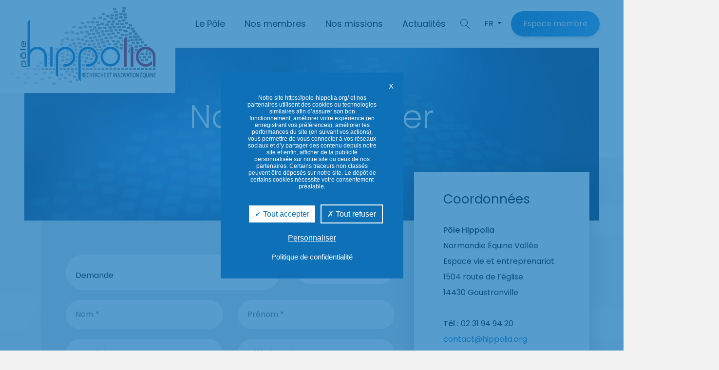

--- FILE ---
content_type: text/html; charset=UTF-8
request_url: https://pole-hippolia.org/nous-contacter/
body_size: 13580
content:
<!doctype html>

<!--[if IEMobile 7 ]>
<html lang="fr-FR"class="no-js iem7"> <![endif]-->
<!--[if lt IE 7 ]>
<html lang="fr-FR" class="no-js ie6"> <![endif]-->
<!--[if IE 7 ]>
<html lang="fr-FR" class="no-js ie7"> <![endif]-->
<!--[if IE 8 ]>
<html lang="fr-FR" class="no-js ie8"> <![endif]-->
<!--[if (gte IE 9)|(gt IEMobile 7)|!(IEMobile)|!(IE)]><!-->
<html lang="fr-FR" class="no-js"><!--<![endif]-->

<head>

    <meta charset="utf-8">
    <meta http-equiv="X-UA-Compatible" content="IE=edge">
    <title>Nous contacter - Pôle Hippolia</title>
    <meta name="viewport" content="width=device-width, initial-scale=1.0">
    <link rel="pingback" href="https://pole-hippolia.org/xmlrpc.php">
    <link href="https://fonts.googleapis.com/css?family=Poppins:300,400,500,600,700" rel="stylesheet">
    <link rel="stylesheet" href="https://cdn.linearicons.com/free/1.0.0/icon-font.min.css">
    <link rel="stylesheet" href="https://use.fontawesome.com/releases/v5.6.3/css/all.css" integrity="sha384-UHRtZLI+pbxtHCWp1t77Bi1L4ZtiqrqD80Kn4Z8NTSRyMA2Fd33n5dQ8lWUE00s/" crossorigin="anonymous">

    <link rel="apple-touch-icon" sizes="180x180" href="https://pole-hippolia.org/wp-content/themes/pole-hippolia-highfive/imgs/favicon/apple-touch-icon.png">
    <link rel="icon" type="image/png" sizes="32x32" href="https://pole-hippolia.org/wp-content/themes/pole-hippolia-highfive/imgs/favicon/favicon-32x32.png">
    <link rel="icon" type="image/png" sizes="16x16" href="https://pole-hippolia.org/wp-content/themes/pole-hippolia-highfive/imgs/favicon/favicon-16x16.png">
    <link rel="manifest" href="https://pole-hippolia.org/wp-content/themes/pole-hippolia-highfive/imgs/favicon/site.webmanifest">
    <meta name="msapplication-TileColor" content="#da532c">
    <meta name="theme-color" content="#ffffff">

    <!-- wordpress head functions -->
    <meta name='robots' content='index, follow, max-image-preview:large, max-snippet:-1, max-video-preview:-1' />
	<style>img:is([sizes="auto" i], [sizes^="auto," i]) { contain-intrinsic-size: 3000px 1500px }</style>
	<link rel="alternate" hreflang="fr" href="https://pole-hippolia.org/nous-contacter/" />
<link rel="alternate" hreflang="en" href="https://pole-hippolia.org/en/contact-us/" />
<link rel="alternate" hreflang="x-default" href="https://pole-hippolia.org/nous-contacter/" />

	<!-- This site is optimized with the Yoast SEO plugin v26.8 - https://yoast.com/product/yoast-seo-wordpress/ -->
	<meta name="description" content="Le Pôle Hippolia est le réseau national des acteurs innovants de la filière équine française. Il regroupe un réseau de plus de 150 membres sur l’ensemble du territoire français." />
	<link rel="canonical" href="https://pole-hippolia.org/nous-contacter/" />
	<meta property="og:locale" content="fr_FR" />
	<meta property="og:type" content="article" />
	<meta property="og:title" content="Nous contacter - Pôle Hippolia" />
	<meta property="og:description" content="Le Pôle Hippolia est le réseau national des acteurs innovants de la filière équine française. Il regroupe un réseau de plus de 150 membres sur l’ensemble du territoire français." />
	<meta property="og:url" content="https://pole-hippolia.org/nous-contacter/" />
	<meta property="og:site_name" content="Pôle Hippolia" />
	<meta property="article:publisher" content="https://www.facebook.com/polehippolia/?locale=fr_FR" />
	<meta property="article:modified_time" content="2020-09-15T12:51:55+00:00" />
	<meta name="twitter:card" content="summary_large_image" />
	<script type="application/ld+json" class="yoast-schema-graph">{"@context":"https://schema.org","@graph":[{"@type":"WebPage","@id":"https://pole-hippolia.org/nous-contacter/","url":"https://pole-hippolia.org/nous-contacter/","name":"Nous contacter - Pôle Hippolia","isPartOf":{"@id":"https://pole-hippolia.org/#website"},"datePublished":"2019-02-25T08:48:28+00:00","dateModified":"2020-09-15T12:51:55+00:00","description":"Le Pôle Hippolia est le réseau national des acteurs innovants de la filière équine française. Il regroupe un réseau de plus de 150 membres sur l’ensemble du territoire français.","breadcrumb":{"@id":"https://pole-hippolia.org/nous-contacter/#breadcrumb"},"inLanguage":"fr-FR","potentialAction":[{"@type":"ReadAction","target":["https://pole-hippolia.org/nous-contacter/"]}]},{"@type":"BreadcrumbList","@id":"https://pole-hippolia.org/nous-contacter/#breadcrumb","itemListElement":[{"@type":"ListItem","position":1,"name":"Accueil","item":"https://pole-hippolia.org/"},{"@type":"ListItem","position":2,"name":"Nous contacter"}]},{"@type":"WebSite","@id":"https://pole-hippolia.org/#website","url":"https://pole-hippolia.org/","name":"Pôle Hippolia","description":"Réseau Innovation Croissance","potentialAction":[{"@type":"SearchAction","target":{"@type":"EntryPoint","urlTemplate":"https://pole-hippolia.org/?s={search_term_string}"},"query-input":{"@type":"PropertyValueSpecification","valueRequired":true,"valueName":"search_term_string"}}],"inLanguage":"fr-FR"}]}</script>
	<!-- / Yoast SEO plugin. -->


<script type="text/javascript">
/* <![CDATA[ */
window._wpemojiSettings = {"baseUrl":"https:\/\/s.w.org\/images\/core\/emoji\/15.0.3\/72x72\/","ext":".png","svgUrl":"https:\/\/s.w.org\/images\/core\/emoji\/15.0.3\/svg\/","svgExt":".svg","source":{"concatemoji":"https:\/\/pole-hippolia.org\/wp-includes\/js\/wp-emoji-release.min.js?ver=a7531001a30f40c6bade852582f896dc"}};
/*! This file is auto-generated */
!function(i,n){var o,s,e;function c(e){try{var t={supportTests:e,timestamp:(new Date).valueOf()};sessionStorage.setItem(o,JSON.stringify(t))}catch(e){}}function p(e,t,n){e.clearRect(0,0,e.canvas.width,e.canvas.height),e.fillText(t,0,0);var t=new Uint32Array(e.getImageData(0,0,e.canvas.width,e.canvas.height).data),r=(e.clearRect(0,0,e.canvas.width,e.canvas.height),e.fillText(n,0,0),new Uint32Array(e.getImageData(0,0,e.canvas.width,e.canvas.height).data));return t.every(function(e,t){return e===r[t]})}function u(e,t,n){switch(t){case"flag":return n(e,"\ud83c\udff3\ufe0f\u200d\u26a7\ufe0f","\ud83c\udff3\ufe0f\u200b\u26a7\ufe0f")?!1:!n(e,"\ud83c\uddfa\ud83c\uddf3","\ud83c\uddfa\u200b\ud83c\uddf3")&&!n(e,"\ud83c\udff4\udb40\udc67\udb40\udc62\udb40\udc65\udb40\udc6e\udb40\udc67\udb40\udc7f","\ud83c\udff4\u200b\udb40\udc67\u200b\udb40\udc62\u200b\udb40\udc65\u200b\udb40\udc6e\u200b\udb40\udc67\u200b\udb40\udc7f");case"emoji":return!n(e,"\ud83d\udc26\u200d\u2b1b","\ud83d\udc26\u200b\u2b1b")}return!1}function f(e,t,n){var r="undefined"!=typeof WorkerGlobalScope&&self instanceof WorkerGlobalScope?new OffscreenCanvas(300,150):i.createElement("canvas"),a=r.getContext("2d",{willReadFrequently:!0}),o=(a.textBaseline="top",a.font="600 32px Arial",{});return e.forEach(function(e){o[e]=t(a,e,n)}),o}function t(e){var t=i.createElement("script");t.src=e,t.defer=!0,i.head.appendChild(t)}"undefined"!=typeof Promise&&(o="wpEmojiSettingsSupports",s=["flag","emoji"],n.supports={everything:!0,everythingExceptFlag:!0},e=new Promise(function(e){i.addEventListener("DOMContentLoaded",e,{once:!0})}),new Promise(function(t){var n=function(){try{var e=JSON.parse(sessionStorage.getItem(o));if("object"==typeof e&&"number"==typeof e.timestamp&&(new Date).valueOf()<e.timestamp+604800&&"object"==typeof e.supportTests)return e.supportTests}catch(e){}return null}();if(!n){if("undefined"!=typeof Worker&&"undefined"!=typeof OffscreenCanvas&&"undefined"!=typeof URL&&URL.createObjectURL&&"undefined"!=typeof Blob)try{var e="postMessage("+f.toString()+"("+[JSON.stringify(s),u.toString(),p.toString()].join(",")+"));",r=new Blob([e],{type:"text/javascript"}),a=new Worker(URL.createObjectURL(r),{name:"wpTestEmojiSupports"});return void(a.onmessage=function(e){c(n=e.data),a.terminate(),t(n)})}catch(e){}c(n=f(s,u,p))}t(n)}).then(function(e){for(var t in e)n.supports[t]=e[t],n.supports.everything=n.supports.everything&&n.supports[t],"flag"!==t&&(n.supports.everythingExceptFlag=n.supports.everythingExceptFlag&&n.supports[t]);n.supports.everythingExceptFlag=n.supports.everythingExceptFlag&&!n.supports.flag,n.DOMReady=!1,n.readyCallback=function(){n.DOMReady=!0}}).then(function(){return e}).then(function(){var e;n.supports.everything||(n.readyCallback(),(e=n.source||{}).concatemoji?t(e.concatemoji):e.wpemoji&&e.twemoji&&(t(e.twemoji),t(e.wpemoji)))}))}((window,document),window._wpemojiSettings);
/* ]]> */
</script>
<style id='wp-emoji-styles-inline-css' type='text/css'>

	img.wp-smiley, img.emoji {
		display: inline !important;
		border: none !important;
		box-shadow: none !important;
		height: 1em !important;
		width: 1em !important;
		margin: 0 0.07em !important;
		vertical-align: -0.1em !important;
		background: none !important;
		padding: 0 !important;
	}
</style>
<link rel='stylesheet' id='wp-block-library-css' href='https://pole-hippolia.org/wp-includes/css/dist/block-library/style.min.css?ver=a7531001a30f40c6bade852582f896dc' type='text/css' media='all' />
<style id='classic-theme-styles-inline-css' type='text/css'>
/*! This file is auto-generated */
.wp-block-button__link{color:#fff;background-color:#32373c;border-radius:9999px;box-shadow:none;text-decoration:none;padding:calc(.667em + 2px) calc(1.333em + 2px);font-size:1.125em}.wp-block-file__button{background:#32373c;color:#fff;text-decoration:none}
</style>
<style id='global-styles-inline-css' type='text/css'>
:root{--wp--preset--aspect-ratio--square: 1;--wp--preset--aspect-ratio--4-3: 4/3;--wp--preset--aspect-ratio--3-4: 3/4;--wp--preset--aspect-ratio--3-2: 3/2;--wp--preset--aspect-ratio--2-3: 2/3;--wp--preset--aspect-ratio--16-9: 16/9;--wp--preset--aspect-ratio--9-16: 9/16;--wp--preset--color--black: #000000;--wp--preset--color--cyan-bluish-gray: #abb8c3;--wp--preset--color--white: #ffffff;--wp--preset--color--pale-pink: #f78da7;--wp--preset--color--vivid-red: #cf2e2e;--wp--preset--color--luminous-vivid-orange: #ff6900;--wp--preset--color--luminous-vivid-amber: #fcb900;--wp--preset--color--light-green-cyan: #7bdcb5;--wp--preset--color--vivid-green-cyan: #00d084;--wp--preset--color--pale-cyan-blue: #8ed1fc;--wp--preset--color--vivid-cyan-blue: #0693e3;--wp--preset--color--vivid-purple: #9b51e0;--wp--preset--gradient--vivid-cyan-blue-to-vivid-purple: linear-gradient(135deg,rgba(6,147,227,1) 0%,rgb(155,81,224) 100%);--wp--preset--gradient--light-green-cyan-to-vivid-green-cyan: linear-gradient(135deg,rgb(122,220,180) 0%,rgb(0,208,130) 100%);--wp--preset--gradient--luminous-vivid-amber-to-luminous-vivid-orange: linear-gradient(135deg,rgba(252,185,0,1) 0%,rgba(255,105,0,1) 100%);--wp--preset--gradient--luminous-vivid-orange-to-vivid-red: linear-gradient(135deg,rgba(255,105,0,1) 0%,rgb(207,46,46) 100%);--wp--preset--gradient--very-light-gray-to-cyan-bluish-gray: linear-gradient(135deg,rgb(238,238,238) 0%,rgb(169,184,195) 100%);--wp--preset--gradient--cool-to-warm-spectrum: linear-gradient(135deg,rgb(74,234,220) 0%,rgb(151,120,209) 20%,rgb(207,42,186) 40%,rgb(238,44,130) 60%,rgb(251,105,98) 80%,rgb(254,248,76) 100%);--wp--preset--gradient--blush-light-purple: linear-gradient(135deg,rgb(255,206,236) 0%,rgb(152,150,240) 100%);--wp--preset--gradient--blush-bordeaux: linear-gradient(135deg,rgb(254,205,165) 0%,rgb(254,45,45) 50%,rgb(107,0,62) 100%);--wp--preset--gradient--luminous-dusk: linear-gradient(135deg,rgb(255,203,112) 0%,rgb(199,81,192) 50%,rgb(65,88,208) 100%);--wp--preset--gradient--pale-ocean: linear-gradient(135deg,rgb(255,245,203) 0%,rgb(182,227,212) 50%,rgb(51,167,181) 100%);--wp--preset--gradient--electric-grass: linear-gradient(135deg,rgb(202,248,128) 0%,rgb(113,206,126) 100%);--wp--preset--gradient--midnight: linear-gradient(135deg,rgb(2,3,129) 0%,rgb(40,116,252) 100%);--wp--preset--font-size--small: 13px;--wp--preset--font-size--medium: 20px;--wp--preset--font-size--large: 36px;--wp--preset--font-size--x-large: 42px;--wp--preset--spacing--20: 0.44rem;--wp--preset--spacing--30: 0.67rem;--wp--preset--spacing--40: 1rem;--wp--preset--spacing--50: 1.5rem;--wp--preset--spacing--60: 2.25rem;--wp--preset--spacing--70: 3.38rem;--wp--preset--spacing--80: 5.06rem;--wp--preset--shadow--natural: 6px 6px 9px rgba(0, 0, 0, 0.2);--wp--preset--shadow--deep: 12px 12px 50px rgba(0, 0, 0, 0.4);--wp--preset--shadow--sharp: 6px 6px 0px rgba(0, 0, 0, 0.2);--wp--preset--shadow--outlined: 6px 6px 0px -3px rgba(255, 255, 255, 1), 6px 6px rgba(0, 0, 0, 1);--wp--preset--shadow--crisp: 6px 6px 0px rgba(0, 0, 0, 1);}:where(.is-layout-flex){gap: 0.5em;}:where(.is-layout-grid){gap: 0.5em;}body .is-layout-flex{display: flex;}.is-layout-flex{flex-wrap: wrap;align-items: center;}.is-layout-flex > :is(*, div){margin: 0;}body .is-layout-grid{display: grid;}.is-layout-grid > :is(*, div){margin: 0;}:where(.wp-block-columns.is-layout-flex){gap: 2em;}:where(.wp-block-columns.is-layout-grid){gap: 2em;}:where(.wp-block-post-template.is-layout-flex){gap: 1.25em;}:where(.wp-block-post-template.is-layout-grid){gap: 1.25em;}.has-black-color{color: var(--wp--preset--color--black) !important;}.has-cyan-bluish-gray-color{color: var(--wp--preset--color--cyan-bluish-gray) !important;}.has-white-color{color: var(--wp--preset--color--white) !important;}.has-pale-pink-color{color: var(--wp--preset--color--pale-pink) !important;}.has-vivid-red-color{color: var(--wp--preset--color--vivid-red) !important;}.has-luminous-vivid-orange-color{color: var(--wp--preset--color--luminous-vivid-orange) !important;}.has-luminous-vivid-amber-color{color: var(--wp--preset--color--luminous-vivid-amber) !important;}.has-light-green-cyan-color{color: var(--wp--preset--color--light-green-cyan) !important;}.has-vivid-green-cyan-color{color: var(--wp--preset--color--vivid-green-cyan) !important;}.has-pale-cyan-blue-color{color: var(--wp--preset--color--pale-cyan-blue) !important;}.has-vivid-cyan-blue-color{color: var(--wp--preset--color--vivid-cyan-blue) !important;}.has-vivid-purple-color{color: var(--wp--preset--color--vivid-purple) !important;}.has-black-background-color{background-color: var(--wp--preset--color--black) !important;}.has-cyan-bluish-gray-background-color{background-color: var(--wp--preset--color--cyan-bluish-gray) !important;}.has-white-background-color{background-color: var(--wp--preset--color--white) !important;}.has-pale-pink-background-color{background-color: var(--wp--preset--color--pale-pink) !important;}.has-vivid-red-background-color{background-color: var(--wp--preset--color--vivid-red) !important;}.has-luminous-vivid-orange-background-color{background-color: var(--wp--preset--color--luminous-vivid-orange) !important;}.has-luminous-vivid-amber-background-color{background-color: var(--wp--preset--color--luminous-vivid-amber) !important;}.has-light-green-cyan-background-color{background-color: var(--wp--preset--color--light-green-cyan) !important;}.has-vivid-green-cyan-background-color{background-color: var(--wp--preset--color--vivid-green-cyan) !important;}.has-pale-cyan-blue-background-color{background-color: var(--wp--preset--color--pale-cyan-blue) !important;}.has-vivid-cyan-blue-background-color{background-color: var(--wp--preset--color--vivid-cyan-blue) !important;}.has-vivid-purple-background-color{background-color: var(--wp--preset--color--vivid-purple) !important;}.has-black-border-color{border-color: var(--wp--preset--color--black) !important;}.has-cyan-bluish-gray-border-color{border-color: var(--wp--preset--color--cyan-bluish-gray) !important;}.has-white-border-color{border-color: var(--wp--preset--color--white) !important;}.has-pale-pink-border-color{border-color: var(--wp--preset--color--pale-pink) !important;}.has-vivid-red-border-color{border-color: var(--wp--preset--color--vivid-red) !important;}.has-luminous-vivid-orange-border-color{border-color: var(--wp--preset--color--luminous-vivid-orange) !important;}.has-luminous-vivid-amber-border-color{border-color: var(--wp--preset--color--luminous-vivid-amber) !important;}.has-light-green-cyan-border-color{border-color: var(--wp--preset--color--light-green-cyan) !important;}.has-vivid-green-cyan-border-color{border-color: var(--wp--preset--color--vivid-green-cyan) !important;}.has-pale-cyan-blue-border-color{border-color: var(--wp--preset--color--pale-cyan-blue) !important;}.has-vivid-cyan-blue-border-color{border-color: var(--wp--preset--color--vivid-cyan-blue) !important;}.has-vivid-purple-border-color{border-color: var(--wp--preset--color--vivid-purple) !important;}.has-vivid-cyan-blue-to-vivid-purple-gradient-background{background: var(--wp--preset--gradient--vivid-cyan-blue-to-vivid-purple) !important;}.has-light-green-cyan-to-vivid-green-cyan-gradient-background{background: var(--wp--preset--gradient--light-green-cyan-to-vivid-green-cyan) !important;}.has-luminous-vivid-amber-to-luminous-vivid-orange-gradient-background{background: var(--wp--preset--gradient--luminous-vivid-amber-to-luminous-vivid-orange) !important;}.has-luminous-vivid-orange-to-vivid-red-gradient-background{background: var(--wp--preset--gradient--luminous-vivid-orange-to-vivid-red) !important;}.has-very-light-gray-to-cyan-bluish-gray-gradient-background{background: var(--wp--preset--gradient--very-light-gray-to-cyan-bluish-gray) !important;}.has-cool-to-warm-spectrum-gradient-background{background: var(--wp--preset--gradient--cool-to-warm-spectrum) !important;}.has-blush-light-purple-gradient-background{background: var(--wp--preset--gradient--blush-light-purple) !important;}.has-blush-bordeaux-gradient-background{background: var(--wp--preset--gradient--blush-bordeaux) !important;}.has-luminous-dusk-gradient-background{background: var(--wp--preset--gradient--luminous-dusk) !important;}.has-pale-ocean-gradient-background{background: var(--wp--preset--gradient--pale-ocean) !important;}.has-electric-grass-gradient-background{background: var(--wp--preset--gradient--electric-grass) !important;}.has-midnight-gradient-background{background: var(--wp--preset--gradient--midnight) !important;}.has-small-font-size{font-size: var(--wp--preset--font-size--small) !important;}.has-medium-font-size{font-size: var(--wp--preset--font-size--medium) !important;}.has-large-font-size{font-size: var(--wp--preset--font-size--large) !important;}.has-x-large-font-size{font-size: var(--wp--preset--font-size--x-large) !important;}
:where(.wp-block-post-template.is-layout-flex){gap: 1.25em;}:where(.wp-block-post-template.is-layout-grid){gap: 1.25em;}
:where(.wp-block-columns.is-layout-flex){gap: 2em;}:where(.wp-block-columns.is-layout-grid){gap: 2em;}
:root :where(.wp-block-pullquote){font-size: 1.5em;line-height: 1.6;}
</style>
<link rel='stylesheet' id='contact-form-7-css' href='https://pole-hippolia.org/wp-content/plugins/contact-form-7/includes/css/styles.css?ver=6.0.5' type='text/css' media='all' />
<link rel='stylesheet' id='cms-navigation-style-base-css' href='https://pole-hippolia.org/wp-content/plugins/wpml-cms-nav/res/css/cms-navigation-base.css?ver=1.5.5' type='text/css' media='screen' />
<link rel='stylesheet' id='cms-navigation-style-css' href='https://pole-hippolia.org/wp-content/plugins/wpml-cms-nav/res/css/cms-navigation.css?ver=1.5.5' type='text/css' media='screen' />
<link rel='stylesheet' id='thetheme-bootstrap-css' href='https://pole-hippolia.org/wp-content/themes/pole-hippolia-highfive/dist/vendor/bootstrap/dist/css/bootstrap.min.css?ver=4.1.3' type='text/css' media='all' />
<link rel='stylesheet' id='thetheme-main-css' href='https://pole-hippolia.org/wp-content/themes/pole-hippolia-highfive/dist/css/the_theme.css?ver=1.0.1' type='text/css' media='all' />
<link rel='stylesheet' id='thetheme-style-css' href='https://pole-hippolia.org/wp-content/themes/pole-hippolia-highfive/style.css?ver=1.0' type='text/css' media='all' />
<link rel='stylesheet' id='mltheme-leaflet-css' href='https://pole-hippolia.org/wp-content/themes/pole-hippolia-highfive/dist/vendor/leaflet/leaflet.css?ver=1.0' type='text/css' media='all' />
<link rel='stylesheet' id='thetheme-markercluster-css' href='https://pole-hippolia.org/wp-content/themes/pole-hippolia-highfive/dist/vendor/leaflet/MarkerCluster.css?ver=1.3.0' type='text/css' media='all' />
<link rel='stylesheet' id='thetheme-markercluster-default-css' href='https://pole-hippolia.org/wp-content/themes/pole-hippolia-highfive/dist/vendor/leaflet/MarkerClusterDefault.css?ver=1.3.0' type='text/css' media='all' />
<link rel='stylesheet' id='thetheme-lightGallery-css' href='https://pole-hippolia.org/wp-content/themes/pole-hippolia-highfive/dist/vendor/lightGallery/dist/css/lightgallery.min.css?ver=1.0' type='text/css' media='all' />
<link rel='stylesheet' id='thetheme-slick-css' href='https://pole-hippolia.org/wp-content/themes/pole-hippolia-highfive/dist/vendor/slick/slick.css?ver=1.0' type='text/css' media='all' />
<link rel='stylesheet' id='wp-pagenavi-css' href='https://pole-hippolia.org/wp-content/plugins/wp-pagenavi/pagenavi-css.css?ver=2.70' type='text/css' media='all' />
<script type="text/javascript" src="https://pole-hippolia.org/wp-includes/js/jquery/jquery.min.js?ver=3.7.1" id="jquery-core-js"></script>
<script type="text/javascript" src="https://pole-hippolia.org/wp-includes/js/jquery/jquery-migrate.min.js?ver=3.4.1" id="jquery-migrate-js"></script>
<script type="text/javascript" src="https://pole-hippolia.org/wp-content/themes/pole-hippolia-highfive/dist/vendor/bootstrap/dist/js/bootstrap.min.js?ver=4.1.3" id="bootstrap-js"></script>
<script type="text/javascript" id="thetheme-js-js-extra">
/* <![CDATA[ */
var ajaxpagination = {"ajaxurl":"https:\/\/pole-hippolia.org\/wp-admin\/admin-ajax.php"};
/* ]]> */
</script>
<script type="text/javascript" src="https://pole-hippolia.org/wp-content/themes/pole-hippolia-highfive/dist/js/the_theme.min.js?ver=1.0.2" id="thetheme-js-js"></script>
<script type="text/javascript" src="https://pole-hippolia.org/wp-content/themes/pole-hippolia-highfive/lib/tools/modernizr.js?ver=1.0" id="modernizr-js"></script>
<script type="text/javascript" src="https://pole-hippolia.org/wp-content/themes/pole-hippolia-highfive/dist/vendor/slick/slick.min.js?ver=1.0" id="slick-js"></script>
<script type="text/javascript" src="https://pole-hippolia.org/wp-content/themes/pole-hippolia-highfive/dist/vendor/leaflet/leaflet.js?ver=1.0" id="leaflet-js"></script>
<script type="text/javascript" src="https://pole-hippolia.org/wp-content/themes/pole-hippolia-highfive/dist/vendor/leaflet/leaflet.markercluster.js?ver=1.3.0" id="leaflet-markercluster-js"></script>
<script type="text/javascript" src="https://pole-hippolia.org/wp-content/themes/pole-hippolia-highfive/dist/vendor/tarteaucitron/tarteaucitron.js?ver=1.0" id="tarteaucitron-js"></script>
<script type="text/javascript" src="https://pole-hippolia.org/wp-content/themes/pole-hippolia-highfive/dist/vendor/lightGallery/dist/js/lightgallery.min.js?ver=1.0" id="lightGallery-js"></script>
<script type="text/javascript" src="https://pole-hippolia.org/wp-content/themes/pole-hippolia-highfive/dist/vendor/waypoints/jquery.waypoints.min.js?ver=1.0" id="waypoints-js"></script>
<script type="text/javascript" src="https://pole-hippolia.org/wp-content/themes/pole-hippolia-highfive/dist/vendor/tweenmax/TweenMax.min.js?ver=1.0" id="tweenmax-js"></script>
<script type="text/javascript" src="https://pole-hippolia.org/wp-content/themes/pole-hippolia-highfive/dist/vendor/animateNumber/jquery.animateNumber.min.js?ver=1.0" id="animateNumber-js"></script>
<script type="text/javascript" src="https://pole-hippolia.org/wp-content/themes/pole-hippolia-highfive/dist/vendor/stickyKit/stickyKit.min.js?ver=1.0" id="stickyKit-js"></script>
<script type="text/javascript" src="https://pole-hippolia.org/wp-content/themes/pole-hippolia-highfive/dist/vendor/vivus/vivus.js?ver=1.0" id="vivus-js"></script>
<link rel="https://api.w.org/" href="https://pole-hippolia.org/wp-json/" /><link rel="alternate" title="JSON" type="application/json" href="https://pole-hippolia.org/wp-json/wp/v2/pages/35" /><link rel='shortlink' href='https://pole-hippolia.org/?p=35' />
<link rel="alternate" title="oEmbed (JSON)" type="application/json+oembed" href="https://pole-hippolia.org/wp-json/oembed/1.0/embed?url=https%3A%2F%2Fpole-hippolia.org%2Fnous-contacter%2F" />
<link rel="alternate" title="oEmbed (XML)" type="text/xml+oembed" href="https://pole-hippolia.org/wp-json/oembed/1.0/embed?url=https%3A%2F%2Fpole-hippolia.org%2Fnous-contacter%2F&#038;format=xml" />
<meta name="generator" content="WPML ver:4.7.1 stt:1,4;" />
		<style type="text/css" id="wp-custom-css">
			/* mise en forme Item COVID 19 Menu principal  */

#menu-item-18275 {
background: red
}

#menu-item-18275 { color: #fff !important
}		</style>
		    <!-- end of wordpress head -->

    <!-- html5.js -->
    <!--[if lt IE 9]>
    <script src="http://cdnjs.cloudflare.com/ajax/libs/html5shiv/3.7.3/html5shiv.min.js"></script>
    <![endif]-->

    <!-- respond.js -->
    <!--[if lt IE 9]>
    <script type='text/javascript' src="http://cdnjs.cloudflare.com/ajax/libs/respond.js/1.4.2/respond.js"></script>
    <![endif]-->

    <script type="text/javascript">
        tarteaucitron.init({
            "privacyUrl": "https://pole-hippolia.org/politique-de-confidentialite/", /* Privacy policy url */

            "hashtag": "#cookies", /* Open the panel with this hashtag */
            "cookieName": "h5-hippolia-cookie", /* Cookie name */

            "orientation": "middle", /* Banner position (top - bottom) */

            "showAlertSmall": false, /* Show the small banner on bottom right */
            "cookieslist": true, /* Show the cookie list */

            "showIcon": false, /* Show cookie icon to manage cookies */
            "iconPosition": "BottomRight", /* BottomRight, BottomLeft, TopRight and TopLeft */

            "adblocker": false, /* Show a Warning if an adblocker is detected */

            "DenyAllCta": true, /* Show the deny all button */
            "AcceptAllCta": true, /* Show the accept all button when highPrivacy on */
            "highPrivacy": true, /* HIGHLY RECOMMANDED Disable auto consent */

            "handleBrowserDNTRequest": false, /* If Do Not Track == 1, disallow all */

            "removeCredit": true, /* Remove credit link */
            "moreInfoLink": true, /* Show more info link */

            "useExternalCss": false, /* If false, the tarteaucitron.css file will be loaded */
            "useExternalJs": false, /* If false, the tarteaucitron.js file will be loaded */

            "readmoreLink": "", /* Change the default readmore link */

            "mandatory": true, /* Show a message about mandatory cookies */

            "closePopup": true,
        });

        tarteaucitronForceLanguage = 'fr';

        (tarteaucitron.job = tarteaucitron.job || []).push('youtube');
        (tarteaucitron.job = tarteaucitron.job || []).push('vimeo');
        (tarteaucitron.job = tarteaucitron.job || []).push('dailymotion');
        tarteaucitron.user.gtagUa = 'UA-46682538-1';
        tarteaucitron.user.gtagMore = function () { /* add here your optionnal gtag() */ };
        (tarteaucitron.job = tarteaucitron.job || []).push('gtag');
        tarteaucitron.user.facebookpixelId = '1462165821339481';
        tarteaucitron.user.facebookpixelMore = function () { /* add here your optionnal facebook pixel function */ };
        (tarteaucitron.job = tarteaucitron.job || []).push('facebookpixel');
    </script>

</head>

<body class="page-template page-template-page-templates page-template-tpl-contact page-template-page-templatestpl-contact-php page page-id-35">

<header>

    <nav class="navbar navbar-expand-lg">
        <div class="d-flex flex-grow-1">
            <span class="w-100 d-lg-none d-block"><!-- hidden spacer to center brand on mobile --></span>
            <a class="navbar-brand" href="https://pole-hippolia.org">
                                <img src="https://pole-hippolia.org/wp-content/uploads/2019/02/pole-hippolia-logo.jpg" alt="">
            </a>
            <div class="w-100 text-right">
                <button class="navbar-toggler" type="button" data-toggle="collapse" data-target="#navbar">
                    <span class="lnr lnr-menu"></span>
                </button>
            </div>
        </div>
        <div class="collapse navbar-collapse flex-grow-1 text-right" id="navbar">
            <ul id="menu-menu-principal" class="navbar-nav ml-auto flex-nowra"><li id="menu-item-49" class="dropdown menu-item menu-item-type-post_type menu-item-object-page menu-item-has-children"><a href="https://pole-hippolia.org/presentation-du-pole/" class="dropdown-toggle" data-toggle="dropdown">Le Pôle<b class="caret"></b></a>
<ul class="dropdown-menu">
	<li id="menu-item-48" class="menu-item menu-item-type-post_type menu-item-object-page"><a href="https://pole-hippolia.org/presentation-du-pole/">Présentation du Pôle</a></li>
	<li id="menu-item-46" class="menu-item menu-item-type-post_type menu-item-object-page"><a href="https://pole-hippolia.org/organisation-et-equipe/">Organisation et équipe</a></li>
	<li id="menu-item-43" class="menu-item menu-item-type-post_type menu-item-object-page"><a href="https://pole-hippolia.org/la-filiere-equine/">La filière équine</a></li>
	<li id="menu-item-29788" class="menu-item menu-item-type-post_type menu-item-object-page"><a href="https://pole-hippolia.org/rapports-dactivite/">Rapports d’activité</a></li>
</ul>
</li>
<li id="menu-item-54" class="dropdown menu-item menu-item-type-post_type menu-item-object-page menu-item-has-children"><a href="https://pole-hippolia.org/presentation-du-reseau/" class="dropdown-toggle" data-toggle="dropdown">Nos membres<b class="caret"></b></a>
<ul class="dropdown-menu">
	<li id="menu-item-53" class="menu-item menu-item-type-post_type menu-item-object-page"><a href="https://pole-hippolia.org/presentation-du-reseau/">Présentation du réseau</a></li>
	<li id="menu-item-52" class="menu-item menu-item-type-post_type menu-item-object-page"><a href="https://pole-hippolia.org/nos-membres/">Annuaire des membres</a></li>
	<li id="menu-item-18644" class="menu-item menu-item-type-post_type menu-item-object-page"><a href="https://pole-hippolia.org/annuaire-des-affilies/">Annuaire des affiliés</a></li>
	<li id="menu-item-44" class="menu-item menu-item-type-post_type menu-item-object-page"><a href="https://pole-hippolia.org/les-partenaires/">Les partenaires</a></li>
	<li id="menu-item-51" class="menu-item menu-item-type-post_type menu-item-object-page"><a href="https://pole-hippolia.org/devenir-membre/">Devenir membre</a></li>
</ul>
</li>
<li id="menu-item-59" class="dropdown menu-item menu-item-type-post_type menu-item-object-page menu-item-has-children"><a href="https://pole-hippolia.org/accompagnement-de-projets/" class="dropdown-toggle" data-toggle="dropdown">Nos missions<b class="caret"></b></a>
<ul class="dropdown-menu">
	<li id="menu-item-58" class="menu-item menu-item-type-post_type menu-item-object-page"><a href="https://pole-hippolia.org/accompagnement-de-projets/">Accompagnement de projets</a></li>
	<li id="menu-item-57" class="menu-item menu-item-type-post_type menu-item-object-page"><a href="https://pole-hippolia.org/animation-du-reseau/">Animation du réseau</a></li>
	<li id="menu-item-56" class="menu-item menu-item-type-post_type menu-item-object-page"><a href="https://pole-hippolia.org/intelligence-economique/">Intelligence économique</a></li>
	<li id="menu-item-55" class="menu-item menu-item-type-post_type menu-item-object-page"><a href="https://pole-hippolia.org/promotion/">Promotion</a></li>
	<li id="menu-item-28226" class="menu-item menu-item-type-post_type menu-item-object-page"><a href="https://pole-hippolia.org/accelerateur-de-croissance-et-dinnovation-hippolia/">Accélérateur de croissance et d’innovation Hippolia</a></li>
</ul>
</li>
<li id="menu-item-60" class="menu-item menu-item-type-post_type menu-item-object-page"><a href="https://pole-hippolia.org/actualites/">Actualités</a></li>
</ul>            <div class="is-search">
                <span class="lnr lnr-magnifier"></span>
                <form class="is-search-form" action="https://pole-hippolia.org/" method="get">
                    <input type="text" name="s" placeholder="Rechercher" value="">
                    <button type="submit"><span class="lnr lnr-magnifier"></span></button>
                </form>
            </div>
            <div class="is-language">
                <div class="dropdown"><button class="btn btn-default dropdown-toggle" type="button" data-toggle="dropdown">FR <span class="caret"></span></button><ul class="dropdown-menu"><li class="lang-item-en"><a href="https://pole-hippolia.org/en/contact-us/">EN</a></li></ul></div>            </div>
            <a target="_blank" class="is-external-link" href="https://espacemembre.pole-hippolia.org/">
                Espace membre            </a>
            <a class="is-link" href="https://pole-hippolia.org/nous-contacter/">
                Nous contacter <span></span>
            </a>
        </div>
    </nav>



</header>

    <div class="ph_entete">
        <div class="is-background"></div>
                <div class="is-background-image" style="background-image:url(https://pole-hippolia.org/wp-content/uploads/2019/03/bg-blue-1900x540.jpg)">
            <div class="container">
                <div class="col-lg-10 offset-lg-1">
                    <h1>Nous contacter</h1>
                    <span class="is-border"></span>
                </div>
            </div>
        </div>
    </div>
<div class="ph_contact">
    <div class="container">
        <div class="row">
            <div class="col-xl-9">
                <div class="is-form">
                                            
<div class="wpcf7 no-js" id="wpcf7-f7-o1" lang="fr-FR" dir="ltr" data-wpcf7-id="7">
<div class="screen-reader-response"><p role="status" aria-live="polite" aria-atomic="true"></p> <ul></ul></div>
<form action="/nous-contacter/#wpcf7-f7-o1" method="post" class="wpcf7-form init wpcf7-acceptance-as-validation" aria-label="Formulaire de contact" enctype="multipart/form-data" novalidate="novalidate" data-status="init">
<div style="display: none;">
<input type="hidden" name="_wpcf7" value="7" />
<input type="hidden" name="_wpcf7_version" value="6.0.5" />
<input type="hidden" name="_wpcf7_locale" value="fr_FR" />
<input type="hidden" name="_wpcf7_unit_tag" value="wpcf7-f7-o1" />
<input type="hidden" name="_wpcf7_container_post" value="0" />
<input type="hidden" name="_wpcf7_posted_data_hash" value="" />
<input type="hidden" name="_wpcf7_recaptcha_response" value="" />
</div>
<div class="row">
	<div class="col-md-8">
		<div class="is-select">
			<p><span class="lnr lnr-chevron-down"></span><br />
<span class="wpcf7-form-control-wrap" data-name="demande"><select class="wpcf7-form-control wpcf7-select wpcf7-validates-as-required" aria-required="true" aria-invalid="false" name="demande"><option value="">Demande</option><option value="J&#039;ai un projet d&#039;innovation">J&#039;ai un projet d&#039;innovation</option><option value="J&#039;ai une idée">J&#039;ai une idée</option><option value="Je veux être site testeur">Je veux être site testeur</option><option value="Je cherche des informations">Je cherche des informations</option><option value="Je postule">Je postule</option><option value="Autres">Autres</option></select></span>
			</p>
		</div>
	</div>
	<div class="col-md-4">
		<p><span class="wpcf7-form-control-wrap" data-name="departement"><input size="40" maxlength="400" class="wpcf7-form-control wpcf7-text wpcf7-validates-as-required" aria-required="true" aria-invalid="false" placeholder="N° Département *" value="" type="text" name="departement" /></span>
		</p>
	</div>
</div>
<div class="row">
	<div class="col-md-6">
		<p><span class="wpcf7-form-control-wrap" data-name="nom"><input size="40" maxlength="400" class="wpcf7-form-control wpcf7-text wpcf7-validates-as-required" aria-required="true" aria-invalid="false" placeholder="Nom *" value="" type="text" name="nom" /></span>
		</p>
	</div>
	<div class="col-md-6">
		<p><span class="wpcf7-form-control-wrap" data-name="prenom"><input size="40" maxlength="400" class="wpcf7-form-control wpcf7-text wpcf7-validates-as-required" aria-required="true" aria-invalid="false" placeholder="Prénom *" value="" type="text" name="prenom" /></span>
		</p>
	</div>
</div>
<div class="row">
	<div class="col-md-6">
		<p><span class="wpcf7-form-control-wrap" data-name="mail"><input size="40" maxlength="400" class="wpcf7-form-control wpcf7-email wpcf7-validates-as-required wpcf7-text wpcf7-validates-as-email" aria-required="true" aria-invalid="false" placeholder="E-mail *" value="" type="email" name="mail" /></span>
		</p>
	</div>
	<div class="col-md-6">
		<p><span class="wpcf7-form-control-wrap" data-name="tel"><input size="40" maxlength="400" class="wpcf7-form-control wpcf7-text wpcf7-validates-as-required" aria-required="true" aria-invalid="false" placeholder="Téléphone *" value="" type="text" name="tel" /></span>
		</p>
	</div>
</div>
<div class="row">
	<div class="col-md-12">
		<div class="is-select">
			<p><span class="lnr lnr-chevron-down"></span><br />
<span class="wpcf7-form-control-wrap" data-name="profil"><select class="wpcf7-form-control wpcf7-select wpcf7-validates-as-required" aria-required="true" aria-invalid="false" name="profil"><option value="">Profil *</option><option value="Entreprise">Entreprise</option><option value="Laboratoire de recherche">Laboratoire de recherche</option><option value="Centre de formations">Centre de formations</option></select></span>
			</p>
		</div>
	</div>
</div>
<div class="row">
	<div class="col-md-12">
		<p><span class="wpcf7-form-control-wrap" data-name="message"><textarea cols="40" rows="10" maxlength="2000" class="wpcf7-form-control wpcf7-textarea" aria-invalid="false" placeholder="Message" name="message"></textarea></span>
		</p>
	</div>
</div>
<div class="row">
	<div class="col-md-12">
		<p><span class="wpcf7-form-control-wrap" data-name="fichier"><input size="40" class="wpcf7-form-control wpcf7-file" accept="audio/*,video/*,image/*" aria-invalid="false" type="file" name="fichier" /></span>
		</p>
	</div>
</div>
<div class="row">
	<div class="col-md-12">
		<p><span class="wpcf7-form-control-wrap" data-name="rgpd"><span class="wpcf7-form-control wpcf7-acceptance"><span class="wpcf7-list-item"><label><input type="checkbox" name="rgpd" value="1" aria-invalid="false" /><span class="wpcf7-list-item-label">J'accepte la <a href="https://pole-hippolia.org/politique-de-confidentialite/" target="_blank">politique de confidentialité du site</a></span></label></span></span></span>
		</p>
	</div>
</div>
<p>Ce site est protégé par reCAPTCHA et la <a href="https://policies.google.com/privacy" target="_blank">Politique de confidentialité</a> et les <a href="https://policies.google.com/terms" target="_blank">Règles de confidentialité et conditions d’utilisation</a> de Google s'applique.<br />
<input class="wpcf7-form-control wpcf7-submit has-spinner" type="submit" value="Envoyer votre message" />
</p><div class="wpcf7-response-output" aria-hidden="true"></div>
</form>
</div>
                                        <p class="is-small">
                        Je consens que mes données personnelles soient utilisées par Pôle de Compétitivité Filière Équine, dit Pôle Hippolia, Association Loi 1901, responsable du traitement. Les informations recueillies sur ce formulaire sont exclusivement utilisées pour répondre à toute question et fournir des renseignements supplémentaires. Conformément à la législation et à la réglementation relatives à la protection des données personnelles, vous disposez de droits spécifiques : opposition, accès, rectification, portabilité, restriction et effacement. Pour plus d’informations, veuillez-vous référer à la <a href="https://pole-hippolia.org/politique-de-confidentialite/" target="_blank">page politique de confidentialité</a>.                    </p>
                </div>
            </div>
            <div class="col-xl-3">
                <div class="is-address">
                    <div class="is-title">
                        Coordonnées                    </div>
                    <span class="is-border"></span>
                    <p><strong>Pôle Hippolia</strong></p>
<p>Normandie Équine Vallée<br />
Espace vie et entreprenariat</p>
<p>1504 route de l’église</p>
<p>14430 Goustranville</p>
                    <br><strong>Tél : </strong><a
                            href="tel:+33231949420">02 31 94 94 20</a>
                    <a class="is-mail"
                       href="mailto:contact@hippolia.org">contact@hippolia.org</a>
                    <div class="is-social">
                        <a class="is-link-social" target="_blank" href="https://www.facebook.com/pole.hippolia"><i
                                    class="fab fa-facebook-f"></i></a>
                        <a class="is-link-social" target="_blank"
                           href=""><i class="fab fa-twitter"></i></a>
                        <a class="is-link-social" target="_blank"
                           href="https://www.youtube.com/channel/UCCpq80A1I5IZO4jc0Y-k_tg"><i class="fab fa-youtube"></i></a>
                    </div>
                    <div class="is-map">
                                                <img class="img-fluid" src="https://pole-hippolia.org/wp-content/uploads/2019/03/carte-contact.png" alt="carte-contact">
                    </div>
                </div>
            </div>
        </div>
    </div>
    <!--<div data-url="https://pole-hippolia.org/wp-content/themes/pole-hippolia-highfive/imgs/marker.png"
        data-lat="49.1882939"
        data-lng="-0.3074134"
        class="map-data"></div>
    <div id="ph_map"></div>-->
</div>

<footer>
    <div class="container">
        <div class="row">
            <div class="col-lg-3 col-md-6">
                <div class="is-logo">
                                        <img class="img-fluid" src="https://pole-hippolia.org/wp-content/uploads/2019/02/pole-hippolia-logo-2.png" alt="">
                </div>
            </div>
            <div class="col-lg-3 col-md-6">
                <div class="is-address">
                    <p><strong>Pôle Hippolia</strong></p>
<p>Normandie Équine Vallée<br />
Espace vie et entreprenariat</p>
<p>1504 route de l’église</p>
<p>14430 Goustranville</p>
                    <a href="tel:+33231949420">02 31 94 94 20</a>
                </div>
            </div>
            <div class="col-lg-3 col-md-6">
                <div class="is-newsletter">
                    <div class="is-title">
                        Newsletter                    </div>
                    <p>Inscrivez-vous pour suivre l'actualité de l'innovation équine</p>
                    <a class="is-btn" data-toggle="modal" data-target="#newsletterModal">
                        S'inscrire <span class="lnr lnr-envelope"></span>
                    </a>
                </div>
            </div>
            <div class="col-lg-3 col-md-6">
                <a class="is-link"
                   href="https://pole-hippolia.org/espace-presse/">Espace presse</a>
                <a class="is-link"
                   href="https://pole-hippolia.org/nous-contacter/">Nous contacter</a>
                <div class="is-social">
                                            <a class="is-link-social" target="_blank" href="https://www.facebook.com/pole.hippolia"><i
                                    class="fab fa-facebook-f"></i></a>
                                                                                    <a class="is-link-social" target="_blank"
                           href="https://www.youtube.com/channel/UCCpq80A1I5IZO4jc0Y-k_tg"><i class="fab fa-youtube"></i></a>
                                                                <a class="is-link-social" target="_blank"
                           href="https://www.instagram.com/polehippolia/"><i class="fab fa-instagram"></i></a>
                                                                <a class="is-link-social" target="_blank" href="https://www.linkedin.com/company/p%C3%B4le-hippolia/"><i
                                    class="fab fa-linkedin"></i></a>
                                    </div>
            </div>
        </div>
    </div>
</footer>
<div class="ph_footer-2">
    <div class="container">
        <div class="row">
            <div class="col-12">
                <p>Avec le soutien de  : </p>
                                                            <a class="is-link" target="_blank" href="https://competitivite.gouv.fr/">
                                                            <img class="is-logo" src="https://pole-hippolia.org/wp-content/uploads/2019/03/rf.jpg" alt="">
                                            </a>
                                                                                <a class="is-link" target="_blank" href="https://www.normandie.fr/">
                                                            <img class="is-logo" src="https://pole-hippolia.org/wp-content/uploads/2019/03/normandie.png" alt="">
                                            </a>
                                                                                <a class="is-link" target="_blank" href="https://www.calvados.fr/accueil.html">
                                                            <img class="is-logo" src="https://pole-hippolia.org/wp-content/uploads/2019/03/calvados.png" alt="">
                                            </a>
                                                                                <a class="is-link" target="_blank" href="https://www.entreprises.gouv.fr/fr/innovation/poles-de-competitivite/presentation-des-poles-de-competitivite">
                                                            <img class="is-logo" src="https://pole-hippolia.org/wp-content/uploads/2024/04/logos-site-1.jpg" alt="">
                                            </a>
                                                                                <a class="is-link" target="_blank" href="https://www.ca-normandie.fr/">
                                                            <img class="is-logo" src="https://pole-hippolia.org/wp-content/uploads/2019/03/canormandie-e1443457560466.jpg" alt="">
                                            </a>
                                                                                <a class="is-link" target="_blank" href="https://www.ifce.fr/">
                                                            <img class="is-logo" src="https://pole-hippolia.org/wp-content/uploads/2019/03/ifce.jpg" alt="">
                                            </a>
                                                                                <a class="is-link" target="_blank" href="https://www.fondseperon.com/">
                                                            <img class="is-logo" src="https://pole-hippolia.org/wp-content/uploads/2021/08/Logo-partenaires-Hippolia-Lab-26.png" alt="">
                                            </a>
                                                                                <a class="is-link" target="_blank" href="https://www.france-galop.com/fr">
                                                            <img class="is-logo" src="https://pole-hippolia.org/wp-content/uploads/2024/04/1.jpg" alt="">
                                            </a>
                                                                                <a class="is-link" target="_blank" href="https://www.letrot.com/fr/">
                                                            <img class="is-logo" src="https://pole-hippolia.org/wp-content/uploads/2024/04/Logo-partenaires-2.png" alt="">
                                            </a>
                                                                                <a class="is-link" target="_blank" href="https://grandprix.info/fr">
                                                            <img class="is-logo" src="https://pole-hippolia.org/wp-content/uploads/2021/01/Logo-partenaires-Hippolia-Lab.png" alt="">
                                            </a>
                                                </div>
        </div>
        <div class="row">
            <div class="col-12">
                <p class="is-bottom">
                    © Pôle Hippolia. Tous droits réservés.                    <a href="https://pole-hippolia.org/mentions-legales/">Mentions légales</a>
                    -
                    <a href="https://pole-hippolia.org/politique-de-confidentialite/">Politique de confidentialité</a>
                    -
                    <a href="#cookies">Cookies</a>
                </p>
            </div>
        </div>
    </div>
</div>

<div class="modal fade" id="newsletterModal" tabindex="-1" role="dialog" aria-labelledby="newsletterModal"
     aria-hidden="true">
    <div class="modal-dialog" role="document">
        <div class="modal-content">
            <div class="modal-header">
                <div class="modal-title">Newsletter</div>
                <button type="button" class="close" data-dismiss="modal" aria-label="Close">
                    <span class="lnr lnr-cross"></span>
                </button>
            </div>
            <div class="modal-body">
                  
  
  <div class="
    mailpoet_form_popup_overlay
      "></div>
  <div
    id="mailpoet_form_2"
    class="
      mailpoet_form
      mailpoet_form_php
      mailpoet_form_position_
      mailpoet_form_animation_
    "
      >

    <style type="text/css">
     #mailpoet_form_2 .mailpoet_form {  }
#mailpoet_form_2 .mailpoet_paragraph { line-height: 20px; }
#mailpoet_form_2 .mailpoet_segment_label, #mailpoet_form_2 .mailpoet_text_label, #mailpoet_form_2 .mailpoet_textarea_label, #mailpoet_form_2 .mailpoet_select_label, #mailpoet_form_2 .mailpoet_radio_label, #mailpoet_form_2 .mailpoet_checkbox_label, #mailpoet_form_2 .mailpoet_list_label, #mailpoet_form_2 .mailpoet_date_label { display: block; font-weight: bold; }
#mailpoet_form_2 .mailpoet_text, #mailpoet_form_2 .mailpoet_textarea, #mailpoet_form_2 .mailpoet_select, #mailpoet_form_2 .mailpoet_date_month, #mailpoet_form_2 .mailpoet_date_day, #mailpoet_form_2 .mailpoet_date_year, #mailpoet_form_2 .mailpoet_date { display: block; }
#mailpoet_form_2 .mailpoet_text, #mailpoet_form_2 .mailpoet_textarea { width: 200px; }
#mailpoet_form_2 .mailpoet_checkbox {  }
#mailpoet_form_2 .mailpoet_submit input {  }
#mailpoet_form_2 .mailpoet_divider {  }
#mailpoet_form_2 .mailpoet_message {  }
#mailpoet_form_2 .mailpoet_validate_success { font-weight: 600; color: #468847; }
#mailpoet_form_2 .mailpoet_validate_error { color: #b94a48; }
#mailpoet_form_2 .mailpoet_form_loading { width: 30px; text-align: center; line-height: normal; }
#mailpoet_form_2 .mailpoet_form_loading > span { width: 5px; height: 5px; background-color: #5b5b5b; }#mailpoet_form_2{;}#mailpoet_form_2 .mailpoet_message {margin: 0; padding: 0 20px;}#mailpoet_form_2 .mailpoet_paragraph.last {margin-bottom: 0} @media (max-width: 500px) {#mailpoet_form_2 {background-image: none;}} @media (min-width: 500px) {#mailpoet_form_2 .last .mailpoet_paragraph:last-child {margin-bottom: 0}}  @media (max-width: 500px) {#mailpoet_form_2 .mailpoet_form_column:last-child .mailpoet_paragraph:last-child {margin-bottom: 0}} 
    </style>

    <form
      target="_self"
      method="post"
      action="https://pole-hippolia.org/wp-admin/admin-post.php?action=mailpoet_subscription_form"
      class="mailpoet_form mailpoet_form_form mailpoet_form_php"
      novalidate
      data-delay=""
      data-exit-intent-enabled=""
      data-font-family=""
      data-cookie-expiration-time=""
    >
      <input type="hidden" name="data[form_id]" value="2" />
      <input type="hidden" name="token" value="6e37dd075a" />
      <input type="hidden" name="api_version" value="v1" />
      <input type="hidden" name="endpoint" value="subscribers" />
      <input type="hidden" name="mailpoet_method" value="subscribe" />

      <label class="mailpoet_hp_email_label" style="display: none !important;">Veuillez laisser ce champ vide<input type="email" name="data[email]"/></label><div class="mailpoet_paragraph"><label for="form_email_2" class="mailpoet_text_label"  data-automation-id="form_email_label" >E-mail <span class="mailpoet_required" aria-hidden="true">*</span></label><input type="email" autocomplete="email" class="mailpoet_text" id="form_email_2" name="data[form_field_ZDQzMzZjYjUyMTU0X2VtYWls]" title="E-mail" value="" data-automation-id="form_email" data-parsley-errors-container=".mailpoet_error_1ual5" data-parsley-required="true" required aria-required="true" data-parsley-minlength="6" data-parsley-maxlength="150" data-parsley-type-message="Cette valeur doit être un e-mail valide." data-parsley-required-message="Ce champ est nécessaire."/><span class="mailpoet_error_1ual5"></span></div>
<div class="mailpoet_paragraph"><input type="submit" class="mailpoet_submit" value="S&#039;inscrire" data-automation-id="subscribe-submit-button" style="border-color:transparent;" /><span class="mailpoet_form_loading"><span class="mailpoet_bounce1"></span><span class="mailpoet_bounce2"></span><span class="mailpoet_bounce3"></span></span></div>

      <div class="mailpoet_message">
        <p class="mailpoet_validate_success"
                style="display:none;"
                >Merci de bien vouloir vérifier votre boîte de réception ou vos courriers indésirables afin de confirmer votre abonnement à la newsletter du Pôle Hippolia.
        </p>
        <p class="mailpoet_validate_error"
                style="display:none;"
                >        </p>
      </div>
    </form>

      </div>

                  <p class="is-small">
                    Votre adresse de messagerie est uniquement utilisée pour vous envoyer la newsletter Actu du Pôle Hippolia. Vous pouvez à tout moment utiliser le lien de désabonnementintègré dans la newsletter. En savoir plus sur <a href="https://pole-hippolia.org/politique-de-confidentialite/" target="_blank">la gestion de vos données et vos droits</a>.                </p>
            </div>
        </div>
    </div>
</div>

<!--[if lt IE 7 ]>
<script src="//ajax.googleapis.com/ajax/libs/chrome-frame/1.0.3/CFInstall.min.js"></script>
<script>window.attachEvent('onload', function () {
    CFInstall.check({mode: 'overlay'})
})</script>
<![endif]-->

<link rel='stylesheet' id='mailpoet_public-css' href='https://pole-hippolia.org/wp-content/plugins/mailpoet/assets/dist/css/mailpoet-public.b1f0906e.css?ver=a7531001a30f40c6bade852582f896dc' type='text/css' media='all' />
<link rel='stylesheet' id='mailpoet_custom_fonts_0-css' href='https://fonts.googleapis.com/css?family=Abril+FatFace%3A400%2C400i%2C700%2C700i%7CAlegreya%3A400%2C400i%2C700%2C700i%7CAlegreya+Sans%3A400%2C400i%2C700%2C700i%7CAmatic+SC%3A400%2C400i%2C700%2C700i%7CAnonymous+Pro%3A400%2C400i%2C700%2C700i%7CArchitects+Daughter%3A400%2C400i%2C700%2C700i%7CArchivo%3A400%2C400i%2C700%2C700i%7CArchivo+Narrow%3A400%2C400i%2C700%2C700i%7CAsap%3A400%2C400i%2C700%2C700i%7CBarlow%3A400%2C400i%2C700%2C700i%7CBioRhyme%3A400%2C400i%2C700%2C700i%7CBonbon%3A400%2C400i%2C700%2C700i%7CCabin%3A400%2C400i%2C700%2C700i%7CCairo%3A400%2C400i%2C700%2C700i%7CCardo%3A400%2C400i%2C700%2C700i%7CChivo%3A400%2C400i%2C700%2C700i%7CConcert+One%3A400%2C400i%2C700%2C700i%7CCormorant%3A400%2C400i%2C700%2C700i%7CCrimson+Text%3A400%2C400i%2C700%2C700i%7CEczar%3A400%2C400i%2C700%2C700i%7CExo+2%3A400%2C400i%2C700%2C700i%7CFira+Sans%3A400%2C400i%2C700%2C700i%7CFjalla+One%3A400%2C400i%2C700%2C700i%7CFrank+Ruhl+Libre%3A400%2C400i%2C700%2C700i%7CGreat+Vibes%3A400%2C400i%2C700%2C700i&#038;ver=a7531001a30f40c6bade852582f896dc' type='text/css' media='all' />
<link rel='stylesheet' id='mailpoet_custom_fonts_1-css' href='https://fonts.googleapis.com/css?family=Heebo%3A400%2C400i%2C700%2C700i%7CIBM+Plex%3A400%2C400i%2C700%2C700i%7CInconsolata%3A400%2C400i%2C700%2C700i%7CIndie+Flower%3A400%2C400i%2C700%2C700i%7CInknut+Antiqua%3A400%2C400i%2C700%2C700i%7CInter%3A400%2C400i%2C700%2C700i%7CKarla%3A400%2C400i%2C700%2C700i%7CLibre+Baskerville%3A400%2C400i%2C700%2C700i%7CLibre+Franklin%3A400%2C400i%2C700%2C700i%7CMontserrat%3A400%2C400i%2C700%2C700i%7CNeuton%3A400%2C400i%2C700%2C700i%7CNotable%3A400%2C400i%2C700%2C700i%7CNothing+You+Could+Do%3A400%2C400i%2C700%2C700i%7CNoto+Sans%3A400%2C400i%2C700%2C700i%7CNunito%3A400%2C400i%2C700%2C700i%7COld+Standard+TT%3A400%2C400i%2C700%2C700i%7COxygen%3A400%2C400i%2C700%2C700i%7CPacifico%3A400%2C400i%2C700%2C700i%7CPoppins%3A400%2C400i%2C700%2C700i%7CProza+Libre%3A400%2C400i%2C700%2C700i%7CPT+Sans%3A400%2C400i%2C700%2C700i%7CPT+Serif%3A400%2C400i%2C700%2C700i%7CRakkas%3A400%2C400i%2C700%2C700i%7CReenie+Beanie%3A400%2C400i%2C700%2C700i%7CRoboto+Slab%3A400%2C400i%2C700%2C700i&#038;ver=a7531001a30f40c6bade852582f896dc' type='text/css' media='all' />
<link rel='stylesheet' id='mailpoet_custom_fonts_2-css' href='https://fonts.googleapis.com/css?family=Ropa+Sans%3A400%2C400i%2C700%2C700i%7CRubik%3A400%2C400i%2C700%2C700i%7CShadows+Into+Light%3A400%2C400i%2C700%2C700i%7CSpace+Mono%3A400%2C400i%2C700%2C700i%7CSpectral%3A400%2C400i%2C700%2C700i%7CSue+Ellen+Francisco%3A400%2C400i%2C700%2C700i%7CTitillium+Web%3A400%2C400i%2C700%2C700i%7CUbuntu%3A400%2C400i%2C700%2C700i%7CVarela%3A400%2C400i%2C700%2C700i%7CVollkorn%3A400%2C400i%2C700%2C700i%7CWork+Sans%3A400%2C400i%2C700%2C700i%7CYatra+One%3A400%2C400i%2C700%2C700i&#038;ver=a7531001a30f40c6bade852582f896dc' type='text/css' media='all' />
<script type="text/javascript" src="https://pole-hippolia.org/wp-includes/js/dist/hooks.min.js?ver=4d63a3d491d11ffd8ac6" id="wp-hooks-js"></script>
<script type="text/javascript" src="https://pole-hippolia.org/wp-includes/js/dist/i18n.min.js?ver=5e580eb46a90c2b997e6" id="wp-i18n-js"></script>
<script type="text/javascript" id="wp-i18n-js-after">
/* <![CDATA[ */
wp.i18n.setLocaleData( { 'text direction\u0004ltr': [ 'ltr' ] } );
/* ]]> */
</script>
<script type="text/javascript" src="https://pole-hippolia.org/wp-content/plugins/contact-form-7/includes/swv/js/index.js?ver=6.0.5" id="swv-js"></script>
<script type="text/javascript" id="contact-form-7-js-translations">
/* <![CDATA[ */
( function( domain, translations ) {
	var localeData = translations.locale_data[ domain ] || translations.locale_data.messages;
	localeData[""].domain = domain;
	wp.i18n.setLocaleData( localeData, domain );
} )( "contact-form-7", {"translation-revision-date":"2025-02-06 12:02:14+0000","generator":"GlotPress\/4.0.1","domain":"messages","locale_data":{"messages":{"":{"domain":"messages","plural-forms":"nplurals=2; plural=n > 1;","lang":"fr"},"This contact form is placed in the wrong place.":["Ce formulaire de contact est plac\u00e9 dans un mauvais endroit."],"Error:":["Erreur\u00a0:"]}},"comment":{"reference":"includes\/js\/index.js"}} );
/* ]]> */
</script>
<script type="text/javascript" id="contact-form-7-js-before">
/* <![CDATA[ */
var wpcf7 = {
    "api": {
        "root": "https:\/\/pole-hippolia.org\/wp-json\/",
        "namespace": "contact-form-7\/v1"
    }
};
/* ]]> */
</script>
<script type="text/javascript" src="https://pole-hippolia.org/wp-content/plugins/contact-form-7/includes/js/index.js?ver=6.0.5" id="contact-form-7-js"></script>
<script type="text/javascript" src="https://www.google.com/recaptcha/api.js?render=6LchYKEUAAAAAA3C8iM9Mj3vOd3rqVzp26ImZjn9&amp;ver=3.0" id="google-recaptcha-js"></script>
<script type="text/javascript" src="https://pole-hippolia.org/wp-includes/js/dist/vendor/wp-polyfill.min.js?ver=3.15.0" id="wp-polyfill-js"></script>
<script type="text/javascript" id="wpcf7-recaptcha-js-before">
/* <![CDATA[ */
var wpcf7_recaptcha = {
    "sitekey": "6LchYKEUAAAAAA3C8iM9Mj3vOd3rqVzp26ImZjn9",
    "actions": {
        "homepage": "homepage",
        "contactform": "contactform"
    }
};
/* ]]> */
</script>
<script type="text/javascript" src="https://pole-hippolia.org/wp-content/plugins/contact-form-7/modules/recaptcha/index.js?ver=6.0.5" id="wpcf7-recaptcha-js"></script>
<script type="text/javascript" id="mailpoet_public-js-extra">
/* <![CDATA[ */
var MailPoetForm = {"ajax_url":"https:\/\/pole-hippolia.org\/wp-admin\/admin-ajax.php","is_rtl":"","ajax_common_error_message":"Une erreur est survenue lors du traitement de la demande, veuillez r\u00e9essayer plus tard."};
/* ]]> */
</script>
<script type="text/javascript" src="https://pole-hippolia.org/wp-content/plugins/mailpoet/assets/dist/js/public.js?ver=5.9.0" id="mailpoet_public-js" defer="defer" data-wp-strategy="defer"></script>

<script type="text/javascript" src="//s7.addthis.com/js/300/addthis_widget.js#pubid=ra-5c6577fca08a6a82"></script>

</body>

</html>


--- FILE ---
content_type: text/html; charset=utf-8
request_url: https://www.google.com/recaptcha/api2/anchor?ar=1&k=6LchYKEUAAAAAA3C8iM9Mj3vOd3rqVzp26ImZjn9&co=aHR0cHM6Ly9wb2xlLWhpcHBvbGlhLm9yZzo0NDM.&hl=en&v=N67nZn4AqZkNcbeMu4prBgzg&size=invisible&anchor-ms=20000&execute-ms=30000&cb=625qgzsjtr0k
body_size: 48698
content:
<!DOCTYPE HTML><html dir="ltr" lang="en"><head><meta http-equiv="Content-Type" content="text/html; charset=UTF-8">
<meta http-equiv="X-UA-Compatible" content="IE=edge">
<title>reCAPTCHA</title>
<style type="text/css">
/* cyrillic-ext */
@font-face {
  font-family: 'Roboto';
  font-style: normal;
  font-weight: 400;
  font-stretch: 100%;
  src: url(//fonts.gstatic.com/s/roboto/v48/KFO7CnqEu92Fr1ME7kSn66aGLdTylUAMa3GUBHMdazTgWw.woff2) format('woff2');
  unicode-range: U+0460-052F, U+1C80-1C8A, U+20B4, U+2DE0-2DFF, U+A640-A69F, U+FE2E-FE2F;
}
/* cyrillic */
@font-face {
  font-family: 'Roboto';
  font-style: normal;
  font-weight: 400;
  font-stretch: 100%;
  src: url(//fonts.gstatic.com/s/roboto/v48/KFO7CnqEu92Fr1ME7kSn66aGLdTylUAMa3iUBHMdazTgWw.woff2) format('woff2');
  unicode-range: U+0301, U+0400-045F, U+0490-0491, U+04B0-04B1, U+2116;
}
/* greek-ext */
@font-face {
  font-family: 'Roboto';
  font-style: normal;
  font-weight: 400;
  font-stretch: 100%;
  src: url(//fonts.gstatic.com/s/roboto/v48/KFO7CnqEu92Fr1ME7kSn66aGLdTylUAMa3CUBHMdazTgWw.woff2) format('woff2');
  unicode-range: U+1F00-1FFF;
}
/* greek */
@font-face {
  font-family: 'Roboto';
  font-style: normal;
  font-weight: 400;
  font-stretch: 100%;
  src: url(//fonts.gstatic.com/s/roboto/v48/KFO7CnqEu92Fr1ME7kSn66aGLdTylUAMa3-UBHMdazTgWw.woff2) format('woff2');
  unicode-range: U+0370-0377, U+037A-037F, U+0384-038A, U+038C, U+038E-03A1, U+03A3-03FF;
}
/* math */
@font-face {
  font-family: 'Roboto';
  font-style: normal;
  font-weight: 400;
  font-stretch: 100%;
  src: url(//fonts.gstatic.com/s/roboto/v48/KFO7CnqEu92Fr1ME7kSn66aGLdTylUAMawCUBHMdazTgWw.woff2) format('woff2');
  unicode-range: U+0302-0303, U+0305, U+0307-0308, U+0310, U+0312, U+0315, U+031A, U+0326-0327, U+032C, U+032F-0330, U+0332-0333, U+0338, U+033A, U+0346, U+034D, U+0391-03A1, U+03A3-03A9, U+03B1-03C9, U+03D1, U+03D5-03D6, U+03F0-03F1, U+03F4-03F5, U+2016-2017, U+2034-2038, U+203C, U+2040, U+2043, U+2047, U+2050, U+2057, U+205F, U+2070-2071, U+2074-208E, U+2090-209C, U+20D0-20DC, U+20E1, U+20E5-20EF, U+2100-2112, U+2114-2115, U+2117-2121, U+2123-214F, U+2190, U+2192, U+2194-21AE, U+21B0-21E5, U+21F1-21F2, U+21F4-2211, U+2213-2214, U+2216-22FF, U+2308-230B, U+2310, U+2319, U+231C-2321, U+2336-237A, U+237C, U+2395, U+239B-23B7, U+23D0, U+23DC-23E1, U+2474-2475, U+25AF, U+25B3, U+25B7, U+25BD, U+25C1, U+25CA, U+25CC, U+25FB, U+266D-266F, U+27C0-27FF, U+2900-2AFF, U+2B0E-2B11, U+2B30-2B4C, U+2BFE, U+3030, U+FF5B, U+FF5D, U+1D400-1D7FF, U+1EE00-1EEFF;
}
/* symbols */
@font-face {
  font-family: 'Roboto';
  font-style: normal;
  font-weight: 400;
  font-stretch: 100%;
  src: url(//fonts.gstatic.com/s/roboto/v48/KFO7CnqEu92Fr1ME7kSn66aGLdTylUAMaxKUBHMdazTgWw.woff2) format('woff2');
  unicode-range: U+0001-000C, U+000E-001F, U+007F-009F, U+20DD-20E0, U+20E2-20E4, U+2150-218F, U+2190, U+2192, U+2194-2199, U+21AF, U+21E6-21F0, U+21F3, U+2218-2219, U+2299, U+22C4-22C6, U+2300-243F, U+2440-244A, U+2460-24FF, U+25A0-27BF, U+2800-28FF, U+2921-2922, U+2981, U+29BF, U+29EB, U+2B00-2BFF, U+4DC0-4DFF, U+FFF9-FFFB, U+10140-1018E, U+10190-1019C, U+101A0, U+101D0-101FD, U+102E0-102FB, U+10E60-10E7E, U+1D2C0-1D2D3, U+1D2E0-1D37F, U+1F000-1F0FF, U+1F100-1F1AD, U+1F1E6-1F1FF, U+1F30D-1F30F, U+1F315, U+1F31C, U+1F31E, U+1F320-1F32C, U+1F336, U+1F378, U+1F37D, U+1F382, U+1F393-1F39F, U+1F3A7-1F3A8, U+1F3AC-1F3AF, U+1F3C2, U+1F3C4-1F3C6, U+1F3CA-1F3CE, U+1F3D4-1F3E0, U+1F3ED, U+1F3F1-1F3F3, U+1F3F5-1F3F7, U+1F408, U+1F415, U+1F41F, U+1F426, U+1F43F, U+1F441-1F442, U+1F444, U+1F446-1F449, U+1F44C-1F44E, U+1F453, U+1F46A, U+1F47D, U+1F4A3, U+1F4B0, U+1F4B3, U+1F4B9, U+1F4BB, U+1F4BF, U+1F4C8-1F4CB, U+1F4D6, U+1F4DA, U+1F4DF, U+1F4E3-1F4E6, U+1F4EA-1F4ED, U+1F4F7, U+1F4F9-1F4FB, U+1F4FD-1F4FE, U+1F503, U+1F507-1F50B, U+1F50D, U+1F512-1F513, U+1F53E-1F54A, U+1F54F-1F5FA, U+1F610, U+1F650-1F67F, U+1F687, U+1F68D, U+1F691, U+1F694, U+1F698, U+1F6AD, U+1F6B2, U+1F6B9-1F6BA, U+1F6BC, U+1F6C6-1F6CF, U+1F6D3-1F6D7, U+1F6E0-1F6EA, U+1F6F0-1F6F3, U+1F6F7-1F6FC, U+1F700-1F7FF, U+1F800-1F80B, U+1F810-1F847, U+1F850-1F859, U+1F860-1F887, U+1F890-1F8AD, U+1F8B0-1F8BB, U+1F8C0-1F8C1, U+1F900-1F90B, U+1F93B, U+1F946, U+1F984, U+1F996, U+1F9E9, U+1FA00-1FA6F, U+1FA70-1FA7C, U+1FA80-1FA89, U+1FA8F-1FAC6, U+1FACE-1FADC, U+1FADF-1FAE9, U+1FAF0-1FAF8, U+1FB00-1FBFF;
}
/* vietnamese */
@font-face {
  font-family: 'Roboto';
  font-style: normal;
  font-weight: 400;
  font-stretch: 100%;
  src: url(//fonts.gstatic.com/s/roboto/v48/KFO7CnqEu92Fr1ME7kSn66aGLdTylUAMa3OUBHMdazTgWw.woff2) format('woff2');
  unicode-range: U+0102-0103, U+0110-0111, U+0128-0129, U+0168-0169, U+01A0-01A1, U+01AF-01B0, U+0300-0301, U+0303-0304, U+0308-0309, U+0323, U+0329, U+1EA0-1EF9, U+20AB;
}
/* latin-ext */
@font-face {
  font-family: 'Roboto';
  font-style: normal;
  font-weight: 400;
  font-stretch: 100%;
  src: url(//fonts.gstatic.com/s/roboto/v48/KFO7CnqEu92Fr1ME7kSn66aGLdTylUAMa3KUBHMdazTgWw.woff2) format('woff2');
  unicode-range: U+0100-02BA, U+02BD-02C5, U+02C7-02CC, U+02CE-02D7, U+02DD-02FF, U+0304, U+0308, U+0329, U+1D00-1DBF, U+1E00-1E9F, U+1EF2-1EFF, U+2020, U+20A0-20AB, U+20AD-20C0, U+2113, U+2C60-2C7F, U+A720-A7FF;
}
/* latin */
@font-face {
  font-family: 'Roboto';
  font-style: normal;
  font-weight: 400;
  font-stretch: 100%;
  src: url(//fonts.gstatic.com/s/roboto/v48/KFO7CnqEu92Fr1ME7kSn66aGLdTylUAMa3yUBHMdazQ.woff2) format('woff2');
  unicode-range: U+0000-00FF, U+0131, U+0152-0153, U+02BB-02BC, U+02C6, U+02DA, U+02DC, U+0304, U+0308, U+0329, U+2000-206F, U+20AC, U+2122, U+2191, U+2193, U+2212, U+2215, U+FEFF, U+FFFD;
}
/* cyrillic-ext */
@font-face {
  font-family: 'Roboto';
  font-style: normal;
  font-weight: 500;
  font-stretch: 100%;
  src: url(//fonts.gstatic.com/s/roboto/v48/KFO7CnqEu92Fr1ME7kSn66aGLdTylUAMa3GUBHMdazTgWw.woff2) format('woff2');
  unicode-range: U+0460-052F, U+1C80-1C8A, U+20B4, U+2DE0-2DFF, U+A640-A69F, U+FE2E-FE2F;
}
/* cyrillic */
@font-face {
  font-family: 'Roboto';
  font-style: normal;
  font-weight: 500;
  font-stretch: 100%;
  src: url(//fonts.gstatic.com/s/roboto/v48/KFO7CnqEu92Fr1ME7kSn66aGLdTylUAMa3iUBHMdazTgWw.woff2) format('woff2');
  unicode-range: U+0301, U+0400-045F, U+0490-0491, U+04B0-04B1, U+2116;
}
/* greek-ext */
@font-face {
  font-family: 'Roboto';
  font-style: normal;
  font-weight: 500;
  font-stretch: 100%;
  src: url(//fonts.gstatic.com/s/roboto/v48/KFO7CnqEu92Fr1ME7kSn66aGLdTylUAMa3CUBHMdazTgWw.woff2) format('woff2');
  unicode-range: U+1F00-1FFF;
}
/* greek */
@font-face {
  font-family: 'Roboto';
  font-style: normal;
  font-weight: 500;
  font-stretch: 100%;
  src: url(//fonts.gstatic.com/s/roboto/v48/KFO7CnqEu92Fr1ME7kSn66aGLdTylUAMa3-UBHMdazTgWw.woff2) format('woff2');
  unicode-range: U+0370-0377, U+037A-037F, U+0384-038A, U+038C, U+038E-03A1, U+03A3-03FF;
}
/* math */
@font-face {
  font-family: 'Roboto';
  font-style: normal;
  font-weight: 500;
  font-stretch: 100%;
  src: url(//fonts.gstatic.com/s/roboto/v48/KFO7CnqEu92Fr1ME7kSn66aGLdTylUAMawCUBHMdazTgWw.woff2) format('woff2');
  unicode-range: U+0302-0303, U+0305, U+0307-0308, U+0310, U+0312, U+0315, U+031A, U+0326-0327, U+032C, U+032F-0330, U+0332-0333, U+0338, U+033A, U+0346, U+034D, U+0391-03A1, U+03A3-03A9, U+03B1-03C9, U+03D1, U+03D5-03D6, U+03F0-03F1, U+03F4-03F5, U+2016-2017, U+2034-2038, U+203C, U+2040, U+2043, U+2047, U+2050, U+2057, U+205F, U+2070-2071, U+2074-208E, U+2090-209C, U+20D0-20DC, U+20E1, U+20E5-20EF, U+2100-2112, U+2114-2115, U+2117-2121, U+2123-214F, U+2190, U+2192, U+2194-21AE, U+21B0-21E5, U+21F1-21F2, U+21F4-2211, U+2213-2214, U+2216-22FF, U+2308-230B, U+2310, U+2319, U+231C-2321, U+2336-237A, U+237C, U+2395, U+239B-23B7, U+23D0, U+23DC-23E1, U+2474-2475, U+25AF, U+25B3, U+25B7, U+25BD, U+25C1, U+25CA, U+25CC, U+25FB, U+266D-266F, U+27C0-27FF, U+2900-2AFF, U+2B0E-2B11, U+2B30-2B4C, U+2BFE, U+3030, U+FF5B, U+FF5D, U+1D400-1D7FF, U+1EE00-1EEFF;
}
/* symbols */
@font-face {
  font-family: 'Roboto';
  font-style: normal;
  font-weight: 500;
  font-stretch: 100%;
  src: url(//fonts.gstatic.com/s/roboto/v48/KFO7CnqEu92Fr1ME7kSn66aGLdTylUAMaxKUBHMdazTgWw.woff2) format('woff2');
  unicode-range: U+0001-000C, U+000E-001F, U+007F-009F, U+20DD-20E0, U+20E2-20E4, U+2150-218F, U+2190, U+2192, U+2194-2199, U+21AF, U+21E6-21F0, U+21F3, U+2218-2219, U+2299, U+22C4-22C6, U+2300-243F, U+2440-244A, U+2460-24FF, U+25A0-27BF, U+2800-28FF, U+2921-2922, U+2981, U+29BF, U+29EB, U+2B00-2BFF, U+4DC0-4DFF, U+FFF9-FFFB, U+10140-1018E, U+10190-1019C, U+101A0, U+101D0-101FD, U+102E0-102FB, U+10E60-10E7E, U+1D2C0-1D2D3, U+1D2E0-1D37F, U+1F000-1F0FF, U+1F100-1F1AD, U+1F1E6-1F1FF, U+1F30D-1F30F, U+1F315, U+1F31C, U+1F31E, U+1F320-1F32C, U+1F336, U+1F378, U+1F37D, U+1F382, U+1F393-1F39F, U+1F3A7-1F3A8, U+1F3AC-1F3AF, U+1F3C2, U+1F3C4-1F3C6, U+1F3CA-1F3CE, U+1F3D4-1F3E0, U+1F3ED, U+1F3F1-1F3F3, U+1F3F5-1F3F7, U+1F408, U+1F415, U+1F41F, U+1F426, U+1F43F, U+1F441-1F442, U+1F444, U+1F446-1F449, U+1F44C-1F44E, U+1F453, U+1F46A, U+1F47D, U+1F4A3, U+1F4B0, U+1F4B3, U+1F4B9, U+1F4BB, U+1F4BF, U+1F4C8-1F4CB, U+1F4D6, U+1F4DA, U+1F4DF, U+1F4E3-1F4E6, U+1F4EA-1F4ED, U+1F4F7, U+1F4F9-1F4FB, U+1F4FD-1F4FE, U+1F503, U+1F507-1F50B, U+1F50D, U+1F512-1F513, U+1F53E-1F54A, U+1F54F-1F5FA, U+1F610, U+1F650-1F67F, U+1F687, U+1F68D, U+1F691, U+1F694, U+1F698, U+1F6AD, U+1F6B2, U+1F6B9-1F6BA, U+1F6BC, U+1F6C6-1F6CF, U+1F6D3-1F6D7, U+1F6E0-1F6EA, U+1F6F0-1F6F3, U+1F6F7-1F6FC, U+1F700-1F7FF, U+1F800-1F80B, U+1F810-1F847, U+1F850-1F859, U+1F860-1F887, U+1F890-1F8AD, U+1F8B0-1F8BB, U+1F8C0-1F8C1, U+1F900-1F90B, U+1F93B, U+1F946, U+1F984, U+1F996, U+1F9E9, U+1FA00-1FA6F, U+1FA70-1FA7C, U+1FA80-1FA89, U+1FA8F-1FAC6, U+1FACE-1FADC, U+1FADF-1FAE9, U+1FAF0-1FAF8, U+1FB00-1FBFF;
}
/* vietnamese */
@font-face {
  font-family: 'Roboto';
  font-style: normal;
  font-weight: 500;
  font-stretch: 100%;
  src: url(//fonts.gstatic.com/s/roboto/v48/KFO7CnqEu92Fr1ME7kSn66aGLdTylUAMa3OUBHMdazTgWw.woff2) format('woff2');
  unicode-range: U+0102-0103, U+0110-0111, U+0128-0129, U+0168-0169, U+01A0-01A1, U+01AF-01B0, U+0300-0301, U+0303-0304, U+0308-0309, U+0323, U+0329, U+1EA0-1EF9, U+20AB;
}
/* latin-ext */
@font-face {
  font-family: 'Roboto';
  font-style: normal;
  font-weight: 500;
  font-stretch: 100%;
  src: url(//fonts.gstatic.com/s/roboto/v48/KFO7CnqEu92Fr1ME7kSn66aGLdTylUAMa3KUBHMdazTgWw.woff2) format('woff2');
  unicode-range: U+0100-02BA, U+02BD-02C5, U+02C7-02CC, U+02CE-02D7, U+02DD-02FF, U+0304, U+0308, U+0329, U+1D00-1DBF, U+1E00-1E9F, U+1EF2-1EFF, U+2020, U+20A0-20AB, U+20AD-20C0, U+2113, U+2C60-2C7F, U+A720-A7FF;
}
/* latin */
@font-face {
  font-family: 'Roboto';
  font-style: normal;
  font-weight: 500;
  font-stretch: 100%;
  src: url(//fonts.gstatic.com/s/roboto/v48/KFO7CnqEu92Fr1ME7kSn66aGLdTylUAMa3yUBHMdazQ.woff2) format('woff2');
  unicode-range: U+0000-00FF, U+0131, U+0152-0153, U+02BB-02BC, U+02C6, U+02DA, U+02DC, U+0304, U+0308, U+0329, U+2000-206F, U+20AC, U+2122, U+2191, U+2193, U+2212, U+2215, U+FEFF, U+FFFD;
}
/* cyrillic-ext */
@font-face {
  font-family: 'Roboto';
  font-style: normal;
  font-weight: 900;
  font-stretch: 100%;
  src: url(//fonts.gstatic.com/s/roboto/v48/KFO7CnqEu92Fr1ME7kSn66aGLdTylUAMa3GUBHMdazTgWw.woff2) format('woff2');
  unicode-range: U+0460-052F, U+1C80-1C8A, U+20B4, U+2DE0-2DFF, U+A640-A69F, U+FE2E-FE2F;
}
/* cyrillic */
@font-face {
  font-family: 'Roboto';
  font-style: normal;
  font-weight: 900;
  font-stretch: 100%;
  src: url(//fonts.gstatic.com/s/roboto/v48/KFO7CnqEu92Fr1ME7kSn66aGLdTylUAMa3iUBHMdazTgWw.woff2) format('woff2');
  unicode-range: U+0301, U+0400-045F, U+0490-0491, U+04B0-04B1, U+2116;
}
/* greek-ext */
@font-face {
  font-family: 'Roboto';
  font-style: normal;
  font-weight: 900;
  font-stretch: 100%;
  src: url(//fonts.gstatic.com/s/roboto/v48/KFO7CnqEu92Fr1ME7kSn66aGLdTylUAMa3CUBHMdazTgWw.woff2) format('woff2');
  unicode-range: U+1F00-1FFF;
}
/* greek */
@font-face {
  font-family: 'Roboto';
  font-style: normal;
  font-weight: 900;
  font-stretch: 100%;
  src: url(//fonts.gstatic.com/s/roboto/v48/KFO7CnqEu92Fr1ME7kSn66aGLdTylUAMa3-UBHMdazTgWw.woff2) format('woff2');
  unicode-range: U+0370-0377, U+037A-037F, U+0384-038A, U+038C, U+038E-03A1, U+03A3-03FF;
}
/* math */
@font-face {
  font-family: 'Roboto';
  font-style: normal;
  font-weight: 900;
  font-stretch: 100%;
  src: url(//fonts.gstatic.com/s/roboto/v48/KFO7CnqEu92Fr1ME7kSn66aGLdTylUAMawCUBHMdazTgWw.woff2) format('woff2');
  unicode-range: U+0302-0303, U+0305, U+0307-0308, U+0310, U+0312, U+0315, U+031A, U+0326-0327, U+032C, U+032F-0330, U+0332-0333, U+0338, U+033A, U+0346, U+034D, U+0391-03A1, U+03A3-03A9, U+03B1-03C9, U+03D1, U+03D5-03D6, U+03F0-03F1, U+03F4-03F5, U+2016-2017, U+2034-2038, U+203C, U+2040, U+2043, U+2047, U+2050, U+2057, U+205F, U+2070-2071, U+2074-208E, U+2090-209C, U+20D0-20DC, U+20E1, U+20E5-20EF, U+2100-2112, U+2114-2115, U+2117-2121, U+2123-214F, U+2190, U+2192, U+2194-21AE, U+21B0-21E5, U+21F1-21F2, U+21F4-2211, U+2213-2214, U+2216-22FF, U+2308-230B, U+2310, U+2319, U+231C-2321, U+2336-237A, U+237C, U+2395, U+239B-23B7, U+23D0, U+23DC-23E1, U+2474-2475, U+25AF, U+25B3, U+25B7, U+25BD, U+25C1, U+25CA, U+25CC, U+25FB, U+266D-266F, U+27C0-27FF, U+2900-2AFF, U+2B0E-2B11, U+2B30-2B4C, U+2BFE, U+3030, U+FF5B, U+FF5D, U+1D400-1D7FF, U+1EE00-1EEFF;
}
/* symbols */
@font-face {
  font-family: 'Roboto';
  font-style: normal;
  font-weight: 900;
  font-stretch: 100%;
  src: url(//fonts.gstatic.com/s/roboto/v48/KFO7CnqEu92Fr1ME7kSn66aGLdTylUAMaxKUBHMdazTgWw.woff2) format('woff2');
  unicode-range: U+0001-000C, U+000E-001F, U+007F-009F, U+20DD-20E0, U+20E2-20E4, U+2150-218F, U+2190, U+2192, U+2194-2199, U+21AF, U+21E6-21F0, U+21F3, U+2218-2219, U+2299, U+22C4-22C6, U+2300-243F, U+2440-244A, U+2460-24FF, U+25A0-27BF, U+2800-28FF, U+2921-2922, U+2981, U+29BF, U+29EB, U+2B00-2BFF, U+4DC0-4DFF, U+FFF9-FFFB, U+10140-1018E, U+10190-1019C, U+101A0, U+101D0-101FD, U+102E0-102FB, U+10E60-10E7E, U+1D2C0-1D2D3, U+1D2E0-1D37F, U+1F000-1F0FF, U+1F100-1F1AD, U+1F1E6-1F1FF, U+1F30D-1F30F, U+1F315, U+1F31C, U+1F31E, U+1F320-1F32C, U+1F336, U+1F378, U+1F37D, U+1F382, U+1F393-1F39F, U+1F3A7-1F3A8, U+1F3AC-1F3AF, U+1F3C2, U+1F3C4-1F3C6, U+1F3CA-1F3CE, U+1F3D4-1F3E0, U+1F3ED, U+1F3F1-1F3F3, U+1F3F5-1F3F7, U+1F408, U+1F415, U+1F41F, U+1F426, U+1F43F, U+1F441-1F442, U+1F444, U+1F446-1F449, U+1F44C-1F44E, U+1F453, U+1F46A, U+1F47D, U+1F4A3, U+1F4B0, U+1F4B3, U+1F4B9, U+1F4BB, U+1F4BF, U+1F4C8-1F4CB, U+1F4D6, U+1F4DA, U+1F4DF, U+1F4E3-1F4E6, U+1F4EA-1F4ED, U+1F4F7, U+1F4F9-1F4FB, U+1F4FD-1F4FE, U+1F503, U+1F507-1F50B, U+1F50D, U+1F512-1F513, U+1F53E-1F54A, U+1F54F-1F5FA, U+1F610, U+1F650-1F67F, U+1F687, U+1F68D, U+1F691, U+1F694, U+1F698, U+1F6AD, U+1F6B2, U+1F6B9-1F6BA, U+1F6BC, U+1F6C6-1F6CF, U+1F6D3-1F6D7, U+1F6E0-1F6EA, U+1F6F0-1F6F3, U+1F6F7-1F6FC, U+1F700-1F7FF, U+1F800-1F80B, U+1F810-1F847, U+1F850-1F859, U+1F860-1F887, U+1F890-1F8AD, U+1F8B0-1F8BB, U+1F8C0-1F8C1, U+1F900-1F90B, U+1F93B, U+1F946, U+1F984, U+1F996, U+1F9E9, U+1FA00-1FA6F, U+1FA70-1FA7C, U+1FA80-1FA89, U+1FA8F-1FAC6, U+1FACE-1FADC, U+1FADF-1FAE9, U+1FAF0-1FAF8, U+1FB00-1FBFF;
}
/* vietnamese */
@font-face {
  font-family: 'Roboto';
  font-style: normal;
  font-weight: 900;
  font-stretch: 100%;
  src: url(//fonts.gstatic.com/s/roboto/v48/KFO7CnqEu92Fr1ME7kSn66aGLdTylUAMa3OUBHMdazTgWw.woff2) format('woff2');
  unicode-range: U+0102-0103, U+0110-0111, U+0128-0129, U+0168-0169, U+01A0-01A1, U+01AF-01B0, U+0300-0301, U+0303-0304, U+0308-0309, U+0323, U+0329, U+1EA0-1EF9, U+20AB;
}
/* latin-ext */
@font-face {
  font-family: 'Roboto';
  font-style: normal;
  font-weight: 900;
  font-stretch: 100%;
  src: url(//fonts.gstatic.com/s/roboto/v48/KFO7CnqEu92Fr1ME7kSn66aGLdTylUAMa3KUBHMdazTgWw.woff2) format('woff2');
  unicode-range: U+0100-02BA, U+02BD-02C5, U+02C7-02CC, U+02CE-02D7, U+02DD-02FF, U+0304, U+0308, U+0329, U+1D00-1DBF, U+1E00-1E9F, U+1EF2-1EFF, U+2020, U+20A0-20AB, U+20AD-20C0, U+2113, U+2C60-2C7F, U+A720-A7FF;
}
/* latin */
@font-face {
  font-family: 'Roboto';
  font-style: normal;
  font-weight: 900;
  font-stretch: 100%;
  src: url(//fonts.gstatic.com/s/roboto/v48/KFO7CnqEu92Fr1ME7kSn66aGLdTylUAMa3yUBHMdazQ.woff2) format('woff2');
  unicode-range: U+0000-00FF, U+0131, U+0152-0153, U+02BB-02BC, U+02C6, U+02DA, U+02DC, U+0304, U+0308, U+0329, U+2000-206F, U+20AC, U+2122, U+2191, U+2193, U+2212, U+2215, U+FEFF, U+FFFD;
}

</style>
<link rel="stylesheet" type="text/css" href="https://www.gstatic.com/recaptcha/releases/N67nZn4AqZkNcbeMu4prBgzg/styles__ltr.css">
<script nonce="WT9ULpQRLh0mqLW8_2_U_w" type="text/javascript">window['__recaptcha_api'] = 'https://www.google.com/recaptcha/api2/';</script>
<script type="text/javascript" src="https://www.gstatic.com/recaptcha/releases/N67nZn4AqZkNcbeMu4prBgzg/recaptcha__en.js" nonce="WT9ULpQRLh0mqLW8_2_U_w">
      
    </script></head>
<body><div id="rc-anchor-alert" class="rc-anchor-alert"></div>
<input type="hidden" id="recaptcha-token" value="[base64]">
<script type="text/javascript" nonce="WT9ULpQRLh0mqLW8_2_U_w">
      recaptcha.anchor.Main.init("[\x22ainput\x22,[\x22bgdata\x22,\x22\x22,\[base64]/[base64]/[base64]/[base64]/[base64]/UltsKytdPUU6KEU8MjA0OD9SW2wrK109RT4+NnwxOTI6KChFJjY0NTEyKT09NTUyOTYmJk0rMTxjLmxlbmd0aCYmKGMuY2hhckNvZGVBdChNKzEpJjY0NTEyKT09NTYzMjA/[base64]/[base64]/[base64]/[base64]/[base64]/[base64]/[base64]\x22,\[base64]\\u003d\\u003d\x22,\x22wqjCkHYHwpHCicK9WcOiwr3DgE4YAjDCtcKuw57Co8K6BhNJaTInc8KnwojClcK4w7LCrlTDoiXDpMKgw5nDtXNTX8K8X8OCcF9yVcOlwqgPwqYLQnzDhcOeRgZ+NMK2wpnCpQZvw7xBFHEZRlDCvG/CpMK7w4bDisO6AAfDtsKQw5LDisK+MjdKI23Cq8OFT0nCsgshwoNDw6J4PWnDtsO9w4BOF2JnGMKpw7lHEMK+w7RNLWZGKTLDlWIqRcOlwqNhwpLCr3PCnMODwpFDTMK4b3BNM14qwp/DvMOfZcKgw5HDjAJFVWDCvmkewp9Xw7HClW9MUAhjwqPCgDsSTUYlAcO3DcOnw5kAw7TDhgjDjUxVw7/DpTU3w4XCogEEPcOswpVCw4DDv8Oew5zCosKEJcOqw4fDm1Mfw5Fvw4B8DsKhHsKAwpAXZMOTwoodwq4BSMOzw5Y4Fz7DucOOwp8Xw4wiTMKaIcOIwrrCr8OIWR1MSD/CuT7CjTbDnMKEcsO9wp7Cl8OfBAIjJw/CnzwYFzZcIsKAw5s8wrQnRWE0JsOCwrEoR8OzwqhnXsOqw7s3w6nCgyzClBpeMsKywpLCs8KEw57DucOsw5/[base64]/CgcOrHsKvY8KpwqrCoz7Cm8KsdMKaJnw1w6DDu8KIw44SMcKQw4fCtR/DrMKWM8K5w7Bsw73ClsOcwrzClQ0cw5Qow67Dk8O6NMKZw4bCv8KudsOfKAJfw4xZwpxSwq/DiDTCisO8Nz0rw7jDmcKqdxoLw4DCrsOfw4Aqwr/[base64]/CqQTDusOsJAvCsDvDs8KoRcKtJ3EFflZxNmnCgMKAw4UwwqVzBBFrw53CkcKKw4bDiMKKw4PCggkjOcOBDj3DgAZ3w5HCgcOPfMO5wqfDqSjDpcKRwqR0JcKlwqfDo8ONeSgoQcKUw6/[base64]/[base64]/Cg05KwoXCh8KHw4F3w6/DrMKnOXQfDMKsdsO8wr8yEcOiw5RTVX87wrDCsy8/Y8ObWMK3C8OowoEJX8KLw5HCvCMTGgAIYcO6BcKPwqEPKlLDi1w6GsOCwr3DiW7DljRmwqXCiyPCnMKVw4bDohQvfCFNMsO6wqsMHcKmwofDmcKCwrHDujMsw7JzWmFcMMOlw67Cn3AbbMK4wpPCqlBKDEjCqRwsQsOBN8KiYQ/DpMOLScKGwr4zwrbDsR/DqSJWGgVrFlXDgMOYKGLDicKSKcKXBkVLGcKMw4RXbMKsw7B+w4XCljXCl8K/QkfCpjDDmnTDmcKYw7Vbb8KtwqHDmcOnGcO1w7/DrsOmwrJwwoHDncOqEgoYw6HDvkY1RCLClcODFsOZJysbaMKyO8KESEAAw40lDxzCuDHDjX/[base64]/CmmHDnsOgX8O/dcKtw7Jjw7/DtQDDkHB6SsKzXcOnB1Y1MsOpfMOewrI8McOfeiTDisKAw4HDucONTknDuWc2Y8K5KGHDqMOFw6I4w5ZOfgBcZMKSHcKZw5/CpsOBw7fCm8Oaw7vCrXbCtsOgw6JdQzfCvEzDosOlWMOPwrjCl3t5w67DoxQ3wq/[base64]/[base64]/ChyZ0w60/w7PCmn/[base64]/fMK5IAnDucKTY8Kzw6FZw7lqPm8Rf8KPwrfCh0vCqT/DkWPCj8OdwrVxw7FSw5vCoyFQJFpFw51MfC7CjwIdQCTCtinCt3ZtJQYHLlbCvsO0CMOPdsOpw63DoiLDocK7WsOKwrMQUMKmWFnCoMO4G0RgKsOgH0jDoMO+QjzClMKYw4fDhcOhGcKmMcKHY25mBRbCjcKrPT/Ch8K1w6/CvMOadAzCglY5JcKOYELCgMORw4oRLsK1w6ptUMOcHMKNwqvDicK2wp3DscOkw5YLM8K2wrJmdjEgwoPDt8OAIjkeVhVmw5Yyw6V1IsKQesKUwoxkL8Khw7AAw5Zgw5XCtyYGwqN+wp0WOFYSwqLCsRUWS8O8w6R1w4sOw6d9bcOaw4rDuMKXw4UKVcOAAW/DqAXDg8OewpjDqH/CumvDjMKXw7bClSvDvQfDpDzDs8OBwqjCtMOfKsKnw485bcOgWMOjAsOsOcONwpwww71Cw67CjsKfwrZZOcKWw7/DlgNmQcKxw5lrw5EKw5Jmw7wyY8KMEMOtAMOzLhoZaQFeJiDDtg/[base64]/CqgbCp8KrYXVFVTJ/wprCqVXDvXnChRXCtsK/w4YSwqgfw65pAVxISEPClGAkw7AKwplBwoTDkyPCh3PDqsKiE31ow5LDgsOew7nCuA3CvcKSd8OMwoBjwqFZARN6J8Orw4nCgMOgw5nCp8KGAMKEXhfCs0JRwqXCt8OnPMKvwpBmwqVXPMORw757RXzDocODwq5cVcK8EDvCpcOWVCMPSHkBYl/CumVaBkfDs8K7PE1xQMO3VcK3wqPDumLDrcOswrMow4fClzzCi8KpCCrClMKdXcKPKibCm27DgBI9w7lQwol5w4zCkjzDosKHW3TCr8KzNEPDrQ/[base64]/DgcORPjPDi8ORwrDCpMOqZ24lf8Ogw7Jew5PDpRxxY1p9wqIFwpAYKzEPbcK5w5I2RnbCkBvDrGAAw5DDicOKw6ZKwqnDrikVw7fDvcK/d8OQKEoTaX0Lw5zDtC3DnFt7cSrDvsOpZ8Kmw6cKw6sIPcKcwpLDlB/DrzN2w4wjVMOBUsKaw67CpH5gw75fVwTDhcKuw57Dl23DgMOxwqp9w6oNCXvDlncvX3bCvF/Dp8KYKcO7DcK7w4HCl8OwwqArAcO4wrAPaQ7DisO5MwXCjy4eCWvDoMOlw6TDjMO4wpJnwobCmMK9w5xZw41fw4BBw47CqABHw7w+wrNUw7A7Q8Kod8OLRsOnw5V5N8Kmwrk/f8O3w7oYwqtBwocGw5jCucOHKcOEw4fCjjIwwrp6w4M7VRNkw4zDmcKzwqTDhDHCkMOHFMKYw4QcGMOewqUkbGzClMOewp3CpAPCusOGMcKMw7XDskjCg8K1wqUxwp/Cjyx2WikAf8OHwo01wq/CtcKyUMOgwo3Ch8KXwqPCtcOHCSMgGMKwNcK7VSQHFl3Chj5QwpE1RFfDkcKIB8Oyc8KjwpMbwrzCkhZaw4PCr8Oif8OpAA7DtcKrwpFUb0/CsMKWRGBXwpAUasOjwqAnw4LCpwHCkSzCrgHDhsOkEsKrwqTDiATDsMKTwq7Dp0d4K8K+F8Khw5vDtVrDssK5QcKTw5vCqMKZI10bwrjDlWPDlS7Cr3loZMO7cVdKOsK6w6nCpsKmek3CtQPDjg/ChsK9w7dUwog8ZcKCw7vDs8OKw4IuwoNnXMOqKUI4wrItc13DnMOXT8O+w4rCk2BUAwbDhCvDr8KVw57CncO4wq/DqXYNw57Di1/CtMOWw7MewoTCrRxWcsKuEMKuw4nDucOgIy/[base64]/HsKQw6gtw5zDrinCoMOAChQ9EQjDnEvCsAVpwqt/FMOyFHtYW8OywrLCn29ewq5jw6fCnh1FwqDDvXUdZx3ChcOcw5w6XcKHwp7ChcOCwrBwK0jDoG4SBVcIBMO5JGJZQX/DssOPUDYsYVBrw4DCjsOuwpvCiMOPeWEwLsKSwrQKwr4Zw6HDt8K6JTDDlTppGcOlZDzDicKsPhnDhsO9AcKrw798wqDDhw/[base64]/[base64]/wqzDgknDssOIJU3Dm8Kqwp09wrLDnCXCnsOaCMOXw6MQHkIawqHCsBBFTR7DkQMifxEtw65Dw43DpcOcw40oCyIbEQ4jw5TDpXjCq2QrNMKQUCnDicOqMxnDpQHDi8KoaTJCVsKEw7PDqUI6w5bCmcOUd8OSw7HCtsOjw6RAw4XDrsKqHA/Cv0NUworDp8OEw4ZGcgLDrsOWesOEw6gLQ8KPwrjCscOTw6jCkcOvIMKZwqLDvMKJQDo5c1FDLjZVwrQ7FENjDCV3K8KQKsKdGFrDosOpNxYGw4/DjxnCk8KJFcOsEcOPwpvCm113UzBCw7pgOMKmwo4nD8OdwobDiQrCqXcqw5jDpT5Uw75pJmZ+w6PCs8ONGn/Dm8KLDcOjR8K9UcOGw63Di1TCiMKmGcOCLVnDpQ7CqcOIw4bCqyJGV8O2woRRHV53fGvCkmUxecKRwr9WwpMneU3CgEzCv2x/wr1Nw47DhcOrwqDDucOsCiBGwpg3JsKaaHgIDEPCpj9eKiZMwpc/TVpIHGhce1RiFSoLw5tYFnPCgcOLeMOMwqPDkSDDssKjHcOMOFtlwojCm8K7Qhxfw6FpNMK+w4XCviXDrsKmTQDCosKRw7bDjMO8w5w+wp7CnsOjUGkzw4XCq3LCli/CpHgXY2oCHRM+w7nChsKwwroAw6HCqsK4d1LDk8K6bi7CngvDqDPDuyB0w4Uaw5HCsRhHw5vCqE5qNgnCuRIZGEDDtjl8w4XCicKSTcObw5fCksOmb8KYP8OSw69/w5Q7w7XCrgHDsTsdw5PDihEbwrfCtXbDtcOYOMKtYCYzRsK7BWRbw57CmcKJw7t/SMOxQGTCi2DDljvCg8K5LSRqf8OGw4vDliPCvcOOwqHDhVJ8UGDClcO6w6zCl8O5w4DCpw5kwo7DmcOuwo5gw7onwp06G1UBw5/[base64]/DiyvCm2J5w6TDosK6ABLDulUGCx/CtWZQFSBvTmnCsUR5wrIxwoEPVDF+wqY1O8KYYMOTHcO+wpzDtsK0wofCgT3CuG9owqhhw5wFdz7CtH/DuH50L8Kxw6NoBSDCmsODPsKaEMKje8KGCMOBw4/DsFTCjFjCoUpsPsO3YMOPbMOrw5JCJAZzwqpeZTQWQsO/RgETMsKQfUEFw6jCnBAAGE1PNMOkwqocRkzChcOlFMKFwo/DsR0AbsOMw5JlQsO6PhNiwpRUZA3DgMOWS8O7wrHDgk/[base64]/w7TCiDRtb8KuW8O2w5FUwqR8YisowqLCjizCtMKbC00WY0ZdAmLDt8OCd2PChgPCrWFhd8Oew47DmMKxJB9BwowowqLCqi04fEXClU0awpxZwqhkchFiEcKqw7bDucKZwoZOw4zDqsKOCjjCv8OkwrEYwrzCjmPCpcOmBVzCu8K6w6JNw54qw4nCtMK4w5pAw4/[base64]/Dv03CmsO9M8OtwpfDl8OXw60Sw59yw6Y+PBnCo8KxN8KuKMOVUFzCmkLDqsKzwp/DtkI9wrxzw7bDocOLwoZ2w7LCusKvfcKJRcKle8KnQnXCm39CwpHCt0dlTxLCl8ODdEJHFcOvL8Kuw69AEnHDnMOxPMO/[base64]/Ci8K2ITJPCCpDRDfCnsOmwqbCi8KKwpzDq8KLHsK3Cz9VAnQEwpUpYsOmDR3DrcOAw5kqw4PCqU0iwozCj8KbwpLCjDnDu8O9w6/[base64]/CvMO2wpxawo4vwonDmMOHw6DDrF4HwpBwwo8BL8KdXcKdHi8KOcOzw73CoXopKHfDp8OxUSV8IcKqaB81wpZuV17Dm8KwAsK1Vw3DpWvClHYdbsOQwqc+DxNXOFzDtMOKE2vCisOdwp9EO8KPw5TDqcKXa8OyZMKdwqzCsMKDwpzDqRtxwr/CusKrQ8Kbc8KvYMKzDGnCkDvCs8OgBMO8KjgDwrBAwrjCrxnCoTZMNcKICj3CikIAw7kBIx/CugXCq0nCnETDk8OMw6jDncK3wo7CpwfDmHLDjcOUwoRaPcOow6A2w63DqF5KwowLAjfDpHrDv8KJwroIXU3ChhDDscKGZHHDuFY+LXAjwog2NMKYw6PDv8K0YcKFB2BabyMMwrwTw77ClcOJe141RMKXw4Mxw4VFXEUDHn/[base64]/[base64]/DkwsgZQ7DhhLCtsKaBMOxLMOZPmsaw6Y3w63DoX0qwprDuEVrRsOobHfCr8K0KcOPQHFKGMOewocQw7g1w7/DsDTDpC5Dw7IMe3bCoMOgw7PDo8KwwqZvVyIMw41zwpXCosO7w5Miw6kbwqbCgVsWwrUxw5Vaw7Bjw75Iw7HDm8OtAHHCoSNCwrFpKQk2woLDhsOpD8KsMU3DlcKJZMK2wqPDgMOQDcKTw4/[base64]/Di2DCjwpJLcKifsKxw57CucKew5EswrDCtsKvw741ZwVMKyh+wrNjw6vDlsOPRMKoBBfCtcK0w4TDhsOVBsKmA8OqHcOxcsKmXiPDhirCnVXDjn/ClMO5NTLDhg3DpcKJw7lxwprDhwIqwrbDn8OaY8KmUVxHWlQpw4B9F8KDwrjDv01TNsOUwqMsw7ICDHzCkFt4dX0zBB7CgkBkbBbDoCjDunpMw57Dv3Fzw7jCqcKMX11lwrrChMKUw6xIw7dPw5Fad8Kgwo3ChCzDglnCgFhPw43CjHjCjcK/w4Ecwrc7GcKnwrTCkcKYw4Zpw7haw6vCgQnDgRNyHWzCssOmw5/CgcKdJMOGw7zCoyLDhsOsS8OcGWt+w4zCq8OPDw8ubcK/fBwwwo4NwqgvwqERScOaE0/Cj8Kjwrg6YMKndh1gw7U4wrfChxoLV8OgElbCicKnM0rCgMOODxF2wr5Pw4EvfcKqwqnDvMORJcOVUSEawrbDs8O6w7YAHMKTw40qw7HCtX1bB8OSXRTDosOXKRTDoGHChljCgcKTw6TClMKZXi/CrMKrJAw+w4shDzJzw6Qvc0nCuUPDogQnGsOsecK2w7/Dh0bDucOJw5jDt1vDqyzDj1vCvsOpw5VPw6cEIRkUPsK7wo3CtxPCjcO5wqnCjwB7MUhXSx3Di2t5woXDlTJ8w4BzOWXDm8KUw4TDpcK9VH/[base64]/C8KGLcOrw5B6wo7Dk2bChhLDlRQPw47CtMO+dTJrwo1Sf8KUU8O6w71pB8OROVgVS21cwroYGx7DkAvCsMOzR3zDpcOjwrzDgcKELWApwqbCl8O2wo3Ct1jDuAclSAtAesKCPMO/EMOFfcKLwpoZwrvCgsOzLcOkTADDk2sIwo00dcKewq3CocKLw4syw4BrWmPCn0bCrhzCp3fDhgljwqopJWQudEo7w7JKfMORw4zDum7CqsO8UGXDmi7CqSbCtWt7PWwBRxAPw6BjDsK8KMOiw4FbV0fCl8OLw7fDqT7Cq8OcYy5jMG7DhsK/wpgaw7oLwpbDjlpDC8KKLMKDdVnCvWkswqbDt8OpwpMFw6BbdsOrw49fw4Yew4RGVsKhw53Cu8KXCsKqVm/CgDc5wrPCjBHCssKIw7UhDcKaw6vCnhcsJVvDrWdlE0zDoFNlw4HDjcOIw7FkbAgUHMKawrbDhsOPMsKFw45Owo0JYcOowoUCQMKtLU86NHV9wqbCmcOqwoLDtMOXCholwokkS8KqaRLCoTTCpMK0wr4vDFQcwrl/wrBZPcO6d8ONw7I/ZFBWRDnCqMO1RcKKWsKWGMOCw5EVwo8yw5vCs8KPw7c2IUTCn8K3w6gUP0LDjcOZwqrCscOMw7QhwplHX1zDnxfDtDPCk8Ovw7nCuiM/QMKkwqDDqVlcDTzDhnsSwqJkVMKLXVFJSXnDtHVLw5QewqHDsCPCgGwpwopfcFrCsiHDksKNwogFWFnDp8K0wpPCiMOBw6YlZcO0RiHDtcO7RCJJw5FOWDNwGMOlSMKXQ0fCjjQ+fWLCtX1Sw65XIlfDl8O8K8OawojDgm7DlMOTw5/CvsK5YRgywpzDgsKtwqRBwp13G8KtTMOodcO8w4l3wq7Dh0fCtcO1B0rCuXPChsKuZRrCgsObRMO1wo7CkcOvwrQ2wphUfGjDvsOgPSgwwrnCvzHCmnLDqFQ3NQ9fwqbDu1Y6c2LDkhfDq8OFaxFjw6l/CxARWsK+d8OMFljCv0PDqMO3w4kSwp9+c0Upw4Qawr/DpSHDrFdHQcO8KWUawrpNZMObDMOMw4HCjR9iwplOw4HCimjCkzbDqMO+L1rDlSXCqUpMw790Zi/Dk8K0wpAiEMOSw7bDl3XClHHCrBg1e8O1fMKnWcOTGDwPBWB2wpEBwr7DigIHNcOTwqvDrsKAwpY2a8ORLcKRw4NPw6EeKMOawrnChzLDuWTCjsOaaFbClsKTDMK7wr/CqG0SJHrDsnLDrcOmw6dHEsO2G8K1wrdcw6JQZFfCq8OdNMKCLhpXw7nDrlhDw7t6DzjCgBJNw5VBwqw/w7cQUBzCrCTCs8ONw5TCkcOvw4DCrGjCq8OvwrZDw7FqwpIAJsK3WcOBPsKcVAbDl8OHwovDiFrCvsKYwqg1w5LChmHDmcOUwoDCrsOFwpjCuMOkU8K2CMKDfwAEwpQRw7xWF0rCs37CrU3CgcO5w7AqYsOYV0EIwqkQBMOVPA0dwoLCrcKRw7/CksK8w54WT8ONw6DDliDDrMO2RsOMHzPCvMOwVx3CtsOGw4F7wp3DkMO/w4EUDBLCusKqbm4cw7DCkjBCw6jClzRId30Gw5BUw7ZoccO5GHfCvwjDmMOPwpTCrwl2w7TDnMKFwp/Cl8OxS8OVakHClMKMwpTCtcOWw7pHwpHDhwsRc1NRwoLDu8KwCBknUsKJw59Ae1/Ds8KwTWrDsx9BwoUxw5RDw4x3SwISw5nCtcKnZjjCoSEgw7zDoTEoesONwqTCvMK+wpp5wptLTcOdCi7CvyfDnE1kCMOewpJew43DpRA/[base64]/DqcOwbsKvEMKtw6LCtMKXwo1TwrvCokjDhiF3ZEV/[base64]/cmJkwq7Dv2U6w7bDgMO6w6QPwq3DocO7cmoYw68qwp1iZ8OLBmXCkk/DmsK7Yl1qN1HCiMKTYCfCui4ywpwvw5owewcLEznCocKrQUTClcKRGcKyZ8OZwpJde8KqUUARw6HCtG/[base64]/DgCjCi8K8w47CiMKLX8OBdRfCl1bDnRPDksKtwqfCgcOHw4BgwqM4w5/[base64]/DtBbCkzQawrfCoMKbw6PCjT07wrTDiEDClcKjcsKgw53Dg8K7woHCm24ow5MCw4/CnsOxG8K1wozChBYJIQxZScKxwqxsQXMlwpt9Q8OOw6jDusOfQgzDtMOZBcOJVcK4PFoMw5DChMKpaFnCqsKQMGDCp8K6fcK2w5M6Ih3CjMKpwrDDv8O1dMKTw50yw755UQk1NXxXw7zCucOgXUdfM8Kvw4jDnMOKwpliw4PDlgd0GcKUw5x6IzTCg8K0wr/Dp0zDpCHDrcKBw6FdcQVuw60+w4vDjsKkw7UfwpHDqQYxworCjMO6IlczwrVCw7INw5YDwo0NJMOFw71lBm4YP0zDqBURG0V7wonCkHAlAGbDmkvDrcK9G8K1amzChzlULMK1w67CpC0WwqjCjQXCq8O/[base64]/Cq8K4XMOae2fCjsO9w7IRw5l+w7dOw4B/w6ECwqVuw4kLLlpow4cnNGsMASLCrmBow4jDlMK6wr3DhsKdSMOcbMOzw6tqwo1jbHLDlzgRKSUqwqDDhiFEw4jDlsK1wr0QWiJYwpPClMKLTHHDmsKZCcKlJAXDoHRHNQ/[base64]/Dg8O6wrhEM8KGOyZxTX0tPC3Cvk/CgS/CvX7Du2UcHcKCNcOCwprDngfDi0TDpcKlWgDDuMKjAMOVwrTDgcOmCsO4E8K0w6FFPl4dw6jDlH3CrsKew77CjWzCv17Dl2tsw5nCssKxwqRLf8KCw4PDqTbDosO9bQjDuMO3woIsHhMHCMKiH0N4w6N5ScOQwqrCmsKwAcKEwo/[base64]/DuTVxBkBZWlTCjsKuV8OOcsKAw77CkcO2wrVUeMOwQMK0w67DjsOpwqDCkT4TFcKEOhAYIsKTw4kDecKzV8Kbw4HCn8KVZRl5FEbDocOTe8K0UmcKTF7DuMOdESV5AX0awq1qw5AcCcOmw5ldw4PCsnxFQknCnMKew7YBwpMFIi86w4HDv8KTFMOgCjvCtsKEw6/[base64]/fifCksKGX1nDvMOEw45Mfz5uEkzDo1HCsMKLw63DpcKMSMOXw5EUw4DCt8OILcKXUsOjAWVAw6tLMMOhwpZ3w5nCrljCvMKjF8KKwqbCh2bCpz/Cu8K7aGRTwo04cgLCmhTDnlrCicKyDTZPwqbDoWvCkcOEw7zCisKHEnhST8OFw4nCmTrCtMOWNDh8wqMxwo/[base64]/[base64]/w4hdw50KHFwZwpjCssOWw53DrUkyw7xZwp8/w409wpTDo3rCu1LCrcKDbRTCqsOiVV/ClMKuG0XDp8OWblV4XVd4w7LDnQkSw44Jw6Ruw6Avw5VmSDPCoEoICcODw53CosOpaMK0XjbDh1p3w5cswo/CsMKtcRhuw6jDpsOvD2DChMOUw5vCqEnClsK4wqUVasKNwpBeICrDvMKow4TDsQHDjnHDlcOqHCbCocO8DCXCv8Ktw4Qlw4HCpStew6DCpF/DpirDr8ORw77DglEiw7zCusKnwqnDnSzCgcKrw6XDssKNdsKKYBIVAsKZcEtZb1siw4Ahw7LDnTXCplHDksO/FALDgTTCnsOXCMK5worChcO2w6tRw7rDp0rDtk8wSm8Fw5TDoiXDp8Ovw7/CscKOR8OQw7ghOwBXwpgpB1xVDjtyFMO+I0/DjcKXciw7wo8Qw7fDhMKQVsKnchPCoQ5iw6IiLXbCul4cQ8OVwqvDvXrCp0F3dMOfcgRXwrbDjW4sw6YvUMKcw7rCmcOmDsOCw5rChXDCoHVSw4Fawo/DhMOZwphIO8OTw7zDocKJw7A2BsOvdsOpN0PClCzCt8Kaw5BfRcKQHcOvw6kOK8KMwo7Dl2cUwrzCiynDuVgeUC8IwpZvYcOhw53DmGzCisKtwozDqVVfBsOMa8KFOkjCoSfDsxYZBAXDuw0ka8OpUAfDisOBw45wTU3Dk3/DiTTCssOKMsK+ZMKjw6bDu8O3wrYLMBk3wrnCtcKYI8O7EUUCwpZEwrLDsiw+wrjDhcKBw7jDpcOpw5UMUHxLDsOjYcKew67Dv8KVOx7Dr8KOw6A9KMKwwpF/wqxkw5TCpMOZH8KXJnk0QMKpahLCqMKcM3lewqALwoZGU8OnesKkYz9Lw78jw4LCksK/aDLDqcK6wrvDu3l4DcObazA9PMKNGxnCi8K6VsK4e8KKBX/CqgzCrMKQT1cOSQdRwoY6YGlHwq7CmUnCmwDDlBXCsiZxMsOsJGwDw6BuwonDr8KSw7DDhcOgTWUIw7jDuicLw4gMTGZTfCTDmi7CsmfCoMOfwqQZw4DDlMO/w6cdODV6DsK5wq/CkijDh0fCvsOYG8KJwoHClHLCvMK8IsOWw7s4BBAOJsOew6ZwJAHCqMO5DMKYw6fDiGovRRbCoCB3wpNHw7bCslLChjREworDmcKiw647wpjCvXQ7HMOyMWEdwoN1PcKCYznCsMKSfy/DmWI5w5NORcKndMOqw4o/KsKue3vDgUhLw6VUwrspfB5gasOmYcK+wp9jQMKkesK4f1sOw7fDsCLDqcOMwptsFDgKbEtEw6bDssOqw6HCosOGbD3DsV9nU8KEw6wOI8Ocw5XDvAYMwqTCtMKOLSNcwrc9WsO2N8Kowq5XNxLDpGFfY8KuAgTCtsK8DsKfZnHCg3PDq8KqZVAsw7xEwp/[base64]/CiMKST8O/w54QfsK8wrdbwrrCjcOTEsOiBwTDsy0nPcKFwppNwpxKw5B+w6ddwpvDhXNSXMK1WcOLwpcAw47Dk8OLF8OPciTDrsOOw6LCmMKjw7wkNsKKwrfDkzQZRsKIwqh9elJmScKIwrlsHR1CwrQ2w4F0wqHDk8Oyw5Bqw6F7w4vCiSRRSMOhw7rClcOWw4/Dkg3ChsKCN1c/w6g/NsKfw6BfKAvCkk7Cv101wrvDuAXDjFPCksKif8OYwqVHwpXCjFfCuELDpMK+LHDDp8OgVcKpw4HDmWpiJmvCgsOuYFzCuFNjw6LDnsKHUnzDn8OiwoIHwphZPcK8dcKQeXvCplPCizwTwoVfbH/Ck8KXw4jCl8OMw7/CnsORw7glwrE4wrbCu8K1wqzCsMOwwoUNw63CmhHCo1V6w4jDkcKuw7LDg8KswqDDlsKoOlvCtMKodWdSMsKNL8KtXjvCisK6w595w73Cg8KYwrnDpB9xYsKtI8OiwqvCi8KcIzLCvR1Fw5/Co8K8wrLCnsOWwog6w5s7wrrDnMOEw4/DscKdCMKJRDDDj8K1JMKga3XDu8KQEHrClMOlS0DCmsK3RsOIdcOSwrQmw6cIwptNwonDuBHCtMO3S8Ojw7/[base64]/[base64]/wo/CqUtBDnXDscKkaALDu0ZoemTDqMOlwqXDucOHwpXCpy3CuMKSBx/CnMKtw4kxw6PDpT1Mw6cDQsK+QMKDw6/CvMKmeB5Hw6nDh1UafCAmU8Kww69lVsOxwovCr0XDhy1SecKQGB3CjMOkwpfDrsKUwqTDpEdBdDk2Xwd9A8K2w5pybl7Cg8KzLcKHODrCr1TCnWHCkcOiw57CozLDr8Knw6bDs8O7DMOyYMOzCEzDtHk5Z8OlwpLDlMKtwozDo8KKw79uw79Aw5/DksOgGMKUwpHCrW/CjsKFdXHDgcO/[base64]/Dp8OfAMOJacOOQsOcwoklNcOIwqDCmMO6SAnCkn8lwqbDj1ktwpUHw4vDncKhwrEyP8O4wrfDo2DDiGXDssKGJG9HWcOWwobDrMKpH3dvw6LCh8KWwoVKGsOSw4rDs3t8w7PDkwkbwrvDuRs/w7d5OcKgwr4Kw5tlWsODOH3CuQl7ZcKXwqbDl8OXw5DCtsKyw6huYBrCrsOzwp/[base64]/CsMKqMsO2wpUWwoFcw6FQwrN1wobDhUXCnmPDlwzDuCrDrCVZb8KeEMKNaBjDpQXCgVs7PcK6w7bClMO/wqxMSsOKBcOJwr3Cj8K1LRXDu8OEwr4zwrJGw4TDrcOwZUzCr8KIWMO4w5DCuMKjwrsswp4gGyfDsMKaY0rCqErCtVQbNl0oTMONw6/Cs3JINQrDhMKnFcO3NcOCFTQWQ0QVLFPCkWDDgcOuwo/CmsKRwps/w7DCgxrCul7CjhHCq8O8w6LCk8O4wp8dwpcleh5RdQhaw7/DhE3DmwzCjQLCmMKoIyxMTEktwqsawqpIcMKDw4JyTiTCksO7w6vCvMKDScO9YcKFw7LCv8Olw4bDlR/Ci8KMw5jCi8KbWHMmwojDtcODwq3DvHdgw7/DtcODw7vCryINw6sPIcKsDxDCicKRw6QIQ8OIMl7Du1F6K0xuVsKZw5lFcjDDiXTCli1uIkpSRTLCm8OxwoLCo1PDliQpNlt/wr47O3E3wo7Cq8KOwrp1w6V/[base64]/w6JRwrsfAF7DlT7Dq8K0J8OGw5gIS8KqwqjChcOTwrE2wqYfTz1Kwq7DucO6WSZDTAXCosOlw6Zkw40yQCYjw5nCrsOnwqDDjG/Dg8OvwpQJLcOnRX9kAC1iw4bDkXDCg8K9Y8OkwpEPw75/w69ADH/ChRpoI2YBIVbCn3TDu8OQwqA8wrXCicORccOSw50zwo/[base64]/DpDvDsMOYfMKQN8KIPx1ow7vDknLDrsOPDcK9YsKFJnESX8KUasOIZRXDsSZBXMKYw7HDrMKjw5nDvzBew6AhwrcDwoJdw6DCuCDDg25SworDnF/CmsKufRMFwplSw7k8wqQNHcOww6w3GcK+wqrCgcKpUcKSTyBRw4TChcKAPjJzHTXCjMK0w4/[base64]/T8Ocwr9zYGhBQw55w4xawqYIN3Z3EMKtwoF5wqUpXVVNCxJ8BwXCr8O3LWJdwr3DtcOyMsK6FQfDsi3DsEksWRvCu8KyB8KvDcOWw7zCgx3DuTAhwoTDvC/CpsOiwrRlVMKFw7pUw7xqwp3CscK9wrTDlMKFFMKyAFAwRMK/KWlYV8Kbw7/[base64]/CuUXDi8K7w7DDp8KJw54ywqR/[base64]/Z8OSwpspfxTCvsOgw4nDsMORw5gMez1mwr/CnnhlX1PCgwMZw4hXwoTDhClJw6ktQnoBw7tiwp/DlMKfw4LDpQBqwpY6NcKDw6MdNMKHwpLCgsKcXsKMw78pVncyw4DDpcOvaTbDi8K0w4x8w5HDh1A8wqlQc8KBwrDCusKDBcK2GnXCvSR5XX7DlMK9EUjDrGbDmsKqwozDh8Oow5Q6aD7DlkTDowIdwpdHacKpDcKSGWrDtcKlwo4uw7RkeG3Ci1bCv8KAMREsPQ8/IAjChsOcwpd4woTDs8KKwqgkWHgHbBozV8K/[base64]/Dn10Vwp/DmMKGw5MNwqA+w43Co8KuYgw3FQXDq1QPQcKCOsKhT3bCpMKiYAt/woDDhsONw5HDgVzDscKaZ2Y+wrcKwoPCqELDnMO8w73CkMOgwprCv8KDw6xqL8OPX0tDwplGVmI2wo0jwprCu8KZwrBpBsOraMOBDcOFFWfClmHDqTEbwpLCjsO3aCgEfG/Cnhg6FxzCicKCXDTDuzfDrSrCsHAMwp15SCjDiMOwT8KvwonCv8KJw5TDkEQhc8O1QQHDvMKTw43CvRfDnjjCgsO0VcOtaMKPwqcHw77CsE5oXCwkw7xPw4kzK1MlbWtPw6sMw610w6/DhkQqWnfDg8KHw4tIw7A9w6rCk8KWwp/DoMKPVcO/cAcww5QDwqAYw50zw4UbwqvDoSXCoHnCmsOBw7ZFCldiwoXCjMKhNMOPB3o1wp9HMUcie8OabTMBXMKQAsOuw4jCk8KnUHrCh8KLRQ5Od0FTwrbCoCbDkHzDgXQgLcKMXy/[base64]/Ch0cewo/CvA3Crm5HwqERw58rDQloFgLDmyzCmsOWB8OzbBnDvsKowpFsAhoIw7zCv8KUUCLDlwBPw7fDlcK6wrDCj8KzGMKKfUVxXDtGwrouwpdMw6hbwrHCgWPDkVfDlUxdw5rDkl0Iw7JvKXx2w7HCmBbDnsKeAR5TPEbDo0bCm8KMDG3CscO/w7ZIDFgrw64CccOsHcOywpRGw4RwesOAWcOfw4gEwrPCp1DCqcKhwox1a8Kww6pyZ2/CoWtPNsOpc8OVCMOfAMOoQkPDlAvDlHnDmWXDkRDDn8OKw7VJw6MIwojCncKfw6DCinE7w40QBMKnwp3DrMKvwoXCpwgkdsKsc8KYw4c+Ai/DmsOAwqMxDsKYecK0PFvDrMO9w6dpFUlpRjPChH7CuMKrP0LDsVhrw4TChTnDlwrDisK3DBPDoWDCscOfRkoGw700w5EBbcOMY1pSw4TCuXjCvsK5NlHCvWLCuDJQw63DjlXCgcOmwoXCoWZkS8K6dcK6w5FzRsKcw6IeF8K/[base64]/[base64]/DocOFazEJYMKRw7Jow5XDhF3DssOcL8OyTjrDhivCncKNB8ORd2wpw55AaMODwowpM8OXPmM/wp/[base64]/Dm8OwGFs7w4g2w5XDpX1Dw58WVh3ClgpLw6rDtnfCgTrDm8KpGT/DncKbwojDusKZw6ACQTFNw4EKEcK0Q8OhHEzClMKmwrXCjsOGO8OPwrcJB8Ofwo/Cg8KUw7EqLcKhRMKXfzDCicOvw6IBwqddwqXDgX/CssOgw5fCpEzDncKHwprDpsK1ZcOgC3pmw6zCpTp4dsOKwr/DhMKGw43CjsKNCsKnw7HDgcOhOcODwq/CssKiwqHDry0nFVUDw73CkCXDg1IKw6ArNRZpwrhaVcOcwqkNwpDDiMKHBcK1NmJaT33CusO2AQNaWcK6wottPMO6w4nCimwzb8KMAcO/w4DChzDCs8Ojw7pbJ8O0woPDsQxww5HCvcOWwqRpBz1XKcOte17Djwg9wp57w4vCvC3DmV/DjMKNwpMXw67Dk0LCs8K+w4/CsjHDg8KSTcO0w74LQy3CksKrVSUrwpp/w4PCoMKtw7zDocOyZsOhwplDeWHDocO6aMO5RsKvT8KowqnDgivDl8Kdw7XCugo4LmZZw7YVFFTChMKzMV9TN0cXw6QIw7jCvcOWDBXDgsO8Dj/[base64]/CsMKwUcO/wqTDvzPDoE1/eMKLwqt/w6NRLsKzwr8pfcKYw5/Cm2tyNizDtwAzaXl6w4bDu3HCiMKVw6LDo3h5LMKafy7ClUnDmCLDlADDrDXDqsKnwqbDuCgkw5ARFsKfwoTCgljDmsOzesOTwr/DmwJgNVXDicKCw6jCgVMhbUvDs8K2JMKlw5l3w5nDlMK9RAjCgUbDsUDCh8KQwrHCoUVYUcOTEMOhAMKZwr1HwpzCmTLCvcOmw5YXX8KuecOcUMKQWcOiw6dSw7hywp51ScK+wpXDi8Kcw5FTwqrDp8OZw6BRwo4swq4nw47Dpk5Iw58vw5LDrsKIwr7CgzPCrE7Cqg/DmBfCrMOwwp/CksKpwolfZwBgBghMEHLDgSjDp8Ouw7fDpcK7HMK2w41Baj3CnFBxUTnDrw0VYsOebsOyH2/[base64]/Cg8K5UsObOcKbw6DDicKZKsKww4V+wpHDkgPDpMKDfSdVViw7wrwHEwINw6kwwrpgJ8KWE8ODwo9kLULDjD7Du1jCnsOrwpNSZjsBwpTCu8KxJ8KlPMKtwqfDgcKCEUwLGCTCpifCu8KnSsKdSMK/BRfCqsKPc8KoTsKXJMK4w7rDrw7CvEVJQ8KfwrLClBbCs35KwqjDv8O/w4nCtsKlDVnCmcKawrgnw5/CtcOxw4nDtkPDssKGwrLDoBrCjsK0w7fConXDisKqMSrCpMKJwpbDuUXDhxbDrT1wwrV/JsOOLMOcwqrChwLCsMOpw7J0HcK6wqHClMKkTGU+wo/Dt33CqsKCwqN5w7U3ZcKVIMKMIsOfbQcbwpddJMK4wqjDi0zDhgJywrPChsK6c8OQwr4qAcKfejJMwptFwpA1WMKqQsKrWMOqAzEiwpnCuMO2L04WeWVaBjwGaGbCllABAsKBZMO1wrzCrMKdYx5OasOiACoZe8KPw63CsilMwpdQexbDoWhxcV/DpMOXw4PCv8KYAgTDnSpcIBPCskvDnsKgGn7Ci1UdwpPCm8O+w6bCuiDCs2ciw53CpMOTw7o8wrvCosO9Z8OiKMKMw53DgcKYMW83HkHDnMKND8K1w5c9B8K3e33DuMOiW8KqCU/Cl3LDhcOPwqPCumrCrsOzPMOGw53CsmMqCCrClAMmwo3DqsKAZcOde8KuH8Kyw5PDqnjCh8OWw6fCv8KsGjdlw5fCm8OxwqvCiypwRsOzw4zCkilHwq7DhcKaw77Co8ODwpPDt8OlNMO/wpTCkW/DtjzDhzg7wopxwrbCuB00wpXDrsOQw4/DixcQBRdCXcKpbcKmFsO8QcKOCChBwoszw6MlwoE+cRHDl08VPcKNdsKtwpc/w7TDhsKuaRHDpUc8woAqwr7CqQgPwotLw6wCIUfDlFN8KF5ww5HDmsOaNsO3MU/Dr8OWwptiw4/DhcOKLMK7wpAmw6ExG1UcwpR/[base64]\\u003d\\u003d\x22],null,[\x22conf\x22,null,\x226LchYKEUAAAAAA3C8iM9Mj3vOd3rqVzp26ImZjn9\x22,0,null,null,null,1,[21,125,63,73,95,87,41,43,42,83,102,105,109,121],[7059694,684],0,null,null,null,null,0,null,0,null,700,1,null,0,\[base64]/76lBhn6iwkZoQoZnOKMAhmv8xEZ\x22,0,0,null,null,1,null,0,0,null,null,null,0],\x22https://pole-hippolia.org:443\x22,null,[3,1,1],null,null,null,1,3600,[\x22https://www.google.com/intl/en/policies/privacy/\x22,\x22https://www.google.com/intl/en/policies/terms/\x22],\x225DQmJGO8khwpg8pwEKiRT11JVShPy7lzyFuq4tevxB0\\u003d\x22,1,0,null,1,1769523459375,0,0,[201],null,[70,1],\x22RC-axFLvOm0cNIACw\x22,null,null,null,null,null,\x220dAFcWeA6VzBY1D7Tf1aQlphF76YRJO1boYmENmJJB6jn0dJfhqtLwHiBTqZTxt7uKRhQ0-oJBnLlT-3Rz2ymLqr7O4j_ut5T0fQ\x22,1769606259540]");
    </script></body></html>

--- FILE ---
content_type: text/css
request_url: https://pole-hippolia.org/wp-content/themes/pole-hippolia-highfive/dist/css/the_theme.css?ver=1.0.1
body_size: 10398
content:
body{line-height:1;background:#FFFFFF;font-size:10px;color:#555555;overflow-x:hidden}html,body,div,span,applet,object,iframe,h1,h2,h3,h4,h5,h6,p,blockquote,pre,a,abbr,acronym,address,big,cite,code,del,dfn,em,img,ins,kbd,q,s,samp,small,strike,strong,sub,sup,tt,var,b,u,i,center,dl,dt,dd,ol,ul,li,fieldset,form,label,legend,table,caption,tbody,tfoot,thead,tr,th,td,article,aside,canvas,details,embed,figure,figcaption,footer,header,hgroup,menu,nav,output,ruby,section,summary,time,mark,audio,video{margin:0;padding:0;border:0;font-size:100%;vertical-align:baseline}ol,ul{list-style:none}blockquote,q{quotes:none}blockquote:before,blockquote:after,q:before,q:after{content:'';content:none}table{border-collapse:collapse;border-spacing:0}article,aside,details,figcaption,figure,footer,header,hgroup,menu,nav,section{display:block}html,body{position:relative;font-size:10px;font-family:"Poppins",sans-serif;background-color:#f2f2f2;background-image:url('../../imgs/background-general.jpg');background-position:center right;background-attachment:fixed;background-repeat:no-repeat}a{text-decoration:none;-webkit-transition:all .2s ease-out;-moz-transition:all .2s ease-out;-o-transition:all .2s ease-out;transition:all .2s ease-out}a:hover,a:focus{text-decoration:none}*{outline:none !important}.lg-backdrop{z-index:3000 !important;background-color:rgba(0,0,0,0.8) !important}.lg-outer{z-index:3001 !important}.dropdown:hover>.dropdown-menu{display:block}.waypoints-opacity{position:relative;-moz-opacity:0;-khtml-opacity:0;-webkit-opacity:0;opacity:0;-ms-filter:progid:DXImageTransform.Microsoft.Alpha(opacity=0);filter:alpha(opacity=0)}.is-link-arrow{display:inline-block;background:#ffffff;margin-bottom:40px;text-align:center;border-radius:50px;-webkit-box-shadow:0 5px 20px rgba(0,0,0,0.1);-moz-box-shadow:0 5px 20px rgba(0,0,0,0.1);box-shadow:0 5px 20px rgba(0,0,0,0.1)}.is-link-arrow .is-link-arrow-content{font-size:1.6rem;color:#000000;padding:18px 25px 23px 25px;display:block;text-align:center;position:relative;z-index:1;overflow:hidden;vertical-align:middle;line-height:1rem}.is-link-arrow .is-link-arrow-content:after{content:url('../../imgs/arrow-pink.png');speak:none;font-size:3rem;display:inline-block;-webkit-font-smoothing:antialiased;margin-left:10px}.is-link-arrow .is-link-arrow-content:hover{color:#0e71b8}.is-link-arrow .is-link-arrow-content:hover:after{-webkit-animation:toRightFromLeft .3s forwards;-moz-animation:toRightFromLeft .3s forwards;animation:toRightFromLeft .3s forwards}.is-link-arrow-classic{display:inline-block;background:none;margin-bottom:0;text-align:left;border-radius:0;-webkit-box-shadow:0 0 0 rgba(0,0,0,0);-moz-box-shadow:0 0 0 rgba(0,0,0,0);box-shadow:0 0 0 rgba(0,0,0,0)}.is-link-arrow-classic .is-link-arrow-content{color:#ffffff;padding:0;text-align:left;line-height:150%}.is-link-arrow-classic .is-link-arrow-content:after{content:url('../../imgs/arrow.png')}.is-link-arrow-classic .is-link-arrow-content:hover{color:#ffffff}.is-link-arrow-classic-pink .is-link-arrow-content{color:#000000}.is-link-arrow-classic-pink .is-link-arrow-content:after{content:url('../../imgs/arrow-pink.png')}.is-link-arrow-classic-pink .is-link-arrow-content:hover{color:#000000}@-webkit-keyframes toRightFromLeft{49%{-webkit-transform:translate(100%)}50%{opacity:0;-webkit-transform:translate(-100%)}51%{opacity:1}}@-moz-keyframes toRightFromLeft{49%{-moz-transform:translate(100%)}50%{opacity:0;-moz-transform:translate(-100%)}51%{opacity:1}}@keyframes toRightFromLeft{49%{transform:translate(100%)}50%{opacity:0;transform:translate(-100%)}51%{opacity:1}}#mon-svg{margin-bottom:40px;-webkit-transition:fill-opacity 1s;transition:fill-opacity 1s;height:auto;width:100%;stroke-linecap:round}#mon-svg *{fill-opacity:0;visibility:hidden;-webkit-transition:fill-opacity 1s;transition:fill-opacity 1s}#mon-svg .in-progress *{visibility:visible}.stroke-none{stroke:none}#mon-svg .finished *{fill-opacity:1;visibility:visible}#icon.finished{fill-opacity:1}@keyframes fadein{from{opacity:0}to{opacity:1}}@-moz-keyframes fadein{from{opacity:0}to{opacity:1}}@-webkit-keyframes fadein{from{opacity:0}to{opacity:1}}@-ms-keyframes fadein{from{opacity:0}to{opacity:1}}.grecaptcha-badge{opacity:0}header{z-index:100;background:#ffffff}header .navbar{padding:0 !important}header .navbar .navbar-brand{z-index:100;position:absolute;top:0;left:0;margin:0 !important;padding:15px 40px 15px 20px;background:#ffffff;display:block;-webkit-transition:all .5s ease-out;-moz-transition:all .5s ease-out;-o-transition:all .5s ease-out;transition:all .5s ease-out}header .navbar .navbar-brand img{background:#ffffff;height:159px;-webkit-transition:all .5s ease-out;-moz-transition:all .5s ease-out;-o-transition:all .5s ease-out;transition:all .5s ease-out}header .navbar #navbar{margin-right:40px;z-index:101}header .navbar #navbar ul li{margin:40px 20px}header .navbar #navbar ul li a{font-size:1.8rem;color:#000000}header .navbar #navbar ul li a .caret{display:none !important}header .navbar #navbar ul li a::after{display:none !important}header .navbar #navbar ul li a:hover{color:#ec3a48}header .navbar #navbar ul li.active>a{color:#ec3a48}header .navbar #navbar ul li.dropdown{position:relative;display:inline-block}header .navbar #navbar ul li.dropdown .dropdown-menu{box-shadow:4px 4px 2px -2px rgba(0,0,0,0.1);display:none;border:none;padding:0;margin:0;padding-top:30px;left:-30px;border-radius:0;width:280px}@media (max-width:991px){header .navbar #navbar ul li.dropdown .dropdown-menu{box-shadow:none}}header .navbar #navbar ul li.dropdown .dropdown-menu li{margin:20px 30px}header .navbar #navbar ul li.dropdown .dropdown-menu li a{line-height:120%;font-size:1.6rem}header .navbar #navbar ul li.dropdown .dropdown-menu li.current-menu-item a{color:#ec3a48}header .navbar #navbar ul li.dropdown:hover .dropdown-menu{display:block}header .navbar #navbar .is-search{margin:0 20px 0 10px;position:relative}header .navbar #navbar .is-search span{font-size:2rem;color:#000000;cursor:pointer;-webkit-transition:all .2s ease-out;-moz-transition:all .2s ease-out;-o-transition:all .2s ease-out;transition:all .2s ease-out}header .navbar #navbar .is-search span:hover{color:#ec3a48}header .navbar #navbar .is-search .is-search-form{display:none;position:absolute;top:50px;left:0;background:#ffffff;z-index:100;width:290px;padding:12px}header .navbar #navbar .is-search .is-search-form input{border:none;font-size:1.6rem;color:#2d2d2d;width:200px;display:inline-block;padding-bottom:10px}header .navbar #navbar .is-search .is-search-form button{width:50px;display:inline-block;background:none;border:none;cursor:pointer}header .navbar #navbar .is-language .dropdown button{background:none;font-size:1.6rem;color:#000000}header .navbar #navbar .is-language .dropdown button:focus{box-shadow:none}header .navbar #navbar .is-language .dropdown .dropdown-menu{border:none;padding:0;margin:0;min-width:15px;border-radius:0}header .navbar #navbar .is-language .dropdown .dropdown-menu li{margin:0 9px}header .navbar #navbar .is-language .dropdown .dropdown-menu li a{font-size:1.6rem}header .navbar #navbar .is-external-link{display:inline-block;font-size:1.6rem;color:#ffffff;margin:20px 10px;border-radius:50px;padding:18px 25px;-webkit-transition:all .2s ease-out;-moz-transition:all .2s ease-out;-o-transition:all .2s ease-out;transition:all .2s ease-out;background-size:200% auto;background-color:#197cc3;background-image:-moz-linear-gradient(to right, #197cc3 0, #3ea1e8 51%, #197cc3 100%);background-image:-webkit-linear-gradient(to right, #197cc3 0, #3ea1e8 51%, #197cc3 100%);background-image:linear-gradient(to right, #197cc3 0, #3ea1e8 51%, #197cc3 100%);filter:progid:DXImageTransform.Microsoft.gradient(startColorstr='@start', endColorstr='@stop', GradientType=1);-webkit-box-shadow:0 5px 5px rgba(0,0,0,0.1);-moz-box-shadow:0 5px 5px rgba(0,0,0,0.1);box-shadow:0 5px 5px rgba(0,0,0,0.1)}header .navbar #navbar .is-external-link:hover{background-position:right center}header .navbar #navbar .is-link{display:inline-block;font-size:1.6rem;color:#ffffff;margin:20px 10px;margin-right:-236px;margin-left:40px;border-radius:50px;padding:18px 18px 18px 25px;-webkit-transition:all .2s ease-out;-moz-transition:all .2s ease-out;-o-transition:all .2s ease-out;transition:all .2s ease-out;background-size:200% auto;background-color:#e73b48;background-image:-moz-linear-gradient(to right, #e73b48 0, #fe5d69 51%, #e73b48 100%);background-image:-webkit-linear-gradient(to right, #e73b48 0, #fe5d69 51%, #e73b48 100%);background-image:linear-gradient(to right, #e73b48 0, #fe5d69 51%, #e73b48 100%);filter:progid:DXImageTransform.Microsoft.gradient(startColorstr='@start', endColorstr='@stop', GradientType=1);-webkit-box-shadow:0 5px 5px rgba(0,0,0,0.1);-moz-box-shadow:0 5px 5px rgba(0,0,0,0.1);box-shadow:0 5px 5px rgba(0,0,0,0.1);-webkit-transition:all .5s ease-out;-moz-transition:all .5s ease-out;-o-transition:all .5s ease-out;transition:all .5s ease-out}header .navbar #navbar .is-link span{background-image:url('../../imgs/arrow.png');background-repeat:no-repeat;background-size:20px 7px;width:20px;height:7px;display:inline-block;vertical-align:middle;margin-left:5px}header .navbar #navbar .is-link:hover{background-position:right center}.sticky{z-index:1200;background:#ffffff;position:fixed;top:0;left:0;width:100%;-webkit-box-shadow:0 5px 5px rgba(0,0,0,0.1);-moz-box-shadow:0 5px 5px rgba(0,0,0,0.1);box-shadow:0 5px 5px rgba(0,0,0,0.1)}.sticky .navbar .navbar-brand{-webkit-transition:all .5s ease-out;-moz-transition:all .5s ease-out;-o-transition:all .5s ease-out;transition:all .5s ease-out;padding:5px 10px 0 20px}.sticky .navbar .navbar-brand img{-webkit-transition:all .5s ease-out;-moz-transition:all .5s ease-out;-o-transition:all .5s ease-out;transition:all .5s ease-out;height:85px}@media (max-width:1300px){.sticky .navbar .navbar-brand img{display:none}}@media (max-width:991px){.sticky .navbar .navbar-brand img{display:block;height:65px}}.sticky .navbar #navbar ul li{margin:30px 20px}.sticky .navbar #navbar ul li a{color:#555555}.sticky .navbar #navbar .is-search span{color:#555555}.sticky .navbar #navbar .is-language .dropdown button{color:#555555}.sticky .navbar #navbar .is-link{margin-right:10px;margin-left:10px;-webkit-transition:all .5s ease-out;-moz-transition:all .5s ease-out;-o-transition:all .5s ease-out;transition:all .5s ease-out}@media (max-width:1199px){header .navbar .navbar-brand{padding:13px 30px}header .navbar .navbar-brand img{height:85px}header .navbar #navbar{margin-right:10px}header .navbar #navbar ul li{margin:30px 15px}header .navbar #navbar ul li a{font-size:1.5rem}header .navbar #navbar .is-external-link{margin:20px 10px;padding:15px 20px}header .navbar #navbar .is-link{padding:15px 20px}}@media (max-width:1199px) and (min-width:992px) and (max-width:1050px){header .navbar #navbar ul li a{font-size:1.3rem}}@media (max-width:991px){header .navbar .navbar-brand img{height:90px}header .navbar .navbar-toggler{padding:0;margin:15px}header .navbar .navbar-toggler span{color:#0e71b8;font-size:4rem}header .navbar #navbar{text-align:left !important}header .navbar #navbar ul{margin-top:30px}header .navbar #navbar ul li{margin:20px 15px !important}header .navbar #navbar .is-search{margin:10px 15px}header .navbar #navbar .is-search .is-search-form{display:block;top:-10px;padding:0}header .navbar #navbar .is-link,header .navbar #navbar .is-external-link{padding:15px 20px;margin:20px 10px;display:block;text-align:center}}footer{background:#2d2d2d;padding:60px 0 60px 0;color:#ffffff}@media (max-width:991px){footer{padding:60px 0 60px 0}}@media (max-width:767px){footer img{margin-bottom:30px}}footer .is-title{font-size:2rem;padding-bottom:10px}footer p{font-size:1.6rem;line-height:150%;font-weight:300}footer p strong{font-weight:500;font-size:2rem;padding-bottom:8px;display:inline-block}footer a{font-size:1.6rem;line-height:150%;font-weight:300;color:#ffffff;display:block}footer a:hover{color:#ffffff}@media (max-width:991px){footer a{margin-bottom:30px}}footer form{background:#222222;border-radius:50px;color:#ffffff;position:relative;height:60px;margin-top:20px}@media (max-width:767px){footer form{margin-bottom:30px}}footer form input{font-size:1.6rem;background:none;border:none;box-shadow:none;padding:22px;color:#ffffff;font-weight:300}footer form button{color:#ffffff;font-size:2.2rem;background:none;border:none;box-shadow:none;position:absolute;top:17px;right:13px;z-index:10;cursor:pointer}footer .is-link,footer .is-btn{background-color:#444444;border-radius:50px;color:#f2f2f2;text-align:center;font-size:1.8rem;padding:10px;margin-bottom:20px;box-shadow:none;display:block;cursor:pointer}footer .is-link:hover,footer .is-btn:hover{background-color:#555555}footer .is-btn{margin-top:18px}footer .is-btn .lnr{margin-left:10px}footer .is-social{text-align:center}footer .is-social .is-link-social{display:inline-block;padding:0 6px;color:#ffffff;font-size:2rem}footer .is-social .is-link-social:hover{color:#f2f2f2}.ph_footer-2{padding:35px 0 20px 0;background-color:#ffffff;text-align:center}.ph_footer-2 p{display:inline-block;font-size:1.4rem;color:#555555;vertical-align:top;padding-top:12px;line-height:150%}.ph_footer-2 p.is-bottom{color:#aaaaaa;font-weight:300}.ph_footer-2 p.is-bottom a{color:#aaaaaa}.ph_footer-2 p.is-bottom a:hover{color:#2d2d2d}.ph_footer-2 .is-link{display:inline-block}.ph_footer-2 .is-logo{width:65px;padding:0 10px}.home footer{padding:190px 0 60px 0}@media (max-width:991px){.home footer{padding:60px 0 60px 0}}#newsletterModal .modal-dialog{margin:150px auto}#newsletterModal .modal-content{border-radius:0}#newsletterModal .modal-content .modal-body{padding:30px 20px 30px 20px}#newsletterModal .close{position:absolute;top:11px;right:10px;font-size:30px;color:#000000;-moz-opacity:1;-khtml-opacity:1;-webkit-opacity:1;opacity:1;-ms-filter:progid:DXImageTransform.Microsoft.Alpha(opacity=100);filter:alpha(opacity=100)}#newsletterModal .modal-title{font-size:2.6rem;color:#0e71b8;line-height:130%;padding-left:10px}#newsletterModal p{color:#2d2d2d;font-size:1.6rem;line-height:180%;margin-bottom:20px}#newsletterModal p.is-text{margin-bottom:30px}#newsletterModal p.is-small{font-size:1rem;line-height:1.4rem}#newsletterModal p.is-small a{color:#2d2d2d;text-decoration:underline}#newsletterModal form .formErrorContent{border:none;font-family:"Poppins",sans-serif;font-size:1.2rem;background:none repeat scroll 0 0 #e73c49}#newsletterModal form input[type='text'],#newsletterModal form input[type='number'],#newsletterModal form input[type='email']{width:100%;border:1px solid #888888;font-size:1.6rem;position:relative;background:#ffffff;color:#000000;border-radius:50px;padding:8px 20px}#newsletterModal form input[type='submit']{display:inline-block;width:auto;font-size:1.6rem;color:#ffffff;border-radius:50px;padding:15px 25px;-webkit-transition:all .2s ease-out;-moz-transition:all .2s ease-out;-o-transition:all .2s ease-out;transition:all .2s ease-out;background-size:200% auto;background-color:#197cc3;background-image:-moz-linear-gradient(to right, #197cc3 0, #3ea1e8 51%, #197cc3 100%);background-image:-webkit-linear-gradient(to right, #197cc3 0, #3ea1e8 51%, #197cc3 100%);background-image:linear-gradient(to right, #197cc3 0, #3ea1e8 51%, #197cc3 100%);filter:progid:DXImageTransform.Microsoft.gradient(startColorstr='@start', endColorstr='@stop', GradientType=1);box-shadow:none;border:none;cursor:pointer;margin-top:0;margin-bottom:20px}#newsletterModal .widget_wysija_cont .updated,#newsletterModal .widget_wysija_cont .error,#newsletterModal .widget_wysija_cont .xdetailed-errors{color:#2d2d2d;font-size:1.6rem;line-height:180%;font-family:"Poppins",sans-serif}#mailpoet_form_2 .mailpoet_segment_label,#mailpoet_form_2 .mailpoet_text_label,#mailpoet_form_2 .mailpoet_textarea_label,#mailpoet_form_2 .mailpoet_select_label,#mailpoet_form_2 .mailpoet_radio_label,#mailpoet_form_2 .mailpoet_checkbox_label,#mailpoet_form_2 .mailpoet_list_label,#mailpoet_form_2 .mailpoet_date_label{font-weight:400 !important}.pagination{font-size:2rem;padding:0 0 60px 0;margin:40px 0 0 0;width:100%;text-align:center}@media (max-width:767px){.pagination{padding-bottom:20px}}@media print{.pagination{display:none}}.pagination .wp-pagenavi{display:block;text-align:center;width:100%}.pagination .pages{display:none}.pagination .current{color:#000000;padding:0 5px;border:1px solid #ec3a48 !important;border-radius:50%;font-weight:400 !important;padding:14px 20px !important;text-align:center;width:50px !important;height:50px !important;display:inline-block}.pagination a{display:inline-block;background:none;border:none !important;color:#000000;padding:20px !important;text-align:center}.pagination a:hover{text-decoration:none !important}.pagination span{border:none}.pagination .nextpostslink,.pagination .previouspostslink{display:none}#tarteaucitronRoot{position:relative !important;width:100% !important}#tarteaucitronRoot:before{z-index:1000000 !important;opacity:.7 !important;background-color:#0e71b8 !important}#tarteaucitronRoot #tarteaucitronIcon{display:none !important}#tarteaucitronRoot #tarteaucitronAlertSmall{display:none !important}#tarteaucitronRoot #tarteaucitronBack{opacity:.5;background:#000000}#tarteaucitronRoot #tarteaucitronPercentage{display:none !important}#tarteaucitronRoot #tarteaucitronInfo{position:relative !important}#tarteaucitronRoot #tarteaucitron .tarteaucitronAllow{border-radius:0}#tarteaucitronRoot #tarteaucitron .tarteaucitronDeny{border-radius:0}#tarteaucitronRoot #tarteaucitron .tarteaucitronBorder{overflow-y:hidden;border:0 solid transparent !important}#tarteaucitronRoot #tarteaucitron .tarteaucitronBorder .tarteaucitronTitle{background:#0e71b8 !important}#tarteaucitronRoot #tarteaucitron #tarteaucitronClosePanel{background:#0e71b8 !important}#tarteaucitronRoot #tarteaucitron #tarteaucitronMainLineOffset{border-color:#0e71b8 !important;background:#0e71b8 !important}#tarteaucitronRoot #tarteaucitron #tarteaucitronMainLineOffset .tarteaucitronName b{font-weight:400 !important}#tarteaucitronRoot #tarteaucitronAlertBig{max-width:325px;border-radius:0 !important;background-color:#0e71b8 !important;box-shadow:none !important}#tarteaucitronRoot #tarteaucitronAlertBig:before{content:''}#tarteaucitronRoot #tarteaucitronAlertBig #tarteaucitronCloseCross{top:20px;right:20px;color:#ffffff}#tarteaucitronRoot #tarteaucitronAlertBig #tarteaucitronDisclaimerAlert{color:#ffffff;font-size:1.2rem}#tarteaucitronRoot #tarteaucitronAlertBig #tarteaucitronDisclaimerAlert b{font-weight:400 !important}#tarteaucitronRoot #tarteaucitronAlertBig #tarteaucitronDisclaimerAlert a{font-size:14px;text-decoration:none;color:#ffffff}@media (max-width:991px){#tarteaucitronRoot #tarteaucitronAlertBig #tarteaucitronDisclaimerAlert{display:block;padding-bottom:10px;text-align:center}}#tarteaucitronRoot #tarteaucitronAlertBig .tarteaucitronCTAButton{padding:8px 12px;background-color:transparent}#tarteaucitronRoot #tarteaucitronAlertBig .tarteaucitronCTAButton .tarteaucitronCheck:before{color:#0e71b8}#tarteaucitronRoot #tarteaucitronAlertBig .tarteaucitronCTAButton .tarteaucitronCross:before{color:#ffffff}#tarteaucitronRoot #tarteaucitronAlertBig #tarteaucitronPersonalize2{margin-left:15px;color:#0e71b8;background-color:#ffffff}#tarteaucitronRoot #tarteaucitronAlertBig #tarteaucitronAllDenied2{color:#ffffff;border:2px solid #ffffff}#tarteaucitronRoot #tarteaucitronAlertBig #tarteaucitronCloseAlert{font-size:16px;display:block;width:100%;margin-top:20px !important;margin-bottom:20px !important;margin-left:0;padding:0;text-align:center;text-decoration:underline;color:#ffffff !important;background-color:transparent !important}#tarteaucitronRoot #tarteaucitronAlertBig #tarteaucitronPrivacyUrl{color:#ffffff !important}#tarteaucitron #tarteaucitronInfo,#tarteaucitron #tarteaucitronServices .tarteaucitronDetails{position:relative !important;display:block !important;max-width:none !important}.ph_accueil-entete{position:relative}.ph_accueil-entete .is-background{background-color:#ffffff;width:100px;height:63%;background-position:top right;position:absolute;top:0;right:0;z-index:1}.ph_accueil-entete .is-background-image{background-position:left center;background-size:cover;margin:0 50px;position:relative;z-index:2}@media (max-width:1199px){.ph_accueil-entete .is-background-image{margin:0 15px}}@media (max-width:767px){.ph_accueil-entete .is-background-image{background-position:-450px}}.ph_accueil-entete .is-background-image .is-content{padding:90px 0 100px 0;text-align:right;position:relative}.ph_accueil-entete .is-background-image .is-content .is-title{font-size:7.6rem;color:#ffffff;margin-bottom:35px;line-height:90%;text-shadow:rgba(48,39,107,0.5) 3px 3px 50px}@media (max-width:991px){.ph_accueil-entete .is-background-image .is-content .is-title{font-size:4rem;line-height:120%}}.ph_accueil-entete .is-background-image .is-content p{color:#ffffff;font-size:2.4rem;line-height:150%;font-weight:300;margin-bottom:30px;text-shadow:rgba(48,39,107,0.5) 3px 3px 50px}@media (max-width:991px){.ph_accueil-entete .is-background-image .is-content p{font-size:2rem}}.ph_accueil-entete .is-background-image .is-content .is-scroll{position:absolute;display:block;bottom:0;right:0;font-size:3.5rem;color:#ffffff;cursor:pointer;-webkit-animation:bounce 1s infinite;animation:bounce 1s infinite}@-webkit-keyframes bounce{0%{bottom:8%}50%{bottom:12%}100%{bottom:8%}}@keyframes bounce{0%{bottom:8%}50%{bottom:12%}100%{bottom:8%}}.ph_accueil-presentation{position:relative;padding-bottom:60px}.ph_accueil-presentation .is-content{position:absolute;top:-80px;left:0;background-image:url('../../imgs/background-blue.jpg');background-size:cover;color:#ffffff;padding:50px 60px;z-index:90;-webkit-box-shadow:0 5px 40px rgba(0,0,0,0.2);-moz-box-shadow:0 5px 40px rgba(0,0,0,0.2);box-shadow:0 5px 40px rgba(0,0,0,0.2)}@media (max-width:991px){.ph_accueil-presentation .is-content{position:relative;top:0;margin:20px 0}}.ph_accueil-presentation .is-content h1{font-size:4.6rem;font-weight:300}@media (max-width:1199px){.ph_accueil-presentation .is-content h1{font-size:3.6rem}}@media (max-width:767px){.ph_accueil-presentation .is-content h1{font-size:2.6rem}}.ph_accueil-presentation .is-content .is-border{display:inline-block;background-color:#ec3a48;width:100px;height:1px;margin:20px 0}.ph_accueil-presentation .is-content .is-text p{font-size:1.6rem;line-height:200%;font-weight:300;margin-bottom:40px}.ph_accueil-presentation .is-content .is-text p strong{font-weight:500}.ph_accueil-presentation .is-content-numbers{background:#ffffff;padding:40px 50px 90px 50px;-webkit-box-shadow:0 5px 40px rgba(0,0,0,0.05);-moz-box-shadow:0 5px 40px rgba(0,0,0,0.05);box-shadow:0 5px 40px rgba(0,0,0,0.05);text-align:center}@media (max-width:991px){.ph_accueil-presentation .is-content-numbers{padding:40px 50px 40px 50px}}.ph_accueil-presentation .is-content-numbers .no-padding{padding:0 !important}.ph_accueil-presentation .is-content-numbers .is-content-number{text-align:center;padding:40px 20px}@media (max-width:575px){.ph_accueil-presentation .is-content-numbers .is-content-number{padding:20px}}.ph_accueil-presentation .is-content-numbers .is-content-number.is-content-number-1{border-bottom:1px solid #ddd;border-right:1px solid #ddd}.ph_accueil-presentation .is-content-numbers .is-content-number.is-content-number-2{border-bottom:1px solid #ddd;border-left:1px solid #ddd}.ph_accueil-presentation .is-content-numbers .is-content-number.is-content-number-3{border-top:1px solid #ddd;border-right:1px solid #ddd}.ph_accueil-presentation .is-content-numbers .is-content-number.is-content-number-4{border-top:1px solid #ddd;border-left:1px solid #ddd}@media (max-width:575px){.ph_accueil-presentation .is-content-numbers .is-content-number{border:none !important}}.ph_accueil-presentation .is-content-numbers .is-content-number .is-before,.ph_accueil-presentation .is-content-numbers .is-content-number .is-after{font-size:1.6rem;color:#0e71b8}.ph_accueil-presentation .is-content-numbers .is-content-number .is-number{font-size:4.6rem;padding:0 5px;color:#0e71b8}.ph_accueil-presentation .is-content-numbers .is-content-number .is-text{display:block;font-size:2rem;color:#000000;line-height:150%;margin-top:15px;min-height:60px}.ph_accueil-missions{text-align:center;padding-bottom:60px}.ph_accueil-missions h2{font-size:4.6rem;text-align:center;margin-bottom:10px;color:#000000}.ph_accueil-missions .is-border-1,.ph_accueil-missions .is-border-2{width:50px;height:1px;background-color:#ec3a48;display:inline-block;text-align:center;vertical-align:super}.ph_accueil-missions .is-border-1{margin-right:15px}.ph_accueil-missions .is-border-2{margin-left:15px}.ph_accueil-missions .is-item{display:block;margin:30px 0}.ph_accueil-missions .is-item img{-webkit-transition:all .2s ease-out;-moz-transition:all .2s ease-out;-o-transition:all .2s ease-out;transition:all .2s ease-out}.ph_accueil-missions .is-item h3{font-size:2rem;font-weight:500;color:#000000;line-height:150%;margin-top:15px;-webkit-transition:all .2s ease-out;-moz-transition:all .2s ease-out;-o-transition:all .2s ease-out;transition:all .2s ease-out}@media (max-width:991px){.ph_accueil-missions .is-item h3{font-size:1.6rem}}.ph_accueil-missions .is-item:hover img{-webkit-transform:scale(1.2);-moz-transform:scale(1.2);-o-transform:scale(1.2);-ms-transform:scale(1.2);transform:scale(1.2)}.ph_accueil-missions .is-item:hover h3{color:#3095d2}.ph_accueil-membres{position:relative;padding-bottom:90px}.ph_accueil-membres .is-map{padding:50px;background-color:#ffffff;-webkit-box-shadow:0 5px 40px rgba(0,0,0,0.2);-moz-box-shadow:0 5px 40px rgba(0,0,0,0.2);box-shadow:0 5px 40px rgba(0,0,0,0.2)}.ph_accueil-membres .is-map.is-map-mobile{display:none}@media (max-width:767px){.ph_accueil-membres .is-map.is-map-desktop{display:none}.ph_accueil-membres .is-map.is-map-mobile{display:block}}.ph_accueil-membres .is-map .is-markers{position:relative;z-index:90}.ph_accueil-membres .is-map .is-markers .is-marker{width:60px;height:60px;position:absolute;display:block}.ph_accueil-membres .is-map .is-markers .is-marker .pin{width:12px;height:12px;position:relative;top:24px;left:24px;background:#0e71b8;border-radius:50%;z-index:1000}.ph_accueil-membres .is-map .is-markers .is-marker .pin-effect{width:60px;height:60px;position:absolute;top:0;display:block;background:rgba(14,113,184,0.2);border-radius:50%;opacity:0;animation:pulsate 2400ms ease-out infinite}.ph_accueil-membres .is-map .is-markers .is-marker.is-red .pin{background:#f14956}.ph_accueil-membres .is-map .is-markers .is-marker.is-red .pin-effect{background:rgba(241,73,86,0.2)}.ph_accueil-membres .is-map .is-markers .is-marker.is-marker-1{top:39px;left:210px}.ph_accueil-membres .is-map .is-markers .is-marker.is-marker-2{top:122px;left:292px}.ph_accueil-membres .is-map .is-markers .is-marker.is-marker-3{top:222px;left:256px}.ph_accueil-membres .is-map .is-markers .is-marker.is-marker-4{top:282px;left:316px}.ph_accueil-membres .is-map .is-markers .is-marker.is-marker-5{top:306px;left:192px}.ph_accueil-membres .is-map .is-markers .is-marker.is-marker-6{top:300px;left:95px}.ph_accueil-membres .is-map .is-markers .is-marker.is-marker-7{top:210px;left:140px}.ph_accueil-membres .is-map .is-markers .is-marker.is-marker-8{top:144px;left:97px}.ph_accueil-membres .is-map .is-markers .is-marker.is-marker-red-1{top:78px;left:114px}.ph_accueil-membres .is-map .is-markers .is-marker.is-marker-red-2{top:108px;left:185px}@keyframes pulsate{0%{transform:scale(.1);opacity:0}50%{opacity:1}100%{transform:scale(1.2);opacity:0}}.ph_accueil-membres .is-content{position:absolute;top:-440px;left:0;z-index:90;background-image:url('../../imgs/background-blue-2.jpg');background-size:cover;padding:50px 80px 10px 80px;color:#ffffff;-webkit-box-shadow:0 5px 40px rgba(0,0,0,0.2);-moz-box-shadow:0 5px 40px rgba(0,0,0,0.2);box-shadow:0 5px 40px rgba(0,0,0,0.2)}@media (max-width:991px){.ph_accueil-membres .is-content{position:relative;top:0}}@media (max-width:991px){.ph_accueil-membres .is-content{padding:30px}}.ph_accueil-membres .is-content h2{font-size:3.6rem}.ph_accueil-membres .is-content h2 span{padding:0 5px;font-size:5.6rem}.ph_accueil-membres .is-content .is-border{display:inline-block;background-color:#ec3a48;width:100px;height:1px;margin:20px 0}.ph_accueil-membres .is-content p{font-size:1.6rem;line-height:200%;font-weight:300;margin-bottom:40px}.ph_accueil-temoignages{margin-bottom:-100px}@media (max-width:991px){.ph_accueil-temoignages{margin-bottom:0}}.ph_accueil-temoignages #main{background-image:url('../../imgs/background-blue-6.jpg');background-repeat:no-repeat;background-size:cover;height:300px}@media (max-width:991px){.ph_accueil-temoignages #main{height:auto}}.ph_accueil-temoignages #main>.row{height:300px}@media (max-width:991px){.ph_accueil-temoignages #main>.row{height:auto}}.ph_accueil-temoignages #main .left{background-image:url('../../imgs/background-blue-6.jpg');background-size:cover;position:relative;top:50%;transform:translateY(-50%)}@media (max-width:991px){.ph_accueil-temoignages #main .left{top:0;transform:translateY(0);background:none}}.ph_accueil-temoignages #main .left:before{left:-999em;background-image:url('../../imgs/background-blue-5.jpg');background-repeat:repeat-x;background-size:cover;content:'';display:block;position:absolute;width:999em;top:0;bottom:0}@media (max-width:767px){.ph_accueil-temoignages #main .left:before{display:none}}.ph_accueil-temoignages #main .is-nav{position:absolute;bottom:50px;right:50px}@media (max-width:767px){.ph_accueil-temoignages #main .is-nav{bottom:10px;right:10px}}.ph_accueil-temoignages #main .is-nav .is-prev,.ph_accueil-temoignages #main .is-nav .is-next{color:#ffffff;cursor:pointer;font-size:2.5rem;display:inline-block}.ph_accueil-temoignages #main .is-slider .is-slide{padding:80px 0 50px 0;position:relative}.ph_accueil-temoignages #main .is-slider .is-slide .is-quote{font-size:30rem;position:absolute;top:40px;left:0;color:#6ebff9;-moz-opacity:.5;-khtml-opacity:.5;-webkit-opacity:.5;opacity:.5;-ms-filter:progid:DXImageTransform.Microsoft.Alpha(opacity=50);filter:alpha(opacity=50);z-index:10}.ph_accueil-temoignages #main .is-slider .is-slide p{padding-left:60px;font-size:1.8rem;line-height:170%;color:#ffffff;font-weight:300}@media (max-width:767px){.ph_accueil-temoignages #main .is-slider .is-slide p{font-size:1.8rem}}.ph_accueil-temoignages #main .is-slider .is-slide .is-author{margin-top:20px;margin-left:20px}.ph_accueil-temoignages #main .is-slider .is-slide .is-author img{-webkit-border-radius:50%;-moz-border-radius:50%;border-radius:50%;display:inline-block;vertical-align:sub}.ph_accueil-temoignages #main .is-slider .is-slide .is-author .is-name{display:inline-block;color:#ffffff;font-size:2rem;margin-left:10px}.ph_accueil-temoignages #main .is-slider .is-slide .is-author .is-name span{font-size:1.4rem}.ph_accueil-actualites .is-title{font-size:4.6rem;margin-bottom:10px;color:#000000}.ph_accueil-actualites .is-border-1,.ph_accueil-actualites .is-border-2{width:50px;height:1px;background-color:#ec3a48;display:inline-block;text-align:center;vertical-align:super}.ph_accueil-actualites .is-border-1{margin-right:15px}.ph_accueil-actualites .is-border-2{margin-left:15px}@media (max-width:991px){.ph_accueil-actualites .is-border-2{margin-bottom:30px}}.ph_accueil-actualites .is-news{padding-bottom:80px}.ph_accueil-actualites .is-news .is-new{display:block;margin-bottom:50px}.ph_accueil-actualites .is-news .is-new img{z-index:1;padding-right:20px}.ph_accueil-actualites .is-news .is-new .is-content{margin-top:-50px;position:relative;z-index:2;margin-left:20px;background-color:#ffffff;padding:30px;-webkit-box-shadow:0 5px 40px rgba(0,0,0,0.2);-moz-box-shadow:0 5px 40px rgba(0,0,0,0.2);box-shadow:0 5px 40px rgba(0,0,0,0.2)}.ph_accueil-actualites .is-news .is-new .is-content .is-term{font-size:1.6rem;color:#0e71b8;margin-bottom:10px;display:inline-block}.ph_accueil-actualites .is-news .is-new .is-content .is-title{min-height:125px;color:#000000;font-size:2rem;font-weight:500;line-height:150%;-webkit-transition:all .2s ease-out;-moz-transition:all .2s ease-out;-o-transition:all .2s ease-out;transition:all .2s ease-out}@media (max-width:1199px){.ph_accueil-actualites .is-news .is-new .is-content .is-title{font-size:1.8rem}}@media (max-width:991px){.ph_accueil-actualites .is-news .is-new .is-content .is-title{min-height:auto}}.ph_accueil-actualites .is-news .is-new .is-content .is-date{color:#888888;font-size:1.6rem;margin:15px 0}.ph_accueil-actualites .is-news .is-new:hover .is-title{color:#0e71b8}.ph_entete{position:relative;z-index:9}.ph_entete .is-background{background-color:#ffffff;width:100px;height:63%;background-position:top right;position:absolute;top:0;right:0;z-index:1}.ph_entete .is-background-image{background-position:left center;background-size:cover;margin:0 50px;padding:100px 0 150px 0;position:relative;z-index:2;text-align:center}@media (max-width:1199px){.ph_entete .is-background-image{margin:0 15px}}.ph_entete .is-background-image h1{color:#ffffff;font-size:6.6rem;font-weight:300;line-height:130%;margin-bottom:10px}@media (max-width:991px){.ph_entete .is-background-image h1{font-size:4rem}}@media (max-width:767px){.ph_entete .is-background-image h1{font-size:3rem}}.ph_entete .is-background-image .is-border{width:100px;height:1px;background-color:#ec3a48;display:inline-block;text-align:center}.ph_entete .is-background-image .is-border-1,.ph_entete .is-background-image .is-border-2{width:50px;height:1px;background-color:#ec3a48;display:inline-block;text-align:center;vertical-align:super}.ph_entete .is-background-image .is-border-1{margin-right:15px}.ph_entete.ph_entete-2 h1{font-size:4rem;line-height:120%;font-weight:400}@media (max-width:991px){.ph_entete.ph_entete-2 h1{font-size:3rem}}@media (max-width:767px){.ph_entete.ph_entete-2 h1{font-size:2rem}}.ph_entete.ph_entete-2 p{font-weight:300;margin-top:30px;color:#ffffff;font-size:1.6rem}.ph_entete.ph_entete-2 p span{width:20px;background-color:#ec3a48;color:#ec3a48;height:1px;margin:0 10px;display:inline-block;vertical-align:super}.ph_structure{position:relative}.ph_structure .ph_structure-2{position:relative}.ph_structure .ph_structure-2 .ph_structure-sidebar{position:relative;z-index:11;width:330px}@media (max-width:991px){.ph_structure .ph_structure-2 .ph_structure-sidebar{width:100%}}.ph_structure .ph_structure-2 .ph_structure-contenu{background-color:#ffffff;padding:50px 70px 50px 140px;-webkit-box-shadow:0 5px 40px rgba(0,0,0,0.2);-moz-box-shadow:0 5px 40px rgba(0,0,0,0.2);box-shadow:0 5px 40px rgba(0,0,0,0.2);margin-bottom:200px;margin-top:-50px;z-index:10;position:relative}@media (max-width:991px){.ph_structure .ph_structure-2 .ph_structure-contenu{padding:50px 25px;margin-bottom:50px}}.ph_structure-fullpage{position:relative}.ph_structure-fullpage .ph_structure-2{position:relative}.ph_structure-fullpage .ph_structure-2 .ph_structure-contenu{background-color:#ffffff;padding:50px 0 50px 0;-webkit-box-shadow:0 5px 40px rgba(0,0,0,0.2);-moz-box-shadow:0 5px 40px rgba(0,0,0,0.2);box-shadow:0 5px 40px rgba(0,0,0,0.2);margin-bottom:70px;margin-top:-50px;z-index:10;position:relative}@media (max-width:991px){.ph_structure-fullpage .ph_structure-2 .ph_structure-contenu{padding:50px 25px;margin-bottom:50px}}.ph_sidebar .ph_menu{background-image:url('../../imgs/background-blue.jpg');background-size:cover;background-position:bottom;padding:40px;-webkit-box-shadow:0 5px 40px rgba(0,0,0,0.2);-moz-box-shadow:0 5px 40px rgba(0,0,0,0.2);box-shadow:0 5px 40px rgba(0,0,0,0.2)}.ph_sidebar .ph_menu .is-title{font-size:2.6rem;color:#ffffff;font-weight:300}.ph_sidebar .ph_menu .is-border{display:inline-block;background-color:#ec3a48;width:100px;height:1px;margin:15px 0 30px 0}.ph_sidebar .ph_menu .is-menu-links .is-menu-link{display:block;font-weight:300;font-size:1.6rem;margin-bottom:35px;color:#c6e6fd;line-height:150%}.ph_sidebar .ph_menu .is-menu-links .is-menu-link .lnr{font-size:1.2rem;margin-right:5px}.ph_sidebar .ph_menu .is-menu-links .is-menu-link.is-active{color:#ffffff;font-weight:400;margin-left:15px}.ph_sidebar .ph_menu .is-menu-links .is-menu-link.is-active .lnr{color:#ffffff}.ph_sidebar .ph_menu .is-menu-links .is-menu-link:hover{color:#ffffff;font-weight:400}.ph_sidebar .ph_contacts{margin-top:40px}.ph_sidebar .ph_contacts .is-title{font-size:2.2rem;color:#000000}.ph_sidebar .ph_contacts .is-border{display:inline-block;background-color:#ec3a48;width:100px;height:1px;margin:15px 0 30px 0}.ph_sidebar .ph_contacts .is-contact{margin-bottom:50px}.ph_sidebar .ph_contacts .is-contact img{-webkit-border-radius:50%;-moz-border-radius:50%;border-radius:50%}.ph_sidebar .ph_contacts .is-contact .is-name{color:#000000;font-size:2rem;font-weight:500;line-height:180%}.ph_sidebar .ph_contacts .is-contact .is-poste{font-size:1.6rem;color:#888888;line-height:180%}.ph_sidebar .ph_contacts .is-contact .is-tel{font-size:1.6rem;color:#000000;line-height:180%;display:block}.ph_sidebar .ph_contacts .is-contact .is-mail{display:inline-block;font-size:1.6rem;color:#ffffff;border-radius:50px;margin-top:10px;padding:15px 40px;-webkit-transition:all .2s ease-out;-moz-transition:all .2s ease-out;-o-transition:all .2s ease-out;transition:all .2s ease-out;background-size:200% auto;background-color:#197cc3;background-image:-moz-linear-gradient(to right, #197cc3 0, #3ea1e8 51%, #197cc3 100%);background-image:-webkit-linear-gradient(to right, #197cc3 0, #3ea1e8 51%, #197cc3 100%);background-image:linear-gradient(to right, #197cc3 0, #3ea1e8 51%, #197cc3 100%);filter:progid:DXImageTransform.Microsoft.gradient(startColorstr='@start', endColorstr='@stop', GradientType=1);-webkit-box-shadow:0 5px 5px rgba(0,0,0,0.1);-moz-box-shadow:0 5px 5px rgba(0,0,0,0.1);box-shadow:0 5px 5px rgba(0,0,0,0.1)}.ph_sidebar .ph_contacts .is-contact .is-mail .lnr{margin-right:5px}.ph_sidebar .ph_contacts .is-contact .is-mail:hover{background-position:right center}.ph_sidebar .ph_partage-sidebar{margin-top:40px;padding-bottom:50px}.ph_sidebar .ph_partage-sidebar .is-title{font-size:2.2rem;color:#000000}.ph_sidebar .ph_partage-sidebar .is-border{display:inline-block;background-color:#ec3a48;width:100px;height:1px;margin:15px 0 30px 0}.ph_sidebar .ph_partage-sidebar .addthis_inline_share_toolbox_2zqz .at-share-btn{margin-right:10px;-webkit-transition:all .2s ease-out;-moz-transition:all .2s ease-out;-o-transition:all .2s ease-out;transition:all .2s ease-out;background-size:200% auto;background-color:#197cc3;background-image:-moz-linear-gradient(to right, #197cc3 0, #3ea1e8 51%, #197cc3 100%);background-image:-webkit-linear-gradient(to right, #197cc3 0, #3ea1e8 51%, #197cc3 100%);background-image:linear-gradient(to right, #197cc3 0, #3ea1e8 51%, #197cc3 100%);filter:progid:DXImageTransform.Microsoft.gradient(startColorstr='@start', endColorstr='@stop', GradientType=1);-webkit-box-shadow:0 5px 5px rgba(0,0,0,0.1);-moz-box-shadow:0 5px 5px rgba(0,0,0,0.1);box-shadow:0 5px 5px rgba(0,0,0,0.1)}.ph_sidebar .ph_partage-sidebar .addthis_inline_share_toolbox_2zqz .at-share-btn:hover{background-position:right center}.ph_fil-ariane{font-size:1.4rem;color:#888888;margin-left:-15px;padding-bottom:20px;line-height:200%}.ph_fil-ariane span{padding:0 5px}.ph_fil-ariane a{color:#888888;padding:0 5px}.ph_contenu-flexible .is-item{margin:40px 0}.ph_contenu-flexible .is-item-2{margin:15px 0}.ph_contenu-flexible .titre_h2 h2{font-size:3.6rem;margin-bottom:10px;color:#000000;line-height:130%}@media (max-width:991px){.ph_contenu-flexible .titre_h2 h2{font-size:3rem}}.ph_contenu-flexible .titre_h2 .is-border-1,.ph_contenu-flexible .titre_h2 .is-border-2{width:50px;height:1px;background-color:#ec3a48;display:inline-block;text-align:center;vertical-align:super}.ph_contenu-flexible .titre_h2 .is-border-1{margin-right:15px}.ph_contenu-flexible .titre_h2 .is-border-2{margin-left:15px}.ph_contenu-flexible .texte_principal{color:#777777;font-size:2.2rem;line-height:180%;font-weight:300}@media (max-width:1199px){.ph_contenu-flexible .texte_principal{font-size:2rem}}.ph_contenu-flexible .texte{font-size:1.6rem;color:#555555;line-height:200%}.ph_contenu-flexible .texte a{color:#0e71b8}.ph_contenu-flexible .texte strong{font-weight:500}.ph_contenu-flexible .texte ul{list-style-image:url('../../imgs/liste.png');list-style-position:inside;margin:30px 0}.ph_contenu-flexible .texte ul li{margin-bottom:20px}.ph_contenu-flexible .texte ul li strong,.ph_contenu-flexible .texte ul li b{font-weight:600}.ph_contenu-flexible .texte ol{margin:30px 0;list-style-position:inside;position:relative}.ph_contenu-flexible .texte ol li{counter-increment:list;list-style-type:none;margin-bottom:20px;padding-left:25px}.ph_contenu-flexible .texte ol li strong,.ph_contenu-flexible .texte ol li b{font-weight:600}.ph_contenu-flexible .texte ol li::before{color:#ec3a48;content:counter(list) ".";left:-12px;position:absolute;text-align:right;width:26px}.ph_contenu-flexible .lien{display:inline-block;font-size:1.6rem;color:#ffffff;border-radius:50px;margin-top:10px;padding:15px 20px;font-weight:300;-webkit-transition:all .2s ease-out;-moz-transition:all .2s ease-out;-o-transition:all .2s ease-out;transition:all .2s ease-out;background-size:200% auto;background-color:#197cc3;background-image:-moz-linear-gradient(to right, #197cc3 0, #3ea1e8 51%, #197cc3 100%);background-image:-webkit-linear-gradient(to right, #197cc3 0, #3ea1e8 51%, #197cc3 100%);background-image:linear-gradient(to right, #197cc3 0, #3ea1e8 51%, #197cc3 100%);filter:progid:DXImageTransform.Microsoft.gradient(startColorstr='@start', endColorstr='@stop', GradientType=1);-webkit-box-shadow:0 5px 5px rgba(0,0,0,0.1);-moz-box-shadow:0 5px 5px rgba(0,0,0,0.1);box-shadow:0 5px 5px rgba(0,0,0,0.1)}.ph_contenu-flexible .lien .lnr{margin-right:5px}.ph_contenu-flexible .lien:hover{background-position:right center}.ph_contenu-flexible .fichier{border:2px solid #dddddd;padding:15px 20px;display:block;border-radius:5px}.ph_contenu-flexible .fichier .lnr{width:5%;color:#0e71b8;font-size:2.5rem;display:inline-block;vertical-align:top;margin-top:5px}@media (max-width:767px){.ph_contenu-flexible .fichier .lnr{display:none}}.ph_contenu-flexible .fichier .is-name{width:85%;display:inline-block;font-size:1.2rem;color:#555555;line-height:150%;margin-left:20px}.ph_contenu-flexible .fichier .is-name strong{display:block;color:#000000;font-size:1.4rem;font-weight:500;line-height:150%;-webkit-transition:all .2s ease-out;-moz-transition:all .2s ease-out;-o-transition:all .2s ease-out;transition:all .2s ease-out}.ph_contenu-flexible .fichier:hover .is-name strong{color:#0e71b8}.ph_contenu-flexible .accordeons .card{border:none;margin-bottom:20px;-webkit-box-shadow:0 5px 40px rgba(0,0,0,0.1);-moz-box-shadow:0 5px 40px rgba(0,0,0,0.1);box-shadow:0 5px 40px rgba(0,0,0,0.1);padding:20px;background:#ffffff}.ph_contenu-flexible .accordeons .card .card-header{background:#ffffff;border:none;box-shadow:none;padding:0}.ph_contenu-flexible .accordeons .card .card-header button{color:#0e71b8;font-size:2.6rem;border:none;box-shadow:none;position:relative;width:100%;text-align:left;white-space:unset}@media (max-width:767px){.ph_contenu-flexible .accordeons .card .card-header button{font-size:2rem;padding-right:40px}}.ph_contenu-flexible .accordeons .card .card-header button span{position:absolute;right:3px;top:0;font-size:3rem;font-weight:300}.ph_contenu-flexible .accordeons .card .card-header button .is-open{display:block}.ph_contenu-flexible .accordeons .card .card-header button .is-close{display:none}.ph_contenu-flexible .accordeons .card .card-header button.collapsed .is-open{display:none}.ph_contenu-flexible .accordeons .card .card-header button.collapsed .is-close{display:block}.ph_contenu-flexible .accordeons .card .card-header button:hover{text-decoration:none}.ph_contenu-flexible .blocs_2_colonnes .bloc{margin:20px 0}.ph_contenu-flexible .blocs_2_colonnes .bloc h3{font-size:2.6rem;color:#0e71b8;line-height:120%;margin-bottom:25px;font-weight:300}.ph_contenu-flexible .blocs_2_colonnes .bloc p{font-size:1.6rem;line-height:180%;color:#555555}.ph_contenu-flexible .citation{background-image:url('../../imgs/background-blue-6.jpg');background-size:cover;padding:80px 60px 50px 60px;-webkit-box-shadow:0 5px 40px rgba(0,0,0,0.2);-moz-box-shadow:0 5px 40px rgba(0,0,0,0.2);box-shadow:0 5px 40px rgba(0,0,0,0.2);position:relative}.ph_contenu-flexible .citation .is-quote{font-size:30rem;position:absolute;top:40px;left:35px;color:#6ebff9;-moz-opacity:.5;-khtml-opacity:.5;-webkit-opacity:.5;opacity:.5;-ms-filter:progid:DXImageTransform.Microsoft.Alpha(opacity=50);filter:alpha(opacity=50);z-index:10}.ph_contenu-flexible .citation p{font-size:1.8rem;line-height:170%;color:#ffffff;font-weight:300}@media (max-width:1199px){.ph_contenu-flexible .citation p{font-size:1.8rem}}.ph_contenu-flexible .citation .is-author{margin-top:20px}.ph_contenu-flexible .citation .is-author img{-webkit-border-radius:50%;-moz-border-radius:50%;border-radius:50%;display:inline-block;vertical-align:sub}@media (max-width:767px){.ph_contenu-flexible .citation .is-author img{margin-bottom:15px}}.ph_contenu-flexible .citation .is-author .is-name{display:inline-block;color:#ffffff;font-size:2rem;margin-left:10px}.ph_contenu-flexible .citation .is-author .is-name span{font-size:1.4rem}.ph_contenu-flexible .logos{text-align:center}.ph_contenu-flexible .logos .logo{display:inline-block;padding:20px}.ph_contenu-flexible .logos .logo .is-link{display:block}.ph_contenu-flexible .logos .logo img{width:100px}.ph_contenu-flexible .encadre{background:#ffffff;-webkit-box-shadow:0 50px 40px rgba(0,0,0,0.1);-moz-box-shadow:0 50px 40px rgba(0,0,0,0.1);box-shadow:0 50px 40px rgba(0,0,0,0.1);margin-left:35px;padding:0 80px 90px 0;position:relative}@media (max-width:767px){.ph_contenu-flexible .encadre{padding:10px;margin-left:0}}.ph_contenu-flexible .encadre .cadre{border:1px solid #ec3a48;position:absolute;width:100%;height:90%;top:12px;left:-35px;z-index:9}@media (max-width:767px){.ph_contenu-flexible .encadre .cadre{display:none}}.ph_contenu-flexible .encadre .is-title{position:relative;padding:0 30px;font-size:2.6rem;color:#0e71b8;background-color:#ffffff;display:inline-block;margin-bottom:40px;z-index:10}.ph_contenu-flexible .encadre .is-image{display:inline-block;width:40%;padding:20px;vertical-align:super}@media (max-width:1199px){.ph_contenu-flexible .encadre .is-image{display:block;width:100%;text-align:center}}.ph_contenu-flexible .encadre .is-text{display:inline-block;font-size:1.6rem;line-height:180%;color:#555555;width:59%;vertical-align:top;margin-top:40px}@media (max-width:1199px){.ph_contenu-flexible .encadre .is-text{display:block;width:100%;padding:0 30px}}.ph_contenu-flexible .slider_annees{position:relative;padding-top:10px}.ph_contenu-flexible .slider_annees .is-blur{filter:blur(13px);position:absolute;right:-20px;bottom:0;height:100%;width:50px;z-index:100;background:white}.ph_contenu-flexible .slider_annees .is-nav{position:absolute;top:-80px;right:0}.ph_contenu-flexible .slider_annees .is-nav .is-prev,.ph_contenu-flexible .slider_annees .is-nav .is-next{color:#888888;cursor:pointer;font-size:2.5rem;display:inline-block}.ph_contenu-flexible .slider_annees .is-slider .is-slide{position:relative;padding:0 45px;border-right:1px solid #f2f2f2}.ph_contenu-flexible .slider_annees .is-slider .is-slide .annee{color:#0e71b8;font-size:4rem;position:relative;z-index:10;padding-top:33px}.ph_contenu-flexible .slider_annees .is-slider .is-slide .annee-big{font-size:7rem;color:#f2f2f2;position:absolute;top:0;left:45px;z-index:9}.ph_contenu-flexible .slider_annees .is-slider .is-slide p{color:#555555;font-size:1.6rem;line-height:200%;margin-top:35px}.ph_contenu-flexible .accordeons-2 .card{border:none;margin-bottom:20px}.ph_contenu-flexible .accordeons-2 .card .card-header{-webkit-box-shadow:0 5px 40px rgba(0,0,0,0.1) !important;-moz-box-shadow:0 5px 40px rgba(0,0,0,0.1) !important;box-shadow:0 5px 40px rgba(0,0,0,0.1) !important;background:#ffffff;border:none;box-shadow:none;padding:0}.ph_contenu-flexible .accordeons-2 .card .card-header button{padding:20px 25px;color:#0e71b8;font-size:2.6rem;border:none;box-shadow:none;position:relative;width:100%;text-align:left;white-space:unset}@media (max-width:767px){.ph_contenu-flexible .accordeons-2 .card .card-header button{font-size:2rem;padding-right:40px}}.ph_contenu-flexible .accordeons-2 .card .card-header button span{position:absolute;right:20px;top:17px;font-size:3rem;font-weight:300}.ph_contenu-flexible .accordeons-2 .card .card-header button .is-open{display:block}.ph_contenu-flexible .accordeons-2 .card .card-header button .is-close{display:none}.ph_contenu-flexible .accordeons-2 .card .card-header button.collapsed .is-open{display:none}.ph_contenu-flexible .accordeons-2 .card .card-header button.collapsed .is-close{display:block}.ph_contenu-flexible .accordeons-2 .card .card-header button:hover{text-decoration:none}.ph_contenu-flexible .accordeons-2 .card .card-body{border:1px solid #ddd;margin-top:20px;padding:0}.ph_contenu-flexible .accordeons-2 .card .card-body .is-person{border-bottom:1px solid #ddd;padding:20px}.ph_contenu-flexible .accordeons-2 .card .card-body .is-person .lnr{color:#0e71b8;font-size:2rem;display:inline-block;padding:20px 25px 20px 15px;vertical-align:top;width:10%;text-align:center}.ph_contenu-flexible .accordeons-2 .card .card-body .is-person .is-name{width:89%;display:inline-block;font-size:1.6rem;color:#888888;line-height:200%}.ph_contenu-flexible .accordeons-2 .card .card-body .is-person .is-name strong{display:block;font-size:2rem;color:#000000;font-weight:500}.ph_contenu-flexible .trombinoscope .trombinoscope-item{text-align:center;margin-bottom:40px}.ph_contenu-flexible .trombinoscope .trombinoscope-item img{-webkit-border-radius:50%;-moz-border-radius:50%;border-radius:50%;margin-bottom:10px}.ph_contenu-flexible .trombinoscope .trombinoscope-item .is-name{color:#000000;font-size:2rem;font-weight:500;line-height:180%}.ph_contenu-flexible .trombinoscope .trombinoscope-item .is-poste{font-size:1.4rem;color:#888888;line-height:180%}.ph_contenu-flexible .trombinoscope .trombinoscope-item .is-tel{font-size:1.6rem;color:#000000;line-height:180%;display:block}.ph_contenu-flexible .trombinoscope .trombinoscope-item .is-mail{display:inline-block;font-size:1.6rem;color:#ffffff;border-radius:50px;margin-top:10px;padding:15px 20px;-webkit-transition:all .2s ease-out;-moz-transition:all .2s ease-out;-o-transition:all .2s ease-out;transition:all .2s ease-out;background-size:200% auto;background-color:#197cc3;background-image:-moz-linear-gradient(to right, #197cc3 0, #3ea1e8 51%, #197cc3 100%);background-image:-webkit-linear-gradient(to right, #197cc3 0, #3ea1e8 51%, #197cc3 100%);background-image:linear-gradient(to right, #197cc3 0, #3ea1e8 51%, #197cc3 100%);filter:progid:DXImageTransform.Microsoft.gradient(startColorstr='@start', endColorstr='@stop', GradientType=1);-webkit-box-shadow:0 5px 5px rgba(0,0,0,0.1);-moz-box-shadow:0 5px 5px rgba(0,0,0,0.1);box-shadow:0 5px 5px rgba(0,0,0,0.1)}.ph_contenu-flexible .trombinoscope .trombinoscope-item .is-mail .lnr{margin-right:5px}.ph_contenu-flexible .trombinoscope .trombinoscope-item .is-mail:hover{background-position:right center}.ph_contenu-flexible .partenaires .partenaire{position:relative;text-align:center;padding:30px;border:1px solid #cccccc;margin-bottom:30px;height:292px;cursor:pointer}.ph_contenu-flexible .partenaires .partenaire img{width:150px;padding:10px 0}.ph_contenu-flexible .partenaires .partenaire h3{color:#000000;font-size:2rem;bottom:40px;position:absolute;text-align:center;width:100%;left:0}.ph_contenu-flexible .partenaires .partenaire .partenaire-survol{-moz-opacity:0;-khtml-opacity:0;-webkit-opacity:0;opacity:0;-ms-filter:progid:DXImageTransform.Microsoft.Alpha(opacity=0);filter:alpha(opacity=0);-webkit-transition:all .2s ease-out;-moz-transition:all .2s ease-out;-o-transition:all .2s ease-out;transition:all .2s ease-out;background-color:rgba(66,155,219,0.9);position:absolute;top:0;left:0;width:100%;height:100%;padding:30px}.ph_contenu-flexible .partenaires .partenaire .partenaire-survol p{color:#ffffff;font-size:1.4rem;line-height:150%;text-align:left;font-weight:300}@media (max-width:575px){.ph_contenu-flexible .partenaires .partenaire .partenaire-survol p{font-size:1.2rem}}.ph_contenu-flexible .partenaires .partenaire .partenaire-survol .is-link{display:block;font-size:1.6rem;color:#000000;margin:15px 0 10px 0;border-radius:50px;padding:18px 25px;-webkit-transition:all .2s ease-out;-moz-transition:all .2s ease-out;-o-transition:all .2s ease-out;transition:all .2s ease-out;background-color:#ffffff}@media (max-width:575px){.ph_contenu-flexible .partenaires .partenaire .partenaire-survol .is-link{font-size:1.2rem}}.ph_contenu-flexible .partenaires .partenaire .partenaire-survol .is-link span{color:#ec3a48;margin-right:10px;font-size:2rem;vertical-align:text-bottom}.ph_contenu-flexible .partenaires .partenaire .partenaire-survol .is-link:hover{color:#ec3a48}.ph_contenu-flexible .partenaires .partenaire:hover .partenaire-survol{-moz-opacity:1;-khtml-opacity:1;-webkit-opacity:1;opacity:1;-ms-filter:progid:DXImageTransform.Microsoft.Alpha(opacity=100);filter:alpha(opacity=100)}.ph_contenu-flexible .chiffres-cles{text-align:center}.ph_contenu-flexible .chiffres-cles .no-padding{padding:0 !important}.ph_contenu-flexible .chiffres-cles .is-content-number{text-align:center;padding:40px 20px}@media (max-width:575px){.ph_contenu-flexible .chiffres-cles .is-content-number{padding:20px}}.ph_contenu-flexible .chiffres-cles .is-content-number.is-content-number-1{border-bottom:1px solid #ddd;border-right:1px solid #ddd}.ph_contenu-flexible .chiffres-cles .is-content-number.is-content-number-2{border-bottom:1px solid #ddd;border-left:1px solid #ddd}.ph_contenu-flexible .chiffres-cles .is-content-number.is-content-number-3{border-top:1px solid #ddd;border-right:1px solid #ddd}.ph_contenu-flexible .chiffres-cles .is-content-number.is-content-number-4{border-top:1px solid #ddd;border-left:1px solid #ddd}@media (max-width:575px){.ph_contenu-flexible .chiffres-cles .is-content-number{border:none !important}}.ph_contenu-flexible .chiffres-cles .is-content-number .is-before,.ph_contenu-flexible .chiffres-cles .is-content-number .is-after{font-size:1.6rem;color:#0e71b8}.ph_contenu-flexible .chiffres-cles .is-content-number .is-number{font-size:4.6rem;padding:0 5px;color:#0e71b8}.ph_contenu-flexible .chiffres-cles .is-content-number .is-text{width:100%;display:block;font-size:2rem;color:#000000;line-height:150%;margin-top:15px;min-height:60px}.ph_contenu-flexible .citations-slider{position:relative}.ph_contenu-flexible .citations-slider .is-nav{position:absolute;bottom:50px;right:50px}.ph_contenu-flexible .citations-slider .is-nav .is-prev,.ph_contenu-flexible .citations-slider .is-nav .is-next{color:#ffffff;cursor:pointer;font-size:2.5rem;display:inline-block}.ph_contenu-flexible .missions .is-mission{text-align:center;display:block;margin:30px 0}.ph_contenu-flexible .missions .is-mission img{-webkit-transition:all .2s ease-out;-moz-transition:all .2s ease-out;-o-transition:all .2s ease-out;transition:all .2s ease-out}.ph_contenu-flexible .missions .is-mission h3{font-size:2rem;font-weight:500;color:#000000;line-height:150%;margin-top:15px;-webkit-transition:all .2s ease-out;-moz-transition:all .2s ease-out;-o-transition:all .2s ease-out;transition:all .2s ease-out}@media (max-width:991px){.ph_contenu-flexible .missions .is-mission h3{font-size:1.6rem}}@media (max-width:575px){.ph_contenu-flexible .missions .is-mission h3{font-size:1.3rem}}.ph_contenu-flexible .missions .is-mission:hover img{-webkit-transform:scale(1.2);-moz-transform:scale(1.2);-o-transform:scale(1.2);-ms-transform:scale(1.2);transform:scale(1.2)}.ph_contenu-flexible .missions .is-mission:hover h3{color:#3095d2}.ph_navigation{margin-top:80px;margin-bottom:-190px;margin-left:-70px;background-image:url('../../imgs/background-blue-7.jpg');background-size:cover}@media (max-width:991px){.ph_navigation{display:none}}.ph_navigation .no-padding{padding-left:0;padding-right:0}.ph_navigation .is-nav{display:block;color:#ffffff;width:100%;padding:40px}.ph_navigation .is-nav .is-text{font-size:1.6rem;font-weight:300}.ph_navigation .is-nav .is-title{margin:30px 0;font-size:2.6rem;line-height:120%;min-height:65px}.ph_navigation .is-nav .lnr{font-size:2rem;-webkit-transition:all .2s ease-out;-moz-transition:all .2s ease-out;-o-transition:all .2s ease-out;transition:all .2s ease-out}.ph_navigation .is-nav.is-prev{text-align:right;border-right:1px solid #dddddd}.ph_navigation .is-nav.is-prev:hover{-moz-opacity:.8;-khtml-opacity:.8;-webkit-opacity:.8;opacity:.8;-ms-filter:progid:DXImageTransform.Microsoft.Alpha(opacity=80);filter:alpha(opacity=80)}.ph_navigation .is-nav.is-prev:hover .lnr{padding-right:15px}.ph_navigation .is-nav.is-next{background-size:cover;text-align:left}.ph_navigation .is-nav.is-next:hover{-moz-opacity:.8;-khtml-opacity:.8;-webkit-opacity:.8;opacity:.8;-ms-filter:progid:DXImageTransform.Microsoft.Alpha(opacity=80);filter:alpha(opacity=80)}.ph_navigation .is-nav.is-next:hover .lnr{padding-left:15px}.ph_partage{margin:80px 0;text-align:center}.ph_partage .is-title{font-size:2.2rem;color:#000000;margin-bottom:30px}.ph_partage .addthis_inline_share_toolbox_2zqz .at-share-btn{margin-right:10px;-webkit-transition:all .2s ease-out;-moz-transition:all .2s ease-out;-o-transition:all .2s ease-out;transition:all .2s ease-out;background-size:200% auto;background-color:#197cc3;background-image:-moz-linear-gradient(to right, #197cc3 0, #3ea1e8 51%, #197cc3 100%);background-image:-webkit-linear-gradient(to right, #197cc3 0, #3ea1e8 51%, #197cc3 100%);background-image:linear-gradient(to right, #197cc3 0, #3ea1e8 51%, #197cc3 100%);filter:progid:DXImageTransform.Microsoft.gradient(startColorstr='@start', endColorstr='@stop', GradientType=1);-webkit-box-shadow:0 5px 5px rgba(0,0,0,0.1);-moz-box-shadow:0 5px 5px rgba(0,0,0,0.1);box-shadow:0 5px 5px rgba(0,0,0,0.1)}.ph_partage .addthis_inline_share_toolbox_2zqz .at-share-btn:hover{background-position:right center}.ph_navigation-actualite .is-left,.ph_navigation-actualite .is-right{display:block}.ph_navigation-actualite .is-left .lnr,.ph_navigation-actualite .is-right .lnr{color:#ec3a48;font-size:2rem;margin-bottom:20px;display:block;-webkit-transition:all .2s ease-out;-moz-transition:all .2s ease-out;-o-transition:all .2s ease-out;transition:all .2s ease-out}.ph_navigation-actualite .is-left p,.ph_navigation-actualite .is-right p{font-weight:500;color:#000000;font-size:2rem;line-height:160%}.ph_navigation-actualite .is-left{text-align:right;padding-left:30px}@media (max-width:1199px){.ph_navigation-actualite .is-left{text-align:left;margin-bottom:40px}}.ph_navigation-actualite .is-left:hover .lnr{padding-right:10px}.ph_navigation-actualite .is-right{text-align:left;padding-left:30px;border-left:1px solid #dddddd}@media (max-width:1199px){.ph_navigation-actualite .is-right{border:none}}.ph_navigation-actualite .is-right:hover .lnr{padding-left:10px}.ph_actualites-associees{margin:80px 0 0 0;text-align:center}.ph_actualites-associees .is-title{font-size:4.6rem;margin-bottom:10px;color:#000000;text-align:center;display:block}.ph_actualites-associees .is-border-1,.ph_actualites-associees .is-border-2{width:50px;height:1px;background-color:#ec3a48;display:inline-block;text-align:center;vertical-align:super}.ph_actualites-associees .is-border-1{margin-right:15px}.ph_actualites-associees .is-border-2{margin-left:15px;margin-bottom:50px}.ph_actualites-associees .is-new{display:block;margin-bottom:50px;text-align:left}.ph_actualites-associees .is-new img{z-index:1;padding-right:20px}.ph_actualites-associees .is-new .is-content{margin-top:-50px;position:relative;z-index:2;margin-left:20px;background-color:#ffffff;padding:30px;-webkit-box-shadow:0 5px 40px rgba(0,0,0,0.2);-moz-box-shadow:0 5px 40px rgba(0,0,0,0.2);box-shadow:0 5px 40px rgba(0,0,0,0.2)}.ph_actualites-associees .is-new .is-content .is-term{font-size:1.6rem;color:#0e71b8;margin-bottom:10px;display:inline-block}.ph_actualites-associees .is-new .is-content .is-title{min-height:125px;color:#000000;font-size:2rem;font-weight:500;line-height:150%;-webkit-transition:all .2s ease-out;-moz-transition:all .2s ease-out;-o-transition:all .2s ease-out;transition:all .2s ease-out;text-align:left}@media (max-width:1199px){.ph_actualites-associees .is-new .is-content .is-title{font-size:1.8rem}}@media (max-width:991px){.ph_actualites-associees .is-new .is-content .is-title{min-height:auto}}.ph_actualites-associees .is-new .is-content .is-date{color:#888888;font-size:1.6rem;margin:15px 0}.ph_actualites-associees .is-new:hover .is-title{color:#0e71b8}.ph_actualites .is-news-filter{background:#ffffff;padding:40px 40px 30px 40px;margin-top:-50px;-webkit-box-shadow:0 5px 40px rgba(0,0,0,0.2);-moz-box-shadow:0 5px 40px rgba(0,0,0,0.2);box-shadow:0 5px 40px rgba(0,0,0,0.2);z-index:10;position:relative;text-align:center}.ph_actualites .is-news-filter p{font-size:1.6rem;color:#000000;line-height:200%}.ph_actualites .is-news-filter p a{color:#888888;display:inline-block;font-size:1.6rem;font-weight:300;margin:0 15px 15px 15px;padding:5px 15px;text-align:center;border-radius:50px}@media (max-width:991px){.ph_actualites .is-news-filter p a{display:block}}.ph_actualites .is-news-filter p a.is-active{font-weight:500;border:1px solid #ec3a48;color:#000000 !important;border-radius:50px;background:none !important}.ph_actualites .is-news-filter p a:hover{color:#000000}.ph_actualites .is-news-filter p.is-child{margin-top:5px}.ph_actualites .is-news-filter p.is-child a{color:#888888;background-color:#f2f2f2}@media (max-width:991px){.ph_actualites .is-news-filter p.is-child a{display:block}}.ph_actualites .is-news-filter p.is-child a:hover{-moz-opacity:.8;-khtml-opacity:.8;-webkit-opacity:.8;opacity:.8;-ms-filter:progid:DXImageTransform.Microsoft.Alpha(opacity=80);filter:alpha(opacity=80)}.ph_actualites .is-news{margin-top:80px}.ph_actualites .is-news .is-new{display:block;margin-bottom:50px}.ph_actualites .is-news .is-new img{z-index:1;padding-right:20px}.ph_actualites .is-news .is-new .is-content{margin-top:-50px;position:relative;z-index:2;margin-left:20px;background-color:#ffffff;padding:30px;-webkit-box-shadow:0 5px 40px rgba(0,0,0,0.2);-moz-box-shadow:0 5px 40px rgba(0,0,0,0.2);box-shadow:0 5px 40px rgba(0,0,0,0.2)}.ph_actualites .is-news .is-new .is-content .is-term{font-size:1.6rem;color:#0e71b8;margin-bottom:10px;display:inline-block}.ph_actualites .is-news .is-new .is-content .is-title{min-height:125px;color:#000000;font-size:2rem;font-weight:500;line-height:150%;-webkit-transition:all .2s ease-out;-moz-transition:all .2s ease-out;-o-transition:all .2s ease-out;transition:all .2s ease-out}@media (max-width:1199px){.ph_actualites .is-news .is-new .is-content .is-title{font-size:1.8rem}}@media (max-width:991px){.ph_actualites .is-news .is-new .is-content .is-title{min-height:auto}}.ph_actualites .is-news .is-new .is-content .is-date{color:#888888;font-size:1.6rem;margin:15px 0}.ph_actualites .is-news .is-new:hover .is-title{color:#0e71b8}.ph_presse .is-presse-filter{background:#ffffff;padding:40px;margin-top:-50px;-webkit-box-shadow:0 5px 40px rgba(0,0,0,0.2);-moz-box-shadow:0 5px 40px rgba(0,0,0,0.2);box-shadow:0 5px 40px rgba(0,0,0,0.2);z-index:10;position:relative;text-align:center}.ph_presse .is-presse-filter p{font-size:1.6rem;color:#000000;line-height:200%}.ph_presse .is-presse-filter p a{color:#888888;font-size:1.6rem;font-weight:300;margin:0 15px;padding:5px 15px;text-align:center}@media (max-width:991px){.ph_presse .is-presse-filter p a{display:block}}.ph_presse .is-presse-filter p a.is-active{font-weight:500;border:1px solid #ec3a48;color:#000000;border-radius:50px}.ph_presse .is-presse-filter p a:hover{color:#000000}.ph_presse .is-presse{margin:80px 0}.ph_presse .is-presse .is-document{border:1px solid #cacaca;padding:35px;display:block;margin-top:-1px}.ph_presse .is-presse .is-document .lnr{color:#000000;font-size:2.4rem;border:1px solid #ec3a48;padding:15px;-webkit-border-radius:50%;-moz-border-radius:50%;border-radius:50%;margin-top:10px;margin-bottom:10px;display:block;text-align:center;width:60px;height:60px}.ph_presse .is-presse .is-document .is-term{color:#0e71b8;font-size:1.6rem;font-weight:500;margin-right:10px;line-height:180%}.ph_presse .is-presse .is-document .is-date{color:#888888;font-size:1.6rem;line-height:180%}.ph_presse .is-presse .is-document h2{color:#000000;font-size:2.4rem;line-height:180%;-webkit-transition:all .2s ease-out;-moz-transition:all .2s ease-out;-o-transition:all .2s ease-out;transition:all .2s ease-out}@media (max-width:767px){.ph_presse .is-presse .is-document h2{font-size:1.8rem}}.ph_presse .is-presse .is-document:hover h2{color:#0e71b8}.ph_contact{padding-bottom:70px}.ph_contact .is-address{background:#ffffff;padding:40px 60px;-webkit-box-shadow:0 5px 40px rgba(0,0,0,0.2);-moz-box-shadow:0 5px 40px rgba(0,0,0,0.2);box-shadow:0 5px 40px rgba(0,0,0,0.2);width:360px;margin-top:-100px;z-index:10;position:relative;color:#000000;font-size:1.6rem;line-height:200%;position:absolute;right:0}@media (max-width:1199px){.ph_contact .is-address{position:relative;width:100%;margin-top:50px}}.ph_contact .is-address strong{font-weight:500}.ph_contact .is-address a{color:#000000}.ph_contact .is-address .is-mail{color:#0e71b8;display:block}.ph_contact .is-address .is-title{font-size:2.6rem;color:#000000}.ph_contact .is-address .is-border{width:100px;height:1px;background-color:#ec3a48;display:inline-block;margin-bottom:10px}.ph_contact .is-address .is-social{margin-top:30px;margin-bottom:40px}.ph_contact .is-address .is-social a{display:inline-block;color:#ffffff;font-size:2.2rem;-webkit-border-radius:50%;-moz-border-radius:50%;border-radius:50%;text-align:center;padding-top:10px;height:50px;width:50px;margin-right:10px;-webkit-transition:all .2s ease-out;-moz-transition:all .2s ease-out;-o-transition:all .2s ease-out;transition:all .2s ease-out;background-size:200% auto;background-color:#197cc3;background-image:-moz-linear-gradient(to right, #197cc3 0, #3ea1e8 51%, #197cc3 100%);background-image:-webkit-linear-gradient(to right, #197cc3 0, #3ea1e8 51%, #197cc3 100%);background-image:linear-gradient(to right, #197cc3 0, #3ea1e8 51%, #197cc3 100%);filter:progid:DXImageTransform.Microsoft.gradient(startColorstr='@start', endColorstr='@stop', GradientType=1);-webkit-box-shadow:0 5px 5px rgba(0,0,0,0.1);-moz-box-shadow:0 5px 5px rgba(0,0,0,0.1);box-shadow:0 5px 5px rgba(0,0,0,0.1)}.ph_contact .is-address .is-social a:hover{background-position:right center}.ph_contact .is-form{background:#e6eaed;padding:50px 100px 50px 50px}@media (max-width:1199px){.ph_contact .is-form{padding:50px 50px 50px 50px}}@media (max-width:767px){.ph_contact .is-form{padding:50px 15px}}.ph_contact .is-form form .is-select{position:relative;text-align:left;background-color:#ffffff;border-radius:50px;margin-top:20px;padding:13px 20px 20px 20px}.ph_contact .is-form form .is-select select{border-radius:4px;position:relative;z-index:1;-moz-appearance:none;-webkit-appearance:none;appearance:none;width:100%;background:transparent;padding:0;color:#000000;box-shadow:none;border:none;outline:none;cursor:pointer;font-size:1.6rem}.ph_contact .is-form form .is-select .lnr{position:absolute;z-index:0;top:22px;right:30px;font-size:20px;color:#676e73}.ph_contact .is-form form input{width:100%;border:none;font-size:1.6rem;position:relative;margin-top:20px;background:#ffffff;color:#000000;border-radius:50px;padding:20px}.ph_contact .is-form form input[type="file"]{background:#cecece;border-radius:0;display:inline-block;margin-top:15px}.ph_contact .is-form form input[type="submit"]{display:inline-block;width:auto;font-size:1.6rem;color:#ffffff;margin:20px 0;border-radius:50px;padding:18px 25px;-webkit-transition:all .2s ease-out;-moz-transition:all .2s ease-out;-o-transition:all .2s ease-out;transition:all .2s ease-out;background-size:200% auto;background-color:#197cc3;background-image:-moz-linear-gradient(to right, #197cc3 0, #3ea1e8 51%, #197cc3 100%);background-image:-webkit-linear-gradient(to right, #197cc3 0, #3ea1e8 51%, #197cc3 100%);background-image:linear-gradient(to right, #197cc3 0, #3ea1e8 51%, #197cc3 100%);filter:progid:DXImageTransform.Microsoft.gradient(startColorstr='@start', endColorstr='@stop', GradientType=1);-webkit-box-shadow:0 5px 5px rgba(0,0,0,0.1);-moz-box-shadow:0 5px 5px rgba(0,0,0,0.1);box-shadow:0 5px 5px rgba(0,0,0,0.1);cursor:pointer}.ph_contact .is-form form input[type="submit"]:hover{background-position:right center}.ph_contact .is-form form .wpcf7-acceptance,.ph_contact .is-form form .wpcf7-checkbox{font-size:1.6rem;color:#000000;line-height:130%}.ph_contact .is-form form textarea{width:100%;border:none;font-size:1.6rem;position:relative;margin-top:15px;background:#ffffff;color:#000000;padding:20px;resize:none;height:275px}.ph_contact .is-form form p{line-height:130%;font-size:1.6rem;color:#000000}.ph_contact .is-form form .wpcf7-list-item{margin:0 !important}.ph_contact .is-form form input[type="checkbox"]{width:auto;margin-bottom:0}.ph_contact .is-form form .rgpd{display:block}.ph_contact .is-form form .wpcf7-not-valid-tip{color:#ec3a48;font-size:1.6rem;padding-top:10px}.ph_contact .is-form form .wpcf7-response-output{border:#0e71b8 1px solid;font-size:1.4rem;padding:15px;margin:0;color:#000000}.ph_contact .is-form p.is-small{font-size:1rem;line-height:1.4rem}.ph_contact .is-form p.is-small a{color:#2d2d2d;text-decoration:underline}.ph_contact #ph_map{height:500px;margin-top:80px}.ph_recherche{padding:20px 0}.ph_recherche .is-search-description,.ph_recherche .ph_no-result{font-size:1.8rem;color:#000000;line-height:150%;margin:50px 0}.ph_recherche .is-results{margin:50px 0}.ph_recherche .is-results .is-result{border:1px solid #cacaca;padding:35px;display:block;margin-top:-1px}.ph_recherche .is-results .is-result .lnr{color:#000000;font-size:2.4rem;border:1px solid #ec3a48;padding:15px;-webkit-border-radius:50%;-moz-border-radius:50%;border-radius:50%;margin-top:10px;margin-bottom:10px;display:block;text-align:center;width:60px;height:60px}.ph_recherche .is-results .is-result h2{color:#000000;font-size:2.4rem;line-height:180%;-webkit-transition:all .2s ease-out;-moz-transition:all .2s ease-out;-o-transition:all .2s ease-out;transition:all .2s ease-out;padding-top:15px}@media (max-width:767px){.ph_recherche .is-results .is-result h2{font-size:1.8rem}}.ph_recherche .is-results .is-result:hover h2{color:#0e71b8}.ph_annuaire .is-annuaire-filter{background:#ffffff;padding:30px 40px;margin-top:-50px;-webkit-box-shadow:0 5px 40px rgba(0,0,0,0.2);-moz-box-shadow:0 5px 40px rgba(0,0,0,0.2);box-shadow:0 5px 40px rgba(0,0,0,0.2);z-index:1100;position:relative}.ph_annuaire .is-annuaire-filter .is-subtitle{font-size:1.6rem;font-weight:500;color:#000000;line-height:200%}.ph_annuaire .is-annuaire-filter .is-select{position:relative;text-align:left;background-color:#ffffff;border-radius:50px;border:1px solid #cccccc;padding:20px}@media (max-width:991px){.ph_annuaire .is-annuaire-filter .is-select{margin-top:20px}}.ph_annuaire .is-annuaire-filter .is-select select{border-radius:4px;position:relative;z-index:1;-moz-appearance:none;-webkit-appearance:none;appearance:none;width:100%;background:transparent;padding:0;color:#000000;box-shadow:none;border:none;outline:none;cursor:pointer;font-size:1.6rem}.ph_annuaire .is-annuaire-filter .is-select .lnr{position:absolute;z-index:0;-webkit-transform:translateY(-50%);-moz-transform:translateY(-50%);-o-transform:translateY(-50%);-ms-transform:translateY(-50%);transform:translateY(-50%);top:50%;right:30px;font-size:20px;color:#676e73}.ph_annuaire .is-annuaire-filter .is-text-input{position:relative;text-align:left;background-color:#ffffff;border-radius:50px;border:1px solid #cccccc;padding:15px 20px 16px 20px}@media (max-width:991px){.ph_annuaire .is-annuaire-filter .is-text-input{margin-top:20px}}.ph_annuaire .is-annuaire-filter .is-text-input input[type="text"]{border-radius:4px;position:relative;z-index:5;-moz-appearance:none;-webkit-appearance:none;appearance:none;width:100%;background:transparent;padding:0;color:#000000;box-shadow:none;border:none;outline:none;cursor:pointer;font-size:1.6rem}.ph_annuaire .is-annuaire-filter .is-text-input button[type="submit"]{cursor:pointer;border:none;background-color:transparent;box-shadow:none;position:absolute;z-index:10;-webkit-transform:translateY(-50%);-moz-transform:translateY(-50%);-o-transform:translateY(-50%);-ms-transform:translateY(-50%);transform:translateY(-50%);top:50%;right:30px;font-size:2rem;color:#676e73}.ph_annuaire .is-annuaire-filter .is-text-input button[type="submit"] .lnr{cursor:pointer}.ph_annuaire .is-members{position:relative;margin:0 50px}@media (max-width:1199px){.ph_annuaire .is-members{margin:0 15px}}.ph_annuaire .is-members .is-no-result{font-size:1.6rem;color:#000000}@media (max-width:991px){.ph_annuaire .is-members .is-no-result{margin-bottom:30px}}.ph_annuaire .is-members .is-reset-button{display:inline-block;cursor:pointer;font-size:1.6rem;color:#888888;padding:15px 20px;-webkit-transition:all .2s ease-out;-moz-transition:all .2s ease-out;-o-transition:all .2s ease-out;transition:all .2s ease-out;margin-bottom:10px}.ph_annuaire .is-members .is-reset-button .lnr{margin-right:5px}.ph_annuaire .is-members .is-reset-button:hover{color:#555555}.ph_annuaire .is-members .is-display-map{cursor:pointer;font-size:1.6rem;color:#ffffff;border-radius:50px;padding:15px 20px;-webkit-transition:all .2s ease-out;-moz-transition:all .2s ease-out;-o-transition:all .2s ease-out;transition:all .2s ease-out;background-size:200% auto;background-color:#197cc3;background-image:-moz-linear-gradient(to right, #197cc3 0, #3ea1e8 51%, #197cc3 100%);background-image:-webkit-linear-gradient(to right, #197cc3 0, #3ea1e8 51%, #197cc3 100%);background-image:linear-gradient(to right, #197cc3 0, #3ea1e8 51%, #197cc3 100%);filter:progid:DXImageTransform.Microsoft.gradient(startColorstr='@start', endColorstr='@stop', GradientType=1);-webkit-box-shadow:0 5px 5px rgba(0,0,0,0.1);-moz-box-shadow:0 5px 5px rgba(0,0,0,0.1);box-shadow:0 5px 5px rgba(0,0,0,0.1);margin-top:30px}@media (min-width:1199px){.ph_annuaire .is-members .is-display-map{display:none}}.ph_annuaire .is-members .is-display-map .lnr{margin-right:5px}.ph_annuaire .is-members .is-display-map:hover{background-position:right center}.ph_annuaire .is-members #is-members-map{height:600px}@media (min-width:991px){.ph_annuaire .is-members #is-members-map{margin-top:-70px}}@media (max-width:991px){.ph_annuaire .is-members #is-members-map{display:none;height:300px;margin-top:30px}}.ph_annuaire .is-members #is-members-map .custom-leaflet-popup{text-align:center}.ph_annuaire .is-members #is-members-map .custom-leaflet-popup .leaflet-members-logo{text-align:center}.ph_annuaire .is-members #is-members-map .custom-leaflet-popup .leaflet-members-logo img{display:inline-block;max-width:150px}.ph_annuaire .is-members #is-members-map .custom-leaflet-popup .leaflet-member-name{display:block;font-size:1.8rem;font-weight:500;text-transform:uppercase;margin-bottom:15px;color:#000000}@media (max-width:1199px){.ph_annuaire .is-members #is-members-map .custom-leaflet-popup .leaflet-member-name{font-size:1.6rem}}.ph_annuaire .is-members #is-members-map .custom-leaflet-popup .leaflet-member-name:hover{color:#555555}.ph_annuaire .is-members #is-members-map .custom-leaflet-popup .leaflet-member-address{font-size:1.4rem;font-weight:400;color:#555555;line-height:150%}.ph_annuaire .is-members .is-members-list{padding-left:50px;padding-top:50px}@media (max-width:1199px){.ph_annuaire .is-members .is-members-list{padding-left:0;padding-top:30px}}@media (min-width:991px){.ph_annuaire .is-members .is-members-list{min-height:800px}}.ph_annuaire .is-members .is-members-list .is-member{background-color:#ffffff;display:block;margin-bottom:30px;-webkit-box-shadow:0 5px 40px rgba(0,0,0,0.2);-moz-box-shadow:0 5px 40px rgba(0,0,0,0.2);box-shadow:0 5px 40px rgba(0,0,0,0.2)}.ph_annuaire .is-members .is-members-list .is-member .is-member-photo{text-align:center}@media (max-width:575px){.ph_annuaire .is-members .is-members-list .is-member .is-member-photo{margin-top:30px}}.ph_annuaire .is-members .is-members-list .is-member .is-member-photo img{display:inline-block;max-width:150px}.ph_annuaire .is-members .is-members-list .is-member .is-member-informations{border-left:1px solid #dddddd;padding-top:40px;padding-left:40px;padding-right:40px;padding-bottom:25px}@media (max-width:1199px){.ph_annuaire .is-members .is-members-list .is-member .is-member-informations{padding-top:20px;padding-left:20px;padding-right:20px;padding-bottom:15px}}.ph_annuaire .is-members .is-members-list .is-member .is-member-informations .is-member-name{font-size:2rem;font-weight:500;text-transform:uppercase;margin-bottom:25px;color:#000000}@media (max-width:1199px){.ph_annuaire .is-members .is-members-list .is-member .is-member-informations .is-member-name{font-size:1.8rem;margin-bottom:15px}}.ph_annuaire .is-members .is-members-list .is-member .is-member-informations .is-member-description{font-size:1.6rem;font-weight:400;color:#555555;line-height:200%;margin-bottom:25px}.ph_annuaire .is-members .is-members-list .is-member .is-member-informations .is-member-description .morecontent span{display:none}.ph_annuaire .is-members .is-members-list .is-member .is-member-informations .is-member-description .morelink{display:inline-block;font-size:2rem;color:#555555}.ph_annuaire .is-members .is-members-list .is-member .is-member-informations .is-member-description .morelink:hover{color:#3ea1e8}@media (max-width:1199px){.ph_annuaire .is-members .is-members-list .is-member .is-member-informations .is-member-description{font-size:1.4rem;margin-bottom:15px}}.ph_annuaire .is-members .is-members-list .is-member .is-member-informations .is-member-website{float:left;font-size:1.6rem;color:#ffffff;border-radius:50px;margin-top:10px;padding:15px 20px;-webkit-transition:all .2s ease-out;-moz-transition:all .2s ease-out;-o-transition:all .2s ease-out;transition:all .2s ease-out;background-size:200% auto;background-color:#197cc3;background-image:-moz-linear-gradient(to right, #197cc3 0, #3ea1e8 51%, #197cc3 100%);background-image:-webkit-linear-gradient(to right, #197cc3 0, #3ea1e8 51%, #197cc3 100%);background-image:linear-gradient(to right, #197cc3 0, #3ea1e8 51%, #197cc3 100%);filter:progid:DXImageTransform.Microsoft.gradient(startColorstr='@start', endColorstr='@stop', GradientType=1);-webkit-box-shadow:0 5px 5px rgba(0,0,0,0.1);-moz-box-shadow:0 5px 5px rgba(0,0,0,0.1);box-shadow:0 5px 5px rgba(0,0,0,0.1)}.ph_annuaire .is-members .is-members-list .is-member .is-member-informations .is-member-website .lnr{margin-right:5px}.ph_annuaire .is-members .is-members-list .is-member .is-member-informations .is-member-website:hover{background-position:right center}.ph_annuaire .is-members .is-members-list .is-member .is-member-informations .is-member-activity{float:right;font-size:1.4rem;color:#0e71b8;padding-top:25px}.ph_annuaire .is-members .is-members-list .is-member .is-member-informations .is-member-activity .lnr{display:inline-block;margin-right:3px}.ph_annuaire .is-members .pagination{text-align:left;padding-left:50px}@media (max-width:1199px){.ph_annuaire .is-members .pagination{padding-left:30px}}.ph_annuaire .is-members .pagination .wp-pagenavi{text-align:left}.ph_ancienne-actualite{font-size:1.6rem;color:#555555;line-height:200%}.ph_ancienne-actualite img{max-width:100% !important;margin:20px 0}.ph_ancienne-actualite p{margin:20px 0}.ph_ancienne-actualite a{color:#0e71b8}.ph_ancienne-actualite strong{font-weight:500}.ph_ancienne-actualite ul,.ph_ancienne-actualite ol{list-style-image:url('../../imgs/liste.png');list-style-position:inside;margin:30px 0}.ph_ancienne-actualite ul li,.ph_ancienne-actualite ol li{margin-bottom:20px}

--- FILE ---
content_type: text/css
request_url: https://pole-hippolia.org/wp-content/themes/pole-hippolia-highfive/dist/vendor/leaflet/MarkerClusterDefault.css?ver=1.3.0
body_size: 403
content:
/*
.marker-cluster-small {
    background-color: rgba(181, 226, 140, 0.6);
}

.marker-cluster-small div {
    background-color: rgba(110, 204, 57, 0.6);
}

.marker-cluster-medium {
    background-color: rgba(241, 211, 87, 0.6);
}

.marker-cluster-medium div {
    background-color: rgba(240, 194, 12, 0.6);
}

.marker-cluster-large {
    background-color: rgba(253, 156, 115, 0.6);
}

.marker-cluster-large div {
    background-color: rgba(241, 128, 23, 0.6);
}
*/
.marker-cluster-small,
.marker-cluster-medium,
.marker-cluster-large {
    color: #ffffff;
    background-color: rgb(14, 113, 184);
    border: 5px solid rgba(14, 113, 184, 0.3);
}

.marker-cluster-small div,
.marker-cluster-medium div,
.marker-cluster-large div {
    margin-left: 0 !important;
    margin-top: 0 !important;
    border: none !important;
}

    /* IE 6-8 fallback colors */
/*
.leaflet-oldie .marker-cluster-small {
    background-color: rgb(181, 226, 140);
}

.leaflet-oldie .marker-cluster-small div {
    background-color: rgb(110, 204, 57);
}

.leaflet-oldie .marker-cluster-medium {
    background-color: rgb(241, 211, 87);
}

.leaflet-oldie .marker-cluster-medium div {
    background-color: rgb(240, 194, 12);
}

.leaflet-oldie .marker-cluster-large {
    background-color: rgb(253, 156, 115);
}

.leaflet-oldie .marker-cluster-large div {
    background-color: rgb(241, 128, 23);
}
*/
.leaflet-oldie .marker-cluster-small,
.leaflet-oldie .marker-cluster-small div,
.leaflet-oldie .marker-cluster-medium,
.leaflet-oldie .marker-cluster-medium div,
.leaflet-oldie .marker-cluster-large,
.leaflet-oldie .marker-cluster-large div {
    color: #ffffff;
    background-color: rgb(14, 113, 184);
}

.marker-cluster {
    background-clip: padding-box;
    border-radius: 20px;
}

.marker-cluster div {
    width: 30px;
    height: 30px;
    margin-left: 5px;
    margin-top: 5px;

    text-align: center;
    border-radius: 15px;
    font: 12px "Poppins", Arial, Helvetica, sans-serif;
}

.marker-cluster span {
    line-height: 30px;
}


--- FILE ---
content_type: application/javascript
request_url: https://pole-hippolia.org/wp-content/themes/pole-hippolia-highfive/dist/js/the_theme.min.js?ver=1.0.2
body_size: 2431
content:
!function r(o,a,l){function p(i,e){if(!a[i]){if(!o[i]){var t="function"==typeof require&&require;if(!e&&t)return t(i,!0);if(c)return c(i,!0);var s=new Error("Cannot find module '"+i+"'");throw s.code="MODULE_NOT_FOUND",s}var n=a[i]={exports:{}};o[i][0].call(n.exports,function(e){return p(o[i][1][e]||e)},n,n.exports,r,o,a,l)}return a[i].exports}for(var c="function"==typeof require&&require,e=0;e<l.length;e++)p(l[e]);return p}({1:[function(e,i,t){var u;function m(e){return decodeURIComponent(e.replace(/\+/g," "))}$=jQuery,$(document).ready(function(n){n("#accordion").on("shown.bs.collapse",function(){n("html, body").animate({scrollTop:n("#accordion").offset().top},1e3)}),n(window).width()<992?n(".ph_structure-sidebar").trigger("sticky_kit:detach"):n(".ph_structure-sidebar").stick_in_parent({parent:n(".ph_structure-2"),offset_top:n("header").height()}),0<n(".ph_accueil-entete").length&&n(".is-scroll").on("click",function(){var e=n(".ph_accueil-presentation");return n("html, body").animate({scrollTop:n(e).offset().top-230},750),!1}),0<n(".ph_accueil-temoignages").length&&n(".is-slider").slick({infinite:!0,speed:300,autoplay:!1,slidesToShow:1,dots:!1,nextArrow:n(".ph_accueil-temoignages .is-next"),prevArrow:n(".ph_accueil-temoignages .is-prev"),adaptiveHeight:!0}),0<n(".citations-slider").length&&n(".is-slider-2").slick({infinite:!0,speed:300,autoplay:!1,slidesToShow:1,dots:!1,nextArrow:n(".citations-slider .is-next"),prevArrow:n(".citations-slider .is-prev"),adaptiveHeight:!0}),n(".is-image").lightGallery({getCaptionFromTitleOrAlt:!1}),0<n(".slider_annees").length&&(console.log("ok"),n(".is-slider").slick({infinite:!1,slidesToShow:2.5,autoplay:!1,swipeToSlide:!0,nextArrow:n(".slider_annees .is-next"),prevArrow:n(".slider_annees .is-prev"),responsive:[{breakpoint:767,settings:{slidesToShow:1,slidesToScroll:1}}]}));n(".waypoints").waypoint({handler:function(e){"down"===e&&(TweenMax.staggerTo(n(this.element).find(".waypoints-opacity"),.4,{opacity:1},.3),n(".count").each(function(){var e=n(this).data("number"),i=n.animateNumber.numberStepFactories.separator(" ");n(this).animateNumber({number:e,numberStep:i},2e3)}))},offset:"600px"});if(0<n(".ph_annuaire").length){if(0<n("#is-members-map").length){L.Control.include({_refocusOnMap:L.Util.falseFn});var r=L.icon({iconUrl:"/wp-content/themes/pole-hippolia-highfive/imgs/marker-m.png",iconSize:[52,47],iconAnchor:[18,47],popupAnchor:[0,-47]}),o=L.icon({iconUrl:"/wp-content/themes/pole-hippolia-highfive/imgs/marker-rouge.png",iconSize:[52,47],iconAnchor:[18,47],popupAnchor:[0,-47]});u=L.map("is-members-map",{center:[CENTER.marker_lat,CENTER.marker_lng],zoom:6,minZoom:5,maxZoom:18,scrollWheelZoom:!1,dragging:!L.Browser.mobile});var e=L.tileLayer("https://{s}.basemaps.cartocdn.com/light_all/{z}/{x}/{y}{r}.png",{maxZoom:18});u.addLayer(e);var a=L.layerGroup();MARKER.map(function(e,i){var t=L.marker([e.marker_lat,e.marker_lng],{icon:r});if(""!==e.popup_html){var s=m(e.popup_html);t.bindPopup(s,{autoPan:!0,maxWidth:250})}a.addLayer(t)});a.addTo(u);var l=L.layerGroup();IMPLENTATIONS.map(function(e,i){var t=L.marker([e.marker_lat,e.marker_lng],{icon:o});if(""!==e.popup_html){var s=m(e.popup_html);t.bindPopup(s,{autoPan:!0,maxWidth:250})}l.addLayer(t)});l.addTo(u);var i=n("#is-members-map");if(991<n(window).width()){i.height(n(window).height()-n("header .navbar").height()),i.css("width",i.width()+"px");var t=0,s="absolute",p=n(".ph_annuaire").offset().top;n(window).scrollTop()>p&&n(window).scrollTop()+n(window).height()<n(".is-members-list").offset().top+n(".is-members-list").outerHeight()?(t=n("header .navbar").outerHeight()-parseInt(i.css("margin-top"))+"px",s="fixed"):n(window).scrollTop()+n(window).height()>n(".is-members-list").offset().top+n(".is-members-list").outerHeight()&&(s="absolute",t=n(".is-members-list").outerHeight()-n(window).height()+n("header .navbar").outerHeight()-parseInt(i.css("margin-top"))+"px"),i.css("position",s),i.css("top",t),setTimeout(function(){u.invalidateSize()},100)}var c=n(".is-display-map");n(document).on("click",".is-display-map",function(e){"none"===i.css("display")?i.slideDown(400,function(e){setTimeout(function(){u.invalidateSize()},100),c.find(".is-label").text(c.data("hide"))}):i.slideUp(400,function(e){setTimeout(function(){u.invalidateSize()},100),c.find(".is-label").text(c.data("display"))})})}n(".is-select select").change(function(e){e.preventDefault(),n(this).parents("form").submit()}),n(document).on("submit",".ph_annuaire form",function(e){return n(this).find(":input").filter(function(){return!this.value}).attr("disabled","disabled"),!0})}var h=150,d='<i class="lnr lnr-plus-circle"></i>';(n(".more").each(function(){var e=n(this).html();if(e.length>h){var i=e.substr(0,h)+'<span class="moreellipses">...&nbsp;</span><span class="morecontent"><span>'+e.substr(h,e.length-h)+'</span>&nbsp;&nbsp;<a href="" class="morelink">'+d+"</a></span>";n(this).html(i)}}),n(".morelink").click(function(){return n(this).hasClass("less")?(n(this).removeClass("less"),n(this).html(d)):(n(this).addClass("less"),n(this).html('<i class="lnr lnr-circle-minus"></i>')),n(this).parent().prev().toggle(),n(this).prev().toggle(),!1}),0<n("#mon-svg").length)&&function t(e){var i=n(e).attr("id"),s=new Vivus(i,{type:"delayed",duration:15,start:"manual"},function(e){n(e.el).addClass("finished"),n(e.el).removeClass("in-progress"),n(".svg-number").each(function(){if(n(this).parents('[id^="Calque_"]').hasClass("finished")){var e=n(this).data("number"),i=n.animateNumber.numberStepFactories.separator(" ");n(this).animateNumber({number:e,numberStep:i},2e3)}});var i=n("#mon-svg > g").not(".finished").first();0<i.length&&t(i)});n(e).attr("class","in-progress"),s.play()}(n("#mon-svg > g").not(".finished").first())}),$(window).load(function(){$("header .is-search .lnr").on("click",function(){$(".is-search-form").toggle()})}),$(window).resize(function(){$(window).width()<992?$(".ph_structure-sidebar").trigger("sticky_kit:detach"):$(".ph_structure-sidebar").stick_in_parent({parent:$(".ph_structure-2"),offset_top:$("header").height()})}),$(window).scroll(function(e){if(0<$(window).scrollTop()?$("header").addClass("sticky"):$("header").removeClass("sticky"),0<$(".ph_annuaire").length&&0<$("#is-members-map").length&&992<$(window).width()){var i=$("#is-members-map"),t=$(".ph_annuaire").offset().top;if($(window).scrollTop()>t&&$(window).scrollTop()+$(window).height()<$(".is-members-list").offset().top+$(".is-members-list").outerHeight())"relative"!==i.css("position")&&"absolute"!==i.css("position")||(setTimeout(function(){u.invalidateSize()},100),i.height($(window).height()-$("header .navbar").height()),i.css("width",i.width()+"px"),i.css("position","fixed").css("top",$("header .navbar").outerHeight()-parseInt(i.css("margin-top"))));else if("fixed"===i.css("position")){setTimeout(function(){u.invalidateSize()},100);var s=0,n="absolute";$(window).scrollTop()>t&&$(window).scrollTop()+$(window).height()<$(".is-members-list").offset().top+$(".is-members-list").outerHeight()?(s=$("header .navbar").outerHeight()-parseInt(i.css("margin-top"))+"px",n="fixed"):$(window).scrollTop()+$(window).height()>$(".is-members-list").offset().top+$(".is-members-list").outerHeight()&&(n="absolute",s=$(".is-members-list").outerHeight()-$(window).height()+$("header .navbar").outerHeight()-parseInt(i.css("margin-top"))+"px"),i.css("position",n),i.css("top",s)}}})},{}]},{},[1]);